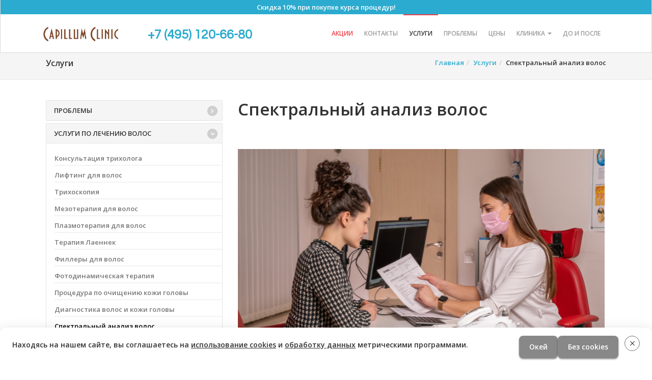

--- FILE ---
content_type: text/html; charset=UTF-8
request_url: https://www.capillum-clinic.ru/uslugi/spektralnyy-analiz-volos/
body_size: 10727
content:
						
<!DOCTYPE html>
<html>
  <head>
    <meta charset="utf-8">
    <meta http-equiv="X-UA-Compatible" content="IE=edge">
    <meta name="viewport" content="width=device-width, initial-scale=1">
    <title>Спектральный анализ волос: цена в Москве | Capillum Clinic</title>

      <link rel="icon" href="/favicon.ico">
      <link rel="icon" href="/favicon.svg" type="image/svg+xml">
      <link rel="apple-touch-icon" href="/favicon.png">

    <!-- CSS Plugins -->
    <link href="/local/templates/hair/plugins/font-awesome/css/font-awesome.min.css" rel="stylesheet">
    <link href="/local/templates/hair/plugins/animate/animate.css" rel="stylesheet">

    <!-- CSS Global -->
    <link href="/local/templates/hair/css/styles.css" rel="stylesheet">

    <!-- Google Fonts -->
    <link href='https://fonts.googleapis.com/css?family=Open+Sans:300,400,600,700,800' rel='stylesheet' type='text/css'>
    <link href='https://fonts.googleapis.com/css?family=Questrial' rel='stylesheet' type='text/css'>
    
    <meta http-equiv="Content-Type" content="text/html; charset=UTF-8" />
<meta name="keywords" content="спектральный анализ волос, спектральный анализ волос на микроэлементы, спектральный анализ волос цена, спектральный анализ волос москва    
" />
<meta name="description" content="Спектральный анализ волос проводится для комплексной оценки состояния волосяного стержня. Исследование поможет определить нехватку тех или иных элементов. Запишитесь в Capillum!" />
<link href="/bitrix/components/seoc/cookies/templates/cookies_buttons/style.css?17540609042464" type="text/css"  data-template-style="true"  rel="stylesheet" />
<link href="/local/templates/hair/template_styles.css?175495807327182" type="text/css"  data-template-style="true"  rel="stylesheet" />
<script type="text/javascript" src="/bitrix/components/seoc/cookies/templates/cookies_buttons/script.js?17540609041812"></script>
<script type="text/javascript">var _ba = _ba || []; _ba.push(["aid", "1072fe3d9ada851ac6ea28dd80acf339"]); _ba.push(["host", "www.capillum-clinic.ru"]); (function() {var ba = document.createElement("script"); ba.type = "text/javascript"; ba.async = true;ba.src = (document.location.protocol == "https:" ? "https://" : "http://") + "bitrix.info/ba.js";var s = document.getElementsByTagName("script")[0];s.parentNode.insertBefore(ba, s);})();</script>



      <!-- Marquiz script start -->
      <script>
          (function(w, d, s, o){
              var j = d.createElement(s); j.async = true; j.src = '//script.marquiz.ru/v2.js';j.onload = function() {
                  if (document.readyState !== 'loading') Marquiz.init(o);
                  else document.addEventListener("DOMContentLoaded", function() {
                      Marquiz.init(o);
                  });
              };
              d.head.insertBefore(j, d.head.firstElementChild);
          })(window, document, 'script', {
              host: '//quiz.marquiz.ru',
              region: 'ru',
              id: '60521911798061004495ac72',
              autoOpen: false,
              autoOpenFreq: 'once',
              openOnExit: false,
              disableOnMobile: false
          });
      </script>
      <!-- Marquiz script end -->
      <script src="//code-ya.jivosite.com/widget/dxKBbSSxyL" async></script>



      <!-- advertising banners marking -->
      <link href="https://cdn.jsdelivr.net/gh/AntonShtinov/advmarking@v0.1/adv_marking_banner.css" rel='stylesheet' type='text/css'>
      <script src="https://cdn.jsdelivr.net/gh/AntonShtinov/advmarking@v0.1/adv_marking_banner.js"></script>

        </head>

  <body class="body-navbar-fixed-top">

  <div class="hidden-xs hidden-sm">
        </div>

  <div class="navbar navbar-default" role="navigation">
    	  <style>

.topic {margin-top: -12px;} 
.navbar-banner {cursor:default;    }
.navbar-banner .banner-title span {border-bottom:none;}

.banner_inner {
    margin-top: 0;
    text-align: center;
}

.mag_flag:after {
}

.mag_flag:before {
}

.first-spanchik { margin-left: 0px;}

@media (min-width: 768px) {
.first-spanchik { margin-left: -125px;}
}
</style>


<div data-target="#header-action " data-toggle="collapse" type="button" aria-expanded="false" class="navbar-banner clearfix  hiddenxs collapsed">
	<div class="container">
		<div class="banner-title">
			<span>Скидка 10% при покупке курса процедур!</span>
					</div>
	</div>
</div>





      <div class="container">
        <div class="navbar-header">
        
          <!-- Navbar toggle -->
          <button type="button" class="navbar-toggle" data-toggle="collapse" data-target=".navbar-collapse">
            <span class="sr-only">Toggle navigation</span>
            <span class="icon-bar"></span>
            <span class="icon-bar"></span>
            <span class="icon-bar"></span>
          </button>
         
          <!-- Navbar brand -->
          <a class="navbar-brand" href="/">
          	<img style=""src="/local/templates/hair/img/logo_8.png" title="Capillum" class="img-responsive" />
          </a>

	        <div class="phone_top" >
	        
	    		<a class="global_phone" href="tel:+7 (495) 120-66-80">+7 (495) 120-66-80</a>
	    			    		
			</div>


        </div> <!-- / .navbar-header -->
        

        <div class="collapse navbar-collapse">
 
			<ul class="nav navbar-nav navbar-right">

							
			
				<li class=" ">
				
				
						<a href="/price/akcii/" >
							Акции													</a>
									</li>
				
						
		            
            
			
		
							
			
				<li class=" ">
				
				
						<a href="/about/#map-view_" >
							Контакты													</a>
									</li>
				
						
		            
            
			
		
							
			
				<li class="active ">
				
				
						<a href="/uslugi/" >
							Услуги													</a>
									</li>
				
						
		            
            
			
		
							
			
				<li class=" ">
				
				
						<a href="/problemy/" >
							Проблемы													</a>
									</li>
				
						
		            
            
			
		
							
			
				<li class=" ">
				
				
						<a href="/price/" >
							Цены													</a>
									</li>
				
						
		            
            
			
		
							
			
				<li class=" dropdown">
				
				
						<a href="/about/" class="dropdown-toggle" data-toggle="dropdown">
							Клиника							<b class="caret"></b>						</a>
									  <ul class="dropdown-menu">
		               				 <li class="" ><a href="/about/">О нас</a></li>
					  
					  		                 <li class=""><a href="/otzyvy/">Отзывы</a></li>
					  
					  		                					  
		                <li><a href="/my-dlya-pressy/">Мы для прессы</a></li>


		                <li><a href="/about/friends/">Друзья клиники</a></li>
		                <li><a href="/recommended/">Рекомендуем</a></li>

		              </ul>
									</li>
				
						
		            
            
			
		
							
			
				<li class=" ">
				
				
						<a href="/rezultaty/" >
							До и после													</a>
									</li>
				
						
		            
            
			
		
	
	  </ul>

 
 

 


           

		  
            <div class="navbar-badge">
                <iframe src="https://yandex.ru/sprav/widget/rating-badge/44518171018?type=award" width="150" height="50" frameborder="0"></iframe>
            </div>
        </div><!--/.navbar-collapse -->
      </div>

</div> <!-- / .navigation -->  
    
  
	  <div class="topic">
		  <div class="container">
			<div class="row">
			  <div class="col-sm-4">
								 	<h3>Услуги</h3>
							  </div>
			  <div class="col-sm-8">
				<ol class="breadcrumb pull-right hidden-md hidden-sm hidden-xs"><li><a href="/">Главная</a></li><li><a href="/uslugi/">Услуги</a></li><li>Спектральный анализ волос</li></ol>			  </div>
			</div>
		  </div>
		</div>

  
    

    


<div class="container">
  <div class="row">
	<div class="col-sm-4">

	 		 	
	 	<div class="panel panel-default section-menu"> 
	 	
		

	  	<div aria-multiselectable="true" role="tablist" id="help-nav" class="panel-group">
	  	
	  			  		
	  			  		
            <div class="panel panel-default">
              <div class="panel-heading panel_tree_menu">
              	<div class="header_root_section">
              		<a href="/problemy/"> Проблемы</a>
              		              		  <a class="header_root_nav collapsed" href="#section-nav-0" data-parent="#help-nav" data-toggle="collapse" aria-expanded="false"></a>
              		              	</div>
              </div>
              
                            <div class="panel-collapse collapse" id="section-nav-0" aria-expanded="false" style="height: 0px;">
                            
                <div class="panel-body panel_tree_menu"> 
                  <ul id="rootsection-nav-0">
                  	                    <li class="li_section panel">
                    	<div class="panel-heading subcat_header">
                    	
                    		                    		
                    									   <div class="subcat_link"><a href="/problemy/alopetsiya/"  >Алопеция</a></div> 
														
							<div class="subcat_nav">
																										<a class="collapsed" data-parent="#rootsection-nav-0" data-toggle="collapse" aria-expanded="false" data-target="#subcat-nav-0_0"></a>
																								</div>
                    	</div>
                    	                    	<div class="panel-collapse subcat_body" id="subcat-nav-0_0" aria-expanded="false" style="height: 0px;">
                    								<div class="categ_items">  
								 
								
																		
																			<p><a href="/problemy/oblysenie-u-zhenshchin/">Облысение у женщин</a></p> 
																		
								 
								
																		
																			<p><a href="/problemy/oblysenie-u-muzhchin/">Облысение у мужчин</a></p> 
																		
								 
								
																		
																			<p><a href="/problemy/ochagovaya-alopetsiya/">Очаговая алопеция</a></p> 
																		
								 
								
																		
																			<p><a href="/problemy/telogennoe-vypadenie-volos/">Телогенное выпадение волос</a></p> 
																		
								 
								
																		
																			<p><a href="/problemy/totalnaya-alopetsiya/">Тотальная алопеция</a></p> 
																		
								 
								
																		
																			<p><a href="/problemy/trikhoskopiya/">Трихоскопия</a></p> 
																		
								 
								
																		
																			<p><a href="/problemy/androgennaya-alopetsiya/">Андрогенная алопеция</a></p> 
																		
								 
								
																		
																			<p><a href="/problemy/diffuznaya-alopetsiya/">Диффузная алопеция</a></p> 
																		
								 
								
																		
																			<p><a href="/problemy/profilaktika-oblyseniya/">Профилактика облысения</a></p> 
																		
								 
								
																		
																			<p><a href="/problemy/oblysenie/">Облысение</a></p> 
																		
															</div>
                    	</div>
                    </li>
                                       <li class="li_section panel">
                    	<div class="panel-heading subcat_header">
                    	
                    		                    		
                    									   <div class="subcat_link"><a href="/problemy/trikhoskopiya/"  >Трихоскопия</a></div> 
														
							<div class="subcat_nav">
															</div>
                    	</div>
                    	                    	<div class="panel-collapse subcat_body" id="subcat-nav-1_0" aria-expanded="false" style="height: 0px;">
                    								<div class="categ_items">  
															</div>
                    	</div>
                    </li>
                                       <li class="li_section panel">
                    	<div class="panel-heading subcat_header">
                    	
                    		                    		
                    									   <div class="subcat_link"><a href="/problemy/seboreya/"  >Себорея</a></div> 
														
							<div class="subcat_nav">
																										<a class="collapsed" data-parent="#rootsection-nav-0" data-toggle="collapse" aria-expanded="false" data-target="#subcat-nav-2_0"></a>
																								</div>
                    	</div>
                    	                    	<div class="panel-collapse subcat_body" id="subcat-nav-2_0" aria-expanded="false" style="height: 0px;">
                    								<div class="categ_items">  
								 
								
																		
																			<p><a href="/problemy/trikhoskopiya/">Трихоскопия</a></p> 
																		
								 
								
																		
																			<p><a href="/problemy/zhidkaya-seboreya/">Жидкая себорея</a></p> 
																		
								 
								
																		
																			<p><a href="/problemy/seboreynyy-dermatit/">Себорейный дерматит</a></p> 
																		
								 
								
																		
																			<p><a href="/problemy/zhirnaya-seboreya/">Жирная себорея</a></p> 
																		
								 
								
																		
																			<p><a href="/problemy/sukhaya-seboreya/">Сухая себорея</a></p> 
																		
															</div>
                    	</div>
                    </li>
                                       <li class="li_section panel">
                    	<div class="panel-heading subcat_header">
                    	
                    		                    		
                    									   <div class="subcat_link"><a href="/problemy/perkhot/"  >Перхоть</a></div> 
														
							<div class="subcat_nav">
																										<a class="collapsed" data-parent="#rootsection-nav-0" data-toggle="collapse" aria-expanded="false" data-target="#subcat-nav-3_0"></a>
																								</div>
                    	</div>
                    	                    	<div class="panel-collapse subcat_body" id="subcat-nav-3_0" aria-expanded="false" style="height: 0px;">
                    								<div class="categ_items">  
								 
								
																		
																			<p><a href="/problemy/trikhoskopiya/">Трихоскопия</a></p> 
																		
								 
								
																		
																			<p><a href="/problemy/zhirnaya-perkhot/">Жирная перхоть</a></p> 
																		
								 
								
																		
																			<p><a href="/problemy/sukhaya-perkhot/">Сухая перхоть</a></p> 
																		
															</div>
                    	</div>
                    </li>
                                       <li class="li_section panel">
                    	<div class="panel-heading subcat_header">
                    	
                    		                    		
                    									   <div class="subcat_link"><a href="/problemy/vypadenie-volos/"  >Выпадение волос</a></div> 
														
							<div class="subcat_nav">
																										<a class="collapsed" data-parent="#rootsection-nav-0" data-toggle="collapse" aria-expanded="false" data-target="#subcat-nav-4_0"></a>
																								</div>
                    	</div>
                    	                    	<div class="panel-collapse subcat_body" id="subcat-nav-4_0" aria-expanded="false" style="height: 0px;">
                    								<div class="categ_items">  
								 
								
																		
																			<p><a href="/problemy/trikhoskopiya/">Трихоскопия</a></p> 
																		
								 
								
																		
																			<p><a href="/problemy/vypadenie-volos-u-zhenshchin/">Выпадение волос у женщин</a></p> 
																		
								 
								
																		
																			<p><a href="/problemy/gormonalnoe-vypadenie-volos/">Гормональное выпадение волос</a></p> 
																		
								 
								
																		
																			<p><a href="/problemy/prichiny-vypadeniya-volos/">Причины выпадения волос</a></p> 
																		
								 
								
																		
																			<p><a href="/problemy/vypadenie-volos-u-muzhchin/">Выпадение волос у мужчин</a></p> 
																		
								 
								
																		
																			<p><a href="/problemy/profilaktika-vypadeniya-volos/">Профилактика выпадения волос</a></p> 
																		
															</div>
                    	</div>
                    </li>
                                      </ul>
                </div>
              </div>
            </div>
            	  		
	  			  		
            <div class="panel panel-default">
              <div class="panel-heading panel_tree_menu">
              	<div class="header_root_section">
              		<a href="/uslugi/">Услуги по лечению волос</a>
              		              		  <a class="header_root_nav" aria-expanded="true" data-toggle="collapse" data-parent="#help-nav" href="#section-nav-1"></a>
              		              	</div>
              </div>
              
               
              <div class="panel-collapse collapse in" id="section-nav-1" aria-expanded="true">
                            
                <div class="panel-body panel_tree_menu"> 
                  <ul id="rootsection-nav-1">
                  	                    <li class="li_section panel">
                    	<div class="panel-heading subcat_header">
                    	
                    		                    		
                    									   <div class="subcat_link"><a href="/uslugi/konsultatsiya-trikhologa/"  >Консультация трихолога</a></div> 
														
							<div class="subcat_nav">
															</div>
                    	</div>
                    	                    	<div class="panel-collapse subcat_body" id="subcat-nav-0_1" aria-expanded="false" style="height: 0px;">
                    								<div class="categ_items">  
															</div>
                    	</div>
                    </li>
                                       <li class="li_section panel">
                    	<div class="panel-heading subcat_header">
                    	
                    		                    		
                    									   <div class="subcat_link"><a href="/uslugi/lifting-dlya-volos/"  >Лифтинг для волос</a></div> 
														
							<div class="subcat_nav">
															</div>
                    	</div>
                    	                    	<div class="panel-collapse subcat_body" id="subcat-nav-1_1" aria-expanded="false" style="height: 0px;">
                    								<div class="categ_items">  
															</div>
                    	</div>
                    </li>
                                       <li class="li_section panel">
                    	<div class="panel-heading subcat_header">
                    	
                    		                    		
                    									   <div class="subcat_link"><a href="/uslugi/trikhoskopiya/"  >Трихоскопия</a></div> 
														
							<div class="subcat_nav">
															</div>
                    	</div>
                    	                    	<div class="panel-collapse subcat_body" id="subcat-nav-2_1" aria-expanded="false" style="height: 0px;">
                    								<div class="categ_items">  
															</div>
                    	</div>
                    </li>
                                       <li class="li_section panel">
                    	<div class="panel-heading subcat_header">
                    	
                    		                    		
                    									   <div class="subcat_link"><a href="/uslugi/mezoterapiya-dlya-volos/"  >Мезотерапия для волос</a></div> 
														
							<div class="subcat_nav">
															</div>
                    	</div>
                    	                    	<div class="panel-collapse subcat_body" id="subcat-nav-3_1" aria-expanded="false" style="height: 0px;">
                    								<div class="categ_items">  
															</div>
                    	</div>
                    </li>
                                       <li class="li_section panel">
                    	<div class="panel-heading subcat_header">
                    	
                    		                    		
                    									   <div class="subcat_link"><a href="/uslugi/plazmolifting-dlya-volos/"  >Плазмотерапия для волос</a></div> 
														
							<div class="subcat_nav">
															</div>
                    	</div>
                    	                    	<div class="panel-collapse subcat_body" id="subcat-nav-4_1" aria-expanded="false" style="height: 0px;">
                    								<div class="categ_items">  
															</div>
                    	</div>
                    </li>
                                       <li class="li_section panel">
                    	<div class="panel-heading subcat_header">
                    	
                    		                    		
                    									   <div class="subcat_link"><a href="/uslugi/platsentarnaya-terapiya-laennek/"  >Терапия Лаеннек</a></div> 
														
							<div class="subcat_nav">
															</div>
                    	</div>
                    	                    	<div class="panel-collapse subcat_body" id="subcat-nav-5_1" aria-expanded="false" style="height: 0px;">
                    								<div class="categ_items">  
															</div>
                    	</div>
                    </li>
                                       <li class="li_section panel">
                    	<div class="panel-heading subcat_header">
                    	
                    		                    		
                    									   <div class="subcat_link"><a href="/uslugi/filler-dlya-volos/"  >Филлеры для волос</a></div> 
														
							<div class="subcat_nav">
															</div>
                    	</div>
                    	                    	<div class="panel-collapse subcat_body" id="subcat-nav-6_1" aria-expanded="false" style="height: 0px;">
                    								<div class="categ_items">  
															</div>
                    	</div>
                    </li>
                                       <li class="li_section panel">
                    	<div class="panel-heading subcat_header">
                    	
                    		                    		
                    									   <div class="subcat_link"><a href="/uslugi/fotodinamicheskaya-terapiya/"  >Фотодинамическая терапия</a></div> 
														
							<div class="subcat_nav">
															</div>
                    	</div>
                    	                    	<div class="panel-collapse subcat_body" id="subcat-nav-7_1" aria-expanded="false" style="height: 0px;">
                    								<div class="categ_items">  
															</div>
                    	</div>
                    </li>
                                       <li class="li_section panel">
                    	<div class="panel-heading subcat_header">
                    	
                    		                    		
                    									   <div class="subcat_link"><a href="/uslugi/protsedura-po-ochishcheniyu-kozhi-golovy/"  >Процедура по очищению кожи головы</a></div> 
														
							<div class="subcat_nav">
															</div>
                    	</div>
                    	                    	<div class="panel-collapse subcat_body" id="subcat-nav-8_1" aria-expanded="false" style="height: 0px;">
                    								<div class="categ_items">  
															</div>
                    	</div>
                    </li>
                                       <li class="li_section panel">
                    	<div class="panel-heading subcat_header">
                    	
                    		                    		
                    									   <div class="subcat_link"><a href="/uslugi/diagnostika/"  >Диагностика волос и кожи головы</a></div> 
														
							<div class="subcat_nav">
															</div>
                    	</div>
                    	                    	<div class="panel-collapse subcat_body" id="subcat-nav-9_1" aria-expanded="false" style="height: 0px;">
                    								<div class="categ_items">  
															</div>
                    	</div>
                    </li>
                                       <li class="li_section panel">
                    	<div class="panel-heading subcat_header">
                    	
                    		                    		
                    									   <div class="subcat_link active"><a  href="/uslugi/spektralnyy-analiz-volos/">Спектральный анализ волос</a></div> 
														
							<div class="subcat_nav">
															</div>
                    	</div>
                    	  
                    	<div class="panel-collapse subcat_body collapse in" id="subcat-nav-10_1" aria-expanded="true">
                    								<div class="categ_items">  
															</div>
                    	</div>
                    </li>
                                       <li class="li_section panel">
                    	<div class="panel-heading subcat_header">
                    	
                    		                    		
                    									   <div class="subcat_link"><a href="/uslugi/analiz-krovi/"  >Анализ крови при выпадении волос</a></div> 
														
							<div class="subcat_nav">
															</div>
                    	</div>
                    	                    	<div class="panel-collapse subcat_body" id="subcat-nav-11_1" aria-expanded="false" style="height: 0px;">
                    								<div class="categ_items">  
															</div>
                    	</div>
                    </li>
                                      </ul>
                </div>
              </div>
            </div>
                        

          </div>


			<div class="block_similar row hidden">
						
						
			<div class="col-md-12 similar_item"> 
				<div class="similar_img">
					<a href="/uslugi/konsultatsiya-trikhologa/">
												<img src="/upload/resize_cache/iblock/430/130_127_2/Дизайн без названия(16).png"  class="img_responsive"/> 
					</a>
				</div>
				<div class="similar_text">
					<div class="similar_title">
						<a href="/uslugi/konsultatsiya-trikhologa/">Консультация трихолога</a>
					</div>
					<div class="similar_preview_text"><p>
	 Первичная консультация необходима для установки верного диагноза и подбора адекватного лечения.
</p></div>	
				</div>
			</div>
						
						
			<div class="col-md-12 similar_item"> 
				<div class="similar_img">
					<a href="/uslugi/mezoterapiya-dlya-volos/">
												<img src="/upload/resize_cache/iblock/051/130_127_2/Дизайн без названия(18).png"  class="img_responsive"/> 
					</a>
				</div>
				<div class="similar_text">
					<div class="similar_title">
						<a href="/uslugi/mezoterapiya-dlya-volos/">Мезотерапия для волос</a>
					</div>
					<div class="similar_preview_text">Незаменимая процедура при борьбе с алопецией и выпадением волос.</div>	
				</div>
			</div>
						
						
			<div class="col-md-12 similar_item"> 
				<div class="similar_img">
					<a href="/uslugi/lazernaya-terapiya/">
												<img src="/upload/resize_cache/iblock/962/130_127_2/Врач и п.png"  class="img_responsive"/> 
					</a>
				</div>
				<div class="similar_text">
					<div class="similar_title">
						<a href="/uslugi/lazernaya-terapiya/">Лазерная терапия для волос</a>
					</div>
					<div class="similar_preview_text"><strong>Процедура временно не проводится в нашей клинике.</strong>
<br>
Лазерный луч пробуждает спящие фолликулы, восстанавливая густоту и ускоряя рост волос.</div>	
				</div>
			</div>
					</div>
			
		
			
<div class="calc__form form-block hidden-xs">

            <h4 class="calc-form__title sub_menu_form_ttl">
              Расчет стоимости лечения
            </h4>

            <form class="site-form">
						<input type="hidden" name="cur_page" value="/uslugi/spektralnyy-analiz-volos/"/>
						<input type="hidden" name="form-type" value="calc-form"/>

              <!-- Name -->
              <div class="form-group">
                <label for="name" class="sr-only">Ваше имя</label>
                <input type="text" class="form-control verified" data-type="required" name="name" placeholder="Ваше имя" data-toggle="popover" data-placement="left" data-trigger="focus" data-content="Пожалуйста представьтесь." data-original-title="Ваше имя">
              </div>
              
              <!-- Username -->
              <div class="form-group">
                <label for="username" class="sr-only">Контактный телефон</label>
                <input type="tel" class="form-control verified" data-type="required" name="phone" placeholder="Контактный телефон" data-toggle="popover" data-placement="left" data-trigger="focus" data-content="Телефон для связи с вами." data-original-title="Контактный телефон">
              </div>

              <div class="form-group">
					<textarea class="form-control" name="message" placeholder="Ваша проблема"></textarea>             
			  </div>
              <!-- Terms of services --> 
             	<div class="form-group">
						<input name="agree" id="i_agree" type="checkbox" class="verified checkbox_input form-control" checked="" data-type="required">
						<label for="i_agree" class="lab_agree">Согласие на обработку <a href="/about/politika-konfidencialnosti/" target="_blank">моих персональных данных</a></label>
				</div>
<div class="form_note" 
				data-send-ok="Ваше сообщение отправлено!"  
				data-send-error="Ошибка отправки формы, попробуйте перезагрузить страницу и повторить отправку!" 
				data-send-timeerror="Письма отправляются не чаще чем раз в минуту" 
				data-valid-error="Введите корректные данные!"></div>              <!-- Submit -->
              <button type="submit" class="btn btn-primary">Отправить</button>

            </form>
            					                        <div class="wrap-box wrap-box-big"><div class="suc-message">Сообщение отправлено!</div></div>
            

          </div>

 
		
		
		</div>

	</div>
	<div class="col-sm-8">
	
	 
	
	
	         
		




<div class="blog-post">
	<div class="blog-post__body">
	  <h1>Спектральный анализ волос</h1>
	  <div class="blog-post__content">
	  
	  
	  
	  
		  		
		
				
						<div class="gallery_cut carousel-example service_top_gal">
                  <div id="carousel-example-generic2" class="carousel slide" data-ride="carousel">
                    <div class="carousel-inner">
																											
				                    <div class="item active">
				                          <img src="/upload/resize_cache/iblock/277/720_400_240cd750bba9870f18aada2478b24840a/Консультация_жен_безлого.png" class="img-responsive" >
				                          <p><i></i></p>
				                    </div>
									    
									    
													                    
											                    </div>
                    <a class="carousel-arrow carousel-arrow-prev" href="#carousel-example-generic2" data-slide="prev">
                      <i class="fa fa-angle-left"></i>
                    </a>
                    <a class="carousel-arrow carousel-arrow-next" href="#carousel-example-generic2" data-slide="next">
                      <i class="fa fa-angle-right"></i>
                    </a>
                  </div>
                </div>
			 
		 							<p>
	 Процедура, представляющая собой исследование минерального профиля организма по 23 микроэлементам, содержащихся в волосах, называется спектральным анализом. Она является важной составляющей трихологического обследования, а полученная информация может стать основанием для постановки диагноза и утверждения плана лечения.
</p>
<h2>Цена на спектральный анализ волос в Москве</h2>
 									
	
	 

		
	
		
	
		
	
		
	
		
	
		
	
		
	
 

								
<h2>Как проводится спектральный анализ волос на микроэлементы </h2>
<p>
	 Во время исследования специалист осуществляет забор небольшой пряди с затылка пациента. При необходимости состригание материала для диагностики может быть осуществлено с нескольких участков или же, если на голове полностью отсутствуют волосы, с тела.
</p>
<p>
	 В лабораторных условиях осуществляется обезжиривание, промывание и высушивание биоматериала, после чего он взвешивается и подвергается воздействию воды с азотной кислотой. После этого масса попадает в спектрометр, который выдает данные о содержании в волосах различных микроэлементов, а также автоматически сопоставляет эти данные с нормами для соответствующего возраста и пола.
</p>
<p>
	 Ограничением для анализа является окрашивание волос, а также обесцвечивание или химическая завивка менее чем за месяц до планируемой диагностики. Кроме того, пряди должны быть чистыми, а в течение суток перед исследованием запрещается применять любые укладочные и уходовые средства.
</p>
<h2>Какую информацию могут дать результаты исследования</h2>
<p>
	 Волосяные стержни имеют свойство длительное время сохранять информацию о воздействовавших на них веществах. Полученные во время анализа данные позволяют специалисту сделать выводы не только о наличии или отсутствии дефицита микроэлементов в волосах, но также относительно:
</p>
<ul>
	<li>вредных привычек; </li>
	<li>нерационального питания пациента; </li>
	<li>влияния негативных веществ на пряди (например, при работе на производстве); </li>
	<li>эндокринных нарушений; </li>
	<li>некоторых заболеваний печени, почек, ЖКТ. </li>
</ul>
<p>
	 После лечения повторное проведение исследования возможно примерно через 10 месяцев: данные, полученные ранее, будут недостаточно информативными.
</p>
										

<style>

</style>



<div class="result_list">


                             							<div class="result-item">
										 
	
									<div class="result-title"><a href="/rezultaty/lechenie-alopetsii-u-zhenshchin-foto/"> Лечение алопеции у женщин: фото</a></div>
									
										<div class="result-info">
											<a href="/rezultaty/lechenie-alopetsii-u-zhenshchin-foto/">
									
													<div class="">
																												<img class="col-xs-12 col-sm-6 pic_result img-responsive" src="/upload/resize_cache/iblock/58e/423_282_230d90882c0e28a271e2643901b8ed416/до.jpg" title=""  />
		
														 
																												<img class="col-xs-12 col-sm-6 pic_result img-responsive" src="/upload/resize_cache/iblock/bbc/423_282_230d90882c0e28a271e2643901b8ed416/photo_2017-12-22_13-10-27.jpg" title=""  />
													</div>
													
												</a>		
													<div style="text-align: left;">Пациентка, 49 лет. В ходе обследования была диагностирована прогрессирующая алопеция смешанного типа. В течение 4 месяцев специалистами клиники Capillum проводилась терапия, включавшая специализированную диету и витаминотерапию, лазерное лечение и инъекционные методики.<br />
</div>
													<div class="result-more_link"><a href="/rezultaty/lechenie-alopetsii-u-zhenshchin-foto/">Подробнее</a></div>
										</div>			
												
								</div>							
                                 
</div>
									
										
		

<div class="doctor_cut_in_serv call-to-action row">
	<div
		style="right: 30px;"
		class="adv-marking-info-banner top-right"
		data-company=""
		data-erid=""
		data-link=""
	></div>
	
	 <div class="col-md-4">
		          		 		            <img class="img-responsive" src="/upload/resize_cache/iblock/df0/cgtr0n5e8wdvjugxe139w05sqrvz8vtl/330_388_2/PHOTO-2023-12-10-16-49-01.jpg" >
		 </div>
		
		
		<div class="col-md-8">
		        	<a href="/doctors/varfolomeeva-elena-vyacheslavovna/">						              	
			            Варфоломеева Елена Вячеславовна			         </a>			            
		            <p class="text-muted  center-block">Главный врач Capillum Clinic, трихолог, дерматовенеролог, косметолог, кандидат медицинских наук</p>
	
				Запишитесь на спектральный анализ волос для точной диагностики заболеваний и своевременного лечения.				<br><br>
				<a class="btn btn-primary" data-btn="callback_popup">Запись на прием</a>
		</div>
	
</div>

				                     


	
					
							
							
							
							
								
 					
	  </div>
	  
	</div>

</div>







				
	




                  
                  


	  
	  	  
	  	  
	  
	   	  
	  
	  
      

	</div>
  </div> <!-- / .row -->
</div> <!-- / .container -->



    <footer>

      <div class="footer_top">
        <div class="container">
          <div class="row">

            <!-- Contact Us -->
            <div class="col-xs-12 col-sm-6">
              <div class="footer__item">
                <h5 class="footer-item__title"><span>Адрес и график работы</span></h5>
                <div class="footer-item__content">
                    Москва, ул. Малая Полянка, дом 2<br>
                    Время работы: <br>
                    Пн-Сб: с 09:00 до 21:00 <br>
                    Вс: с 10:00 до 20:00
                    <br>
                    <br>
                    Лицензия № Л041-01137-77/00359011.<br>
                    ОГРН 1177746903938<br>
                    ИНН 7706450212<br>
                    КПП 770601001<br>
                    © ООО «Капиллум» Все права защищены.
                	<br><br>
                	<a href="http://www.dmt.ru" target="_blank" title="dmt"><img src="/local/templates/hair/img/dmtlab.png" alt="дмт лаб" /></a>
                	
                </div>
              </div>
            </div>

            

            <div class="col-xs-12 col-sm-6">
              <div class="footer__item">
                <h5 class="footer-item__title"><span>Дополнительно</span></h5> 
                <div class="footer-item__content row">
                  
                  		<div class="col-md-4"><p><a href="/about/">О клинике</a></p></div>
                    	<div class="col-md-4"><p><a href="/consultation/">Вопрос-ответ</a></p></div>
                    	<div class="col-md-4"><p><a href="/poleznye-stati/">Полезные статьи</a></p></div>
                    	<div class="col-md-4"><p><a href="/about/#liz-view_">Документы</a></p></div>
                    	
                    	<div class="col-md-4"><p><a href="/sitemap/">Карта сайта</a></p></div>
                    	
                    
                </div>
              </div>
                <div class="row">
                    <div class="col-sm-4">
                        <iframe src="https://yandex.ru/sprav/widget/rating-badge/44518171018?type=award" width="150" height="50" frameborder="0"></iframe>
                    </div>
                    <div class="col-sm-8">
                        Медицинская помощь оказывается на основании стандартов и клинических рекомендаций, опубликованных на официальных ресурсах: <a href="http://www.pravo.gov.ru" target="blank">www.pravo.gov.ru</a>, <a href="https://minzdrav.gov.ru" target="blank">minzdrav.gov.ru</a>.
                    </div>
                </div>
            </div>
            

          </div> <!-- / .row -->
        </div> <!-- / .container -->
      </div> <!-- / .footer_top -->





	 
	<div class="come_with_friend">  
		<div class="but_inner">
			<div class="but_text"><a class=""  href="/price/akcii/"> <span class="visible-xs">Лучшие предложения!</span>  <span  class="hidden-xs">Лучшие предложения!</span></a></div>
		</div>
	</div>
	
    <script>(function(t, p) {window.Marquiz ? Marquiz.add([t, p]) : document.addEventListener('marquizLoaded', function() {Marquiz.add([t, p])})})('Pop', {id: '60521911798061004495ac72', title: '', text: 'Пройдите тест и получите -10% на курс', delay: 20, textColor: '#ffffff', bgColor: '#67b4d4', svgColor: '#ffffff', closeColor: '#ffffff', bonusCount: 1, bonusText: 'Вам доступен бонус', type: 'full', position: 'position_bottom', shadow: 'rgba(103, 180, 212, 0)', blicked: true})</script>
        <!-- Footer Bottom -->
          </footer>
        <!-- Yandex.Metrika counter -->
<script type="text/javascript" >
    (function(m,e,t,r,i,k,a){m[i]=m[i]||function(){(m[i].a=m[i].a||[]).push(arguments)};
        m[i].l=1*new Date();k=e.createElement(t),a=e.getElementsByTagName(t)[0],k.async=1,k.src=r,a.parentNode.insertBefore(k,a)})
    (window, document, "script", "https://mc.yandex.ru/metrika/tag.js", "ym");

    ym(46471875, "init", {
        clickmap:true,
        trackLinks:true,
        accurateTrackBounce:true,
        webvisor:true
    });
</script>
<noscript><div><img src="https://mc.yandex.ru/watch/46471875" style="position:absolute; left:-9999px;" alt="" /></div></noscript>
<!-- /Yandex.Metrika counter -->


<script>
  (function(i,s,o,g,r,a,m){i['GoogleAnalyticsObject']=r;i[r]=i[r]||function(){
  (i[r].q=i[r].q||[]).push(arguments)},i[r].l=1*new Date();a=s.createElement(o),
  m=s.getElementsByTagName(o)[0];a.async=1;a.src=g;m.parentNode.insertBefore(a,m)
  })(window,document,'script','//www.google-analytics.com/analytics.js','ga');

  ga('create', 'UA-109030009-1', 'auto');
  ga('send', 'pageview');

</script>
    
    <!-- JS Global -->
    <script src="https://ajax.googleapis.com/ajax/libs/jquery/1.11.3/jquery.min.js"></script>
    <script src="/local/templates/hair/bootstrap/js/bootstrap.min.js"></script>
    
    <!-- JS Plugins -->
    <script src="/local/templates/hair/plugins/scrolltopcontrol/scrolltopcontrol.js"></script> 
      <script src="/local/templates/hair/plugins/fancybox/jquery.fancybox.min.js"></script> 
    <script src="/local/templates/hair/plugins/fancybox/jquery.fancybox-media.js"></script> 
    
    <script src="/local/templates/hair/plugins/jquery.scrollTo/jquery.scrollTo.min.js"></script> 

    <script src="/local/templates/hair/OwlCarousel/owl.carousel.min.js"></script>
    <script src="/local/templates/hair/js/jquery.maskedinput.js"></script>
    <!-- JS Custom -->
    <script src="/local/templates/hair/js/script.js"></script>
    <script src="/local/templates/hair/js/form.js"></script>
    
    
    
  <script src="/bitrix/components/seoc/cookies/templates/cookies_buttons/script.js"></script>
<link rel="stylesheet" href="/bitrix/components/seoc/cookies/templates/cookies_buttons/style.css">
<div class="d-none cookie-modal" id="seoc_agreement__cookieConsentPopup">
    <div class="text">                <p>Находясь на нашем сайте, вы соглашаетесь на <a href="/upload/aggrement_cookies.pdf" target="_blank">использование cookies</a> и <a href="/upload/aggrement_privacy_policy.pdf" target="_blank">обработку данных</a> метрическими программами.</p>        </div>

    <div class="cookie-modal__buttons">
        <button class="seoc_agreement__cookie-accept" id="seoc_agreement__cookieConsentBtn">Окей</button>
        <a href="/nocookies/" class="seoc_agreement__cookie-accept">Без cookies</a>
        <button class="btn-close" id="seoc_agreement__cookieConsentBtnClose" type="button" alt="" title=""></button>
    </div>
</div>

<script>
    seoc_agreement__cookieConsentShow('/bitrix/components/seoc/cookies/templates/cookies_buttons', 1);
</script>
</body>
</html>
						



--- FILE ---
content_type: text/css
request_url: https://www.capillum-clinic.ru/local/templates/hair/css/styles.css
body_size: 39185
content:
/*!
 * Bootstrap v3.3.6 (http://getbootstrap.com)
 * Copyright 2011-2015 Twitter, Inc.
 * Licensed under MIT (https://github.com/twbs/bootstrap/blob/master/LICENSE)
 */
/*! normalize.css v3.0.3 | MIT License | github.com/necolas/normalize.css */
html {
  font-family: sans-serif;
  -ms-text-size-adjust: 100%;
  -webkit-text-size-adjust: 100%;
}
body {
  margin: 0;
}
article,
aside,
details,
figcaption,
figure,
footer,
header,
hgroup,
main,
menu,
nav,
section,
summary {
  display: block;
}
audio,
canvas,
progress,
video {
  display: inline-block;
  vertical-align: baseline;
}
audio:not([controls]) {
  display: none;
  height: 0;
}
[hidden],
template {
  display: none;
}
a {
  background-color: transparent;
}
a:active,
a:hover {
  outline: 0;
}
abbr[title] {
  border-bottom: 1px dotted;
}
b,
strong {
  font-weight: bold;
}
dfn {
  font-style: italic;
}
h1 {
  font-size: 2em;
  margin: 0.67em 0;
}
mark {
  background: #ff0;
  color: #000;
}
small {
  font-size: 80%;
}
sub,
sup {
  font-size: 75%;
  line-height: 0;
  position: relative;
  vertical-align: baseline;
}
sup {
  top: -0.5em;
}
sub {
  bottom: -0.25em;
}
img {
  border: 0;
}
svg:not(:root) {
  overflow: hidden;
}
figure {
  margin: 1em 40px;
}
hr {
  -webkit-box-sizing: content-box;
     -moz-box-sizing: content-box;
          box-sizing: content-box;
  height: 0;
}
pre {
  overflow: auto;
}
code,
kbd,
pre,
samp {
  font-family: monospace, monospace;
  font-size: 1em;
}
button,
input,
optgroup,
select,
textarea {
  color: inherit;
  font: inherit;
  margin: 0;
}
button {
  overflow: visible;
}
button,
select {
  text-transform: none;
}
button,
html input[type="button"],
input[type="reset"],
input[type="submit"] {
  -webkit-appearance: button;
  cursor: pointer;
}
button[disabled],
html input[disabled] {
  cursor: default;
}
button::-moz-focus-inner,
input::-moz-focus-inner {
  border: 0;
  padding: 0;
}
input {
  line-height: normal;
}
input[type="checkbox"],
input[type="radio"] {
  -webkit-box-sizing: border-box;
     -moz-box-sizing: border-box;
          box-sizing: border-box;
  padding: 0;
}
input[type="number"]::-webkit-inner-spin-button,
input[type="number"]::-webkit-outer-spin-button {
  height: auto;
}
input[type="search"] {
  -webkit-appearance: textfield;
  -webkit-box-sizing: content-box;
     -moz-box-sizing: content-box;
          box-sizing: content-box;
}
input[type="search"]::-webkit-search-cancel-button,
input[type="search"]::-webkit-search-decoration {
  -webkit-appearance: none;
}
fieldset {
  border: 1px solid #c0c0c0;
  margin: 0 2px;
  padding: 0.35em 0.625em 0.75em;
}
legend {
  border: 0;
  padding: 0;
}
textarea {
  overflow: auto;
}
optgroup {
  font-weight: bold;
}
table {
  border-collapse: collapse;
  border-spacing: 0;
}
td,
th {
  padding: 0;
}
/*! Source: https://github.com/h5bp/html5-boilerplate/blob/master/src/css/main.css */
@media print {
  *,
  *:before,
  *:after {
    background: transparent !important;
    color: #000 !important;
    -webkit-box-shadow: none !important;
            box-shadow: none !important;
    text-shadow: none !important;
  }
  a,
  a:visited {
    text-decoration: underline;
  }
  a[href]:after {
    content: " (" attr(href) ")";
  }
  abbr[title]:after {
    content: " (" attr(title) ")";
  }
  a[href^="#"]:after,
  a[href^="javascript:"]:after {
    content: "";
  }
  pre,
  blockquote {
    border: 1px solid #999;
    page-break-inside: avoid;
  }
  thead {
    display: table-header-group;
  }
  tr,
  img {
    page-break-inside: avoid;
  }
  img {
    max-width: 100% !important;
  }
  p,
  h2,
  h3 {
    orphans: 3;
    widows: 3;
  }
  h2,
  h3 {
    page-break-after: avoid;
  }
  .navbar {
    display: none;
  }
  .btn > .caret,
  .dropup > .btn > .caret {
    border-top-color: #000 !important;
  }
  .label {
    border: 1px solid #000;
  }
  .table {
    border-collapse: collapse !important;
  }
  .table td,
  .table th {
    background-color: #fff !important;
  }
  .table-bordered th,
  .table-bordered td {
    border: 1px solid #ddd !important;
  }
}
@font-face {
  font-family: 'Glyphicons Halflings';
  src: url('../fonts/glyphicons-halflings-regular.eot');
  src: url('../fonts/glyphicons-halflings-regular.eot?#iefix') format('embedded-opentype'), url('../fonts/glyphicons-halflings-regular.woff2') format('woff2'), url('../fonts/glyphicons-halflings-regular.woff') format('woff'), url('../fonts/glyphicons-halflings-regular.ttf') format('truetype'), url('../fonts/glyphicons-halflings-regular.svg#glyphicons_halflingsregular') format('svg');
}
.glyphicon {
  position: relative;
  top: 1px;
  display: inline-block;
  font-family: 'Glyphicons Halflings';
  font-style: normal;
  font-weight: 600;
  line-height: 1;
  -webkit-font-smoothing: antialiased;
  -moz-osx-font-smoothing: grayscale;
}
.glyphicon-asterisk:before {
  content: "\002a";
}
.glyphicon-plus:before {
  content: "\002b";
}
.glyphicon-euro:before,
.glyphicon-eur:before {
  content: "\20ac";
}
.glyphicon-minus:before {
  content: "\2212";
}
.glyphicon-cloud:before {
  content: "\2601";
}
.glyphicon-envelope:before {
  content: "\2709";
}
.glyphicon-pencil:before {
  content: "\270f";
}
.glyphicon-glass:before {
  content: "\e001";
}
.glyphicon-music:before {
  content: "\e002";
}
.glyphicon-search:before {
  content: "\e003";
}
.glyphicon-heart:before {
  content: "\e005";
}
.glyphicon-star:before {
  content: "\e006";
}
.glyphicon-star-empty:before {
  content: "\e007";
}
.glyphicon-user:before {
  content: "\e008";
}
.glyphicon-film:before {
  content: "\e009";
}
.glyphicon-th-large:before {
  content: "\e010";
}
.glyphicon-th:before {
  content: "\e011";
}
.glyphicon-th-list:before {
  content: "\e012";
}
.glyphicon-ok:before {
  content: "\e013";
}
.glyphicon-remove:before {
  content: "\e014";
}
.glyphicon-zoom-in:before {
  content: "\e015";
}
.glyphicon-zoom-out:before {
  content: "\e016";
}
.glyphicon-off:before {
  content: "\e017";
}
.glyphicon-signal:before {
  content: "\e018";
}
.glyphicon-cog:before {
  content: "\e019";
}
.glyphicon-trash:before {
  content: "\e020";
}
.glyphicon-home:before {
  content: "\e021";
}
.glyphicon-file:before {
  content: "\e022";
}
.glyphicon-time:before {
  content: "\e023";
}
.glyphicon-road:before {
  content: "\e024";
}
.glyphicon-download-alt:before {
  content: "\e025";
}
.glyphicon-download:before {
  content: "\e026";
}
.glyphicon-upload:before {
  content: "\e027";
}
.glyphicon-inbox:before {
  content: "\e028";
}
.glyphicon-play-circle:before {
  content: "\e029";
}
.glyphicon-repeat:before {
  content: "\e030";
}
.glyphicon-refresh:before {
  content: "\e031";
}
.glyphicon-list-alt:before {
  content: "\e032";
}
.glyphicon-lock:before {
  content: "\e033";
}
.glyphicon-flag:before {
  content: "\e034";
}
.glyphicon-headphones:before {
  content: "\e035";
}
.glyphicon-volume-off:before {
  content: "\e036";
}
.glyphicon-volume-down:before {
  content: "\e037";
}
.glyphicon-volume-up:before {
  content: "\e038";
}
.glyphicon-qrcode:before {
  content: "\e039";
}
.glyphicon-barcode:before {
  content: "\e040";
}
.glyphicon-tag:before {
  content: "\e041";
}
.glyphicon-tags:before {
  content: "\e042";
}
.glyphicon-book:before {
  content: "\e043";
}
.glyphicon-bookmark:before {
  content: "\e044";
}
.glyphicon-print:before {
  content: "\e045";
}
.glyphicon-camera:before {
  content: "\e046";
}
.glyphicon-font:before {
  content: "\e047";
}
.glyphicon-bold:before {
  content: "\e048";
}
.glyphicon-italic:before {
  content: "\e049";
}
.glyphicon-text-height:before {
  content: "\e050";
}
.glyphicon-text-width:before {
  content: "\e051";
}
.glyphicon-align-left:before {
  content: "\e052";
}
.glyphicon-align-center:before {
  content: "\e053";
}
.glyphicon-align-right:before {
  content: "\e054";
}
.glyphicon-align-justify:before {
  content: "\e055";
}
.glyphicon-list:before {
  content: "\e056";
}
.glyphicon-indent-left:before {
  content: "\e057";
}
.glyphicon-indent-right:before {
  content: "\e058";
}
.glyphicon-facetime-video:before {
  content: "\e059";
}
.glyphicon-picture:before {
  content: "\e060";
}
.glyphicon-map-marker:before {
  content: "\e062";
}
.glyphicon-adjust:before {
  content: "\e063";
}
.glyphicon-tint:before {
  content: "\e064";
}
.glyphicon-edit:before {
  content: "\e065";
}
.glyphicon-share:before {
  content: "\e066";
}
.glyphicon-check:before {
  content: "\e067";
}
.glyphicon-move:before {
  content: "\e068";
}
.glyphicon-step-backward:before {
  content: "\e069";
}
.glyphicon-fast-backward:before {
  content: "\e070";
}
.glyphicon-backward:before {
  content: "\e071";
}
.glyphicon-play:before {
  content: "\e072";
}
.glyphicon-pause:before {
  content: "\e073";
}
.glyphicon-stop:before {
  content: "\e074";
}
.glyphicon-forward:before {
  content: "\e075";
}
.glyphicon-fast-forward:before {
  content: "\e076";
}
.glyphicon-step-forward:before {
  content: "\e077";
}
.glyphicon-eject:before {
  content: "\e078";
}
.glyphicon-chevron-left:before {
  content: "\e079";
}
.glyphicon-chevron-right:before {
  content: "\e080";
}
.glyphicon-plus-sign:before {
  content: "\e081";
}
.glyphicon-minus-sign:before {
  content: "\e082";
}
.glyphicon-remove-sign:before {
  content: "\e083";
}
.glyphicon-ok-sign:before {
  content: "\e084";
}
.glyphicon-question-sign:before {
  content: "\e085";
}
.glyphicon-info-sign:before {
  content: "\e086";
}
.glyphicon-screenshot:before {
  content: "\e087";
}
.glyphicon-remove-circle:before {
  content: "\e088";
}
.glyphicon-ok-circle:before {
  content: "\e089";
}
.glyphicon-ban-circle:before {
  content: "\e090";
}
.glyphicon-arrow-left:before {
  content: "\e091";
}
.glyphicon-arrow-right:before {
  content: "\e092";
}
.glyphicon-arrow-up:before {
  content: "\e093";
}
.glyphicon-arrow-down:before {
  content: "\e094";
}
.glyphicon-share-alt:before {
  content: "\e095";
}
.glyphicon-resize-full:before {
  content: "\e096";
}
.glyphicon-resize-small:before {
  content: "\e097";
}
.glyphicon-exclamation-sign:before {
  content: "\e101";
}
.glyphicon-gift:before {
  content: "\e102";
}
.glyphicon-leaf:before {
  content: "\e103";
}
.glyphicon-fire:before {
  content: "\e104";
}
.glyphicon-eye-open:before {
  content: "\e105";
}
.glyphicon-eye-close:before {
  content: "\e106";
}
.glyphicon-warning-sign:before {
  content: "\e107";
}
.glyphicon-plane:before {
  content: "\e108";
}
.glyphicon-calendar:before {
  content: "\e109";
}
.glyphicon-random:before {
  content: "\e110";
}
.glyphicon-comment:before {
  content: "\e111";
}
.glyphicon-magnet:before {
  content: "\e112";
}
.glyphicon-chevron-up:before {
  content: "\e113";
}
.glyphicon-chevron-down:before {
  content: "\e114";
}
.glyphicon-retweet:before {
  content: "\e115";
}
.glyphicon-shopping-cart:before {
  content: "\e116";
}
.glyphicon-folder-close:before {
  content: "\e117";
}
.glyphicon-folder-open:before {
  content: "\e118";
}
.glyphicon-resize-vertical:before {
  content: "\e119";
}
.glyphicon-resize-horizontal:before {
  content: "\e120";
}
.glyphicon-hdd:before {
  content: "\e121";
}
.glyphicon-bullhorn:before {
  content: "\e122";
}
.glyphicon-bell:before {
  content: "\e123";
}
.glyphicon-certificate:before {
  content: "\e124";
}
.glyphicon-thumbs-up:before {
  content: "\e125";
}
.glyphicon-thumbs-down:before {
  content: "\e126";
}
.glyphicon-hand-right:before {
  content: "\e127";
}
.glyphicon-hand-left:before {
  content: "\e128";
}
.glyphicon-hand-up:before {
  content: "\e129";
}
.glyphicon-hand-down:before {
  content: "\e130";
}
.glyphicon-circle-arrow-right:before {
  content: "\e131";
}
.glyphicon-circle-arrow-left:before {
  content: "\e132";
}
.glyphicon-circle-arrow-up:before {
  content: "\e133";
}
.glyphicon-circle-arrow-down:before {
  content: "\e134";
}
.glyphicon-globe:before {
  content: "\e135";
}
.glyphicon-wrench:before {
  content: "\e136";
}
.glyphicon-tasks:before {
  content: "\e137";
}
.glyphicon-filter:before {
  content: "\e138";
}
.glyphicon-briefcase:before {
  content: "\e139";
}
.glyphicon-fullscreen:before {
  content: "\e140";
}
.glyphicon-dashboard:before {
  content: "\e141";
}
.glyphicon-paperclip:before {
  content: "\e142";
}
.glyphicon-heart-empty:before {
  content: "\e143";
}
.glyphicon-link:before {
  content: "\e144";
}
.glyphicon-phone:before {
  content: "\e145";
}
.glyphicon-pushpin:before {
  content: "\e146";
}
.glyphicon-usd:before {
  content: "\e148";
}
.glyphicon-gbp:before {
  content: "\e149";
}
.glyphicon-sort:before {
  content: "\e150";
}
.glyphicon-sort-by-alphabet:before {
  content: "\e151";
}
.glyphicon-sort-by-alphabet-alt:before {
  content: "\e152";
}
.glyphicon-sort-by-order:before {
  content: "\e153";
}
.glyphicon-sort-by-order-alt:before {
  content: "\e154";
}
.glyphicon-sort-by-attributes:before {
  content: "\e155";
}
.glyphicon-sort-by-attributes-alt:before {
  content: "\e156";
}
.glyphicon-unchecked:before {
  content: "\e157";
}
.glyphicon-expand:before {
  content: "\e158";
}
.glyphicon-collapse-down:before {
  content: "\e159";
}
.glyphicon-collapse-up:before {
  content: "\e160";
}
.glyphicon-log-in:before {
  content: "\e161";
}
.glyphicon-flash:before {
  content: "\e162";
}
.glyphicon-log-out:before {
  content: "\e163";
}
.glyphicon-new-window:before {
  content: "\e164";
}
.glyphicon-record:before {
  content: "\e165";
}
.glyphicon-save:before {
  content: "\e166";
}
.glyphicon-open:before {
  content: "\e167";
}
.glyphicon-saved:before {
  content: "\e168";
}
.glyphicon-import:before {
  content: "\e169";
}
.glyphicon-export:before {
  content: "\e170";
}
.glyphicon-send:before {
  content: "\e171";
}
.glyphicon-floppy-disk:before {
  content: "\e172";
}
.glyphicon-floppy-saved:before {
  content: "\e173";
}
.glyphicon-floppy-remove:before {
  content: "\e174";
}
.glyphicon-floppy-save:before {
  content: "\e175";
}
.glyphicon-floppy-open:before {
  content: "\e176";
}
.glyphicon-credit-card:before {
  content: "\e177";
}
.glyphicon-transfer:before {
  content: "\e178";
}
.glyphicon-cutlery:before {
  content: "\e179";
}
.glyphicon-header:before {
  content: "\e180";
}
.glyphicon-compressed:before {
  content: "\e181";
}
.glyphicon-earphone:before {
  content: "\e182";
}
.glyphicon-phone-alt:before {
  content: "\e183";
}
.glyphicon-tower:before {
  content: "\e184";
}
.glyphicon-stats:before {
  content: "\e185";
}
.glyphicon-sd-video:before {
  content: "\e186";
}
.glyphicon-hd-video:before {
  content: "\e187";
}
.glyphicon-subtitles:before {
  content: "\e188";
}
.glyphicon-sound-stereo:before {
  content: "\e189";
}
.glyphicon-sound-dolby:before {
  content: "\e190";
}
.glyphicon-sound-5-1:before {
  content: "\e191";
}
.glyphicon-sound-6-1:before {
  content: "\e192";
}
.glyphicon-sound-7-1:before {
  content: "\e193";
}
.glyphicon-copyright-mark:before {
  content: "\e194";
}
.glyphicon-registration-mark:before {
  content: "\e195";
}
.glyphicon-cloud-download:before {
  content: "\e197";
}
.glyphicon-cloud-upload:before {
  content: "\e198";
}
.glyphicon-tree-conifer:before {
  content: "\e199";
}
.glyphicon-tree-deciduous:before {
  content: "\e200";
}
.glyphicon-cd:before {
  content: "\e201";
}
.glyphicon-save-file:before {
  content: "\e202";
}
.glyphicon-open-file:before {
  content: "\e203";
}
.glyphicon-level-up:before {
  content: "\e204";
}
.glyphicon-copy:before {
  content: "\e205";
}
.glyphicon-paste:before {
  content: "\e206";
}
.glyphicon-alert:before {
  content: "\e209";
}
.glyphicon-equalizer:before {
  content: "\e210";
}
.glyphicon-king:before {
  content: "\e211";
}
.glyphicon-queen:before {
  content: "\e212";
}
.glyphicon-pawn:before {
  content: "\e213";
}
.glyphicon-bishop:before {
  content: "\e214";
}
.glyphicon-knight:before {
  content: "\e215";
}
.glyphicon-baby-formula:before {
  content: "\e216";
}
.glyphicon-tent:before {
  content: "\26fa";
}
.glyphicon-blackboard:before {
  content: "\e218";
}
.glyphicon-bed:before {
  content: "\e219";
}
.glyphicon-apple:before {
  content: "\f8ff";
}
.glyphicon-erase:before {
  content: "\e221";
}
.glyphicon-hourglass:before {
  content: "\231b";
}
.glyphicon-lamp:before {
  content: "\e223";
}
.glyphicon-duplicate:before {
  content: "\e224";
}
.glyphicon-piggy-bank:before {
  content: "\e225";
}
.glyphicon-scissors:before {
  content: "\e226";
}
.glyphicon-bitcoin:before {
  content: "\e227";
}
.glyphicon-btc:before {
  content: "\e227";
}
.glyphicon-xbt:before {
  content: "\e227";
}
.glyphicon-yen:before {
  content: "\00a5";
}
.glyphicon-jpy:before {
  content: "\00a5";
}
.glyphicon-ruble:before {
  content: "\20bd";
}
.glyphicon-rub:before {
  content: "\20bd";
}
.glyphicon-scale:before {
  content: "\e230";
}
.glyphicon-ice-lolly:before {
  content: "\e231";
}
.glyphicon-ice-lolly-tasted:before {
  content: "\e232";
}
.glyphicon-education:before {
  content: "\e233";
}
.glyphicon-option-horizontal:before {
  content: "\e234";
}
.glyphicon-option-vertical:before {
  content: "\e235";
}
.glyphicon-menu-hamburger:before {
  content: "\e236";
}
.glyphicon-modal-window:before {
  content: "\e237";
}
.glyphicon-oil:before {
  content: "\e238";
}
.glyphicon-grain:before {
  content: "\e239";
}
.glyphicon-sunglasses:before {
  content: "\e240";
}
.glyphicon-text-size:before {
  content: "\e241";
}
.glyphicon-text-color:before {
  content: "\e242";
}
.glyphicon-text-background:before {
  content: "\e243";
}
.glyphicon-object-align-top:before {
  content: "\e244";
}
.glyphicon-object-align-bottom:before {
  content: "\e245";
}
.glyphicon-object-align-horizontal:before {
  content: "\e246";
}
.glyphicon-object-align-left:before {
  content: "\e247";
}
.glyphicon-object-align-vertical:before {
  content: "\e248";
}
.glyphicon-object-align-right:before {
  content: "\e249";
}
.glyphicon-triangle-right:before {
  content: "\e250";
}
.glyphicon-triangle-left:before {
  content: "\e251";
}
.glyphicon-triangle-bottom:before {
  content: "\e252";
}
.glyphicon-triangle-top:before {
  content: "\e253";
}
.glyphicon-console:before {
  content: "\e254";
}
.glyphicon-superscript:before {
  content: "\e255";
}
.glyphicon-subscript:before {
  content: "\e256";
}
.glyphicon-menu-left:before {
  content: "\e257";
}
.glyphicon-menu-right:before {
  content: "\e258";
}
.glyphicon-menu-down:before {
  content: "\e259";
}
.glyphicon-menu-up:before {
  content: "\e260";
}
* {
  -webkit-box-sizing: border-box;
  -moz-box-sizing: border-box;
  box-sizing: border-box;
}
*:before,
*:after {
  -webkit-box-sizing: border-box;
  -moz-box-sizing: border-box;
  box-sizing: border-box;
}
html {
  font-size: 10px;
  -webkit-tap-highlight-color: rgba(0, 0, 0, 0);
}
body {
  font-family: 'Open Sans', sans-serif;
  font-size: 13px;
  line-height: 1.42857143;
  color: #333333;
  background-color: white;
}
input,
button,
select,
textarea {
  font-family: inherit;
  font-size: inherit;
  line-height: inherit;
}
a {
  color: #2babcf;
  text-decoration: none;
}
a:hover,
a:focus {
  color: #2babcf;
  text-decoration: underline;
}
a:focus {
  outline: thin dotted;
  outline: 5px auto -webkit-focus-ring-color;
  outline-offset: -2px;
}
figure {
  margin: 0;
}
img {
  vertical-align: middle;
}
.img-responsive,
.thumbnail > img,
.thumbnail a > img,
.carousel-inner > .item > img,
.carousel-inner > .item > a > img {
  display: block;
  max-width: 100%;
  height: auto;
}
.img-rounded {
  border-radius: 6px;
}
.img-thumbnail {
  padding: 4px;
  line-height: 1.42857143;
  background-color: white;
  border: 1px solid #dddddd;
  border-radius: 2px;
  -webkit-transition: all 0.2s ease-in-out;
  -o-transition: all 0.2s ease-in-out;
  transition: all 0.2s ease-in-out;
  display: inline-block;
  max-width: 100%;
  height: auto;
}
.img-circle {
  border-radius: 50%;
}
hr {
  margin-top: 18px;
  margin-bottom: 18px;
  border: 0;
  border-top: 1px solid #eeeeee;
}
.sr-only {
  position: absolute;
  width: 1px;
  height: 1px;
  margin: -1px;
  padding: 0;
  overflow: hidden;
  clip: rect(0, 0, 0, 0);
  border: 0;
}
.sr-only-focusable:active,
.sr-only-focusable:focus {
  position: static;
  width: auto;
  height: auto;
  margin: 0;
  overflow: visible;
  clip: auto;
}
[role="button"] {
  cursor: pointer;
}
h1,
h2,
h3,
h4,
h5,
h6,
.h1,
.h2,
.h3,
.h4,
.h5,
.h6 {
  font-family: inherit;
  font-weight: 600;
  line-height: 1.1;
  color: inherit;
}
h1 small,
h2 small,
h3 small,
h4 small,
h5 small,
h6 small,
.h1 small,
.h2 small,
.h3 small,
.h4 small,
.h5 small,
.h6 small,
h1 .small,
h2 .small,
h3 .small,
h4 .small,
h5 .small,
h6 .small,
.h1 .small,
.h2 .small,
.h3 .small,
.h4 .small,
.h5 .small,
.h6 .small {
  font-weight: 600;
  line-height: 1;
  color: #777777;
}
h1,
.h1,
h2,
.h2,
h3,
.h3 {
  margin-top: 18px;
  margin-bottom: 9px;
}
h1 small,
.h1 small,
h2 small,
.h2 small,
h3 small,
.h3 small,
h1 .small,
.h1 .small,
h2 .small,
.h2 .small,
h3 .small,
.h3 .small {
  font-size: 65%;
}
h4,
.h4,
h5,
.h5,
h6,
.h6 {
  margin-top: 9px;
  margin-bottom: 9px;
}
h4 small,
.h4 small,
h5 small,
.h5 small,
h6 small,
.h6 small,
h4 .small,
.h4 .small,
h5 .small,
.h5 .small,
h6 .small,
.h6 .small {
  font-size: 75%;
}
h1,
.h1 {
  font-size: 33px;
}
h2,
.h2 {
  font-size: 27px;
}
h3,
.h3 {
  font-size: 23px;
}
h4,
.h4 {
  font-size: 17px;
}
h5,
.h5 {
  font-size: 13px;
}
h6,
.h6 {
  font-size: 12px;
}
p {
  margin: 0 0 9px;
}
.lead {
  margin-bottom: 18px;
  font-size: 14px;
  font-weight: 300;
  line-height: 1.4;
}
@media (min-width: 768px) {
  .lead {
    font-size: 19.5px;
  }
}
small,
.small {
  font-size: 92%;
}
mark,
.mark {
  background-color: #fcf8e3;
  padding: .2em;
}
.text-left {
  text-align: left;
}
.text-right {
  text-align: right;
}
.text-center {
  text-align: center;
}
.text-justify {
  text-align: justify;
}
.text-nowrap {
  white-space: nowrap;
}
.text-lowercase {
  text-transform: lowercase;
}
.text-uppercase {
  text-transform: uppercase;
}
.text-capitalize {
  text-transform: capitalize;
}
.text-muted {
  color: #777777;
}
.text-primary {
  color: #ed3e49;
}
a.text-primary:hover,
a.text-primary:focus {
  color: #e31522;
}
.text-success {
  color: #3c763d;
}
a.text-success:hover,
a.text-success:focus {
  color: #2b542c;
}
.text-info {
  color: #31708f;
}
a.text-info:hover,
a.text-info:focus {
  color: #245269;
}
.text-warning {
  color: #8a6d3b;
}
a.text-warning:hover,
a.text-warning:focus {
  color: #66512c;
}
.text-danger {
  color: #a94442;
}
a.text-danger:hover,
a.text-danger:focus {
  color: #843534;
}
.bg-primary {
  color: #fff;
  background-color: #ed3e49;
}
a.bg-primary:hover,
a.bg-primary:focus {
  background-color: #e31522;
}
.bg-success {
  background-color: #dff0d8;
}
a.bg-success:hover,
a.bg-success:focus {
  background-color: #c1e2b3;
}
.bg-info {
  background-color: #d9edf7;
}
a.bg-info:hover,
a.bg-info:focus {
  background-color: #afd9ee;
}
.bg-warning {
  background-color: #fcf8e3;
}
a.bg-warning:hover,
a.bg-warning:focus {
  background-color: #f7ecb5;
}
.bg-danger {
  background-color: #f2dede;
}
a.bg-danger:hover,
a.bg-danger:focus {
  background-color: #e4b9b9;
}
.page-header {
  padding-bottom: 8px;
  margin: 36px 0 18px;
  border-bottom: 1px solid #eeeeee;
}
ul,
ol {
  margin-top: 0;
  margin-bottom: 9px;
}
ul ul,
ol ul,
ul ol,
ol ol {
  margin-bottom: 0;
}
.list-unstyled {
  padding-left: 0;
  list-style: none;
}
.list-inline {
  padding-left: 0;
  list-style: none;
  margin-left: -5px;
}
.list-inline > li {
  display: inline-block;
  padding-left: 5px;
  padding-right: 5px;
}
dl {
  margin-top: 0;
  margin-bottom: 18px;
}
dt,
dd {
  line-height: 1.42857143;
}
dt {
  font-weight: bold;
}
dd {
  margin-left: 0;
}
@media (min-width: 768px) {
  .dl-horizontal dt {
    float: left;
    width: 160px;
    clear: left;
    text-align: right;
    overflow: hidden;
    text-overflow: ellipsis;
    white-space: nowrap;
  }
  .dl-horizontal dd {
    margin-left: 180px;
  }
}
abbr[title],
abbr[data-original-title] {
  cursor: help;
  border-bottom: 1px dotted #777777;
}
.initialism {
  font-size: 90%;
  text-transform: uppercase;
}
blockquote {
  padding: 9px 18px;
  margin: 0 0 18px;
  font-size: 16.25px;
  border-left: 5px solid #eeeeee;
}
blockquote p:last-child,
blockquote ul:last-child,
blockquote ol:last-child {
  margin-bottom: 0;
}
blockquote footer,
blockquote small,
blockquote .small {
  display: block;
  font-size: 80%;
  line-height: 1.42857143;
  color: #777777;
}
blockquote footer:before,
blockquote small:before,
blockquote .small:before {
  content: '\2014 \00A0';
}
.blockquote-reverse,
blockquote.pull-right {
  padding-right: 15px;
  padding-left: 0;
  border-right: 5px solid #eeeeee;
  border-left: 0;
  text-align: right;
}
.blockquote-reverse footer:before,
blockquote.pull-right footer:before,
.blockquote-reverse small:before,
blockquote.pull-right small:before,
.blockquote-reverse .small:before,
blockquote.pull-right .small:before {
  content: '';
}
.blockquote-reverse footer:after,
blockquote.pull-right footer:after,
.blockquote-reverse small:after,
blockquote.pull-right small:after,
.blockquote-reverse .small:after,
blockquote.pull-right .small:after {
  content: '\00A0 \2014';
}
address {
  margin-bottom: 18px;
  font-style: normal;
  line-height: 1.42857143;
}
code,
kbd,
pre,
samp {
  font-family: Menlo, Monaco, Consolas, "Courier New", monospace;
}
code {
  padding: 2px 4px;
  font-size: 90%;
  color: #c7254e;
  background-color: #f9f2f4;
  border-radius: 2px;
}
kbd {
  padding: 2px 4px;
  font-size: 90%;
  color: #ffffff;
  background-color: #333333;
  border-radius: 3px;
  -webkit-box-shadow: inset 0 -1px 0 rgba(0, 0, 0, 0.25);
          box-shadow: inset 0 -1px 0 rgba(0, 0, 0, 0.25);
}
kbd kbd {
  padding: 0;
  font-size: 100%;
  font-weight: bold;
  -webkit-box-shadow: none;
          box-shadow: none;
}
pre {
  display: block;
  padding: 8.5px;
  margin: 0 0 9px;
  font-size: 12px;
  line-height: 1.42857143;
  word-break: break-all;
  word-wrap: break-word;
  color: #333333;
  background-color: #f5f5f5;
  border: 1px solid #cccccc;
  border-radius: 2px;
}
pre code {
  padding: 0;
  font-size: inherit;
  color: inherit;
  white-space: pre-wrap;
  background-color: transparent;
  border-radius: 0;
}
.pre-scrollable {
  max-height: 340px;
  overflow-y: scroll;
}
.container {
  margin-right: auto;
  margin-left: auto;
  padding-left: 15px;
  padding-right: 15px;
}
@media (min-width: 768px) {
  .container {
    width: 750px;
  }
}
@media (min-width: 992px) {
  .container {
    width: 970px;
  }
}
@media (min-width: 1200px) {
  .container {
    width: 1130px;
  }
}
.container-fluid {
  margin-right: auto;
  margin-left: auto;
  padding-left: 15px;
  padding-right: 15px;
}
.row {
  margin-left: -15px;
  margin-right: -15px;
}
.col-xs-1, .col-sm-1, .col-md-1, .col-lg-1, .col-xs-2, .col-sm-2, .col-md-2, .col-lg-2, .col-xs-3, .col-sm-3, .col-md-3, .col-lg-3, .col-xs-4, .col-sm-4, .col-md-4, .col-lg-4, .col-xs-5, .col-sm-5, .col-md-5, .col-lg-5, .col-xs-6, .col-sm-6, .col-md-6, .col-lg-6, .col-xs-7, .col-sm-7, .col-md-7, .col-lg-7, .col-xs-8, .col-sm-8, .col-md-8, .col-lg-8, .col-xs-9, .col-sm-9, .col-md-9, .col-lg-9, .col-xs-10, .col-sm-10, .col-md-10, .col-lg-10, .col-xs-11, .col-sm-11, .col-md-11, .col-lg-11, .col-xs-12, .col-sm-12, .col-md-12, .col-lg-12 {
  position: relative;
  min-height: 1px;
  padding-left: 15px;
  padding-right: 15px;
}
.col-xs-1, .col-xs-2, .col-xs-3, .col-xs-4, .col-xs-5, .col-xs-6, .col-xs-7, .col-xs-8, .col-xs-9, .col-xs-10, .col-xs-11, .col-xs-12 {
  float: left;
}
.col-xs-12 {
  width: 100%;
}
.col-xs-11 {
  width: 91.66666667%;
}
.col-xs-10 {
  width: 83.33333333%;
}
.col-xs-9 {
  width: 75%;
}
.col-xs-8 {
  width: 66.66666667%;
}
.col-xs-7 {
  width: 58.33333333%;
}
.col-xs-6 {
  width: 50%;
}
.col-xs-5 {
  width: 41.66666667%;
}
.col-xs-4 {
  width: 33.33333333%;
}
.col-xs-3 {
  width: 25%;
}
.col-xs-2 {
  width: 16.66666667%;
}
.col-xs-1 {
  width: 8.33333333%;
}
.col-xs-pull-12 {
  right: 100%;
}
.col-xs-pull-11 {
  right: 91.66666667%;
}
.col-xs-pull-10 {
  right: 83.33333333%;
}
.col-xs-pull-9 {
  right: 75%;
}
.col-xs-pull-8 {
  right: 66.66666667%;
}
.col-xs-pull-7 {
  right: 58.33333333%;
}
.col-xs-pull-6 {
  right: 50%;
}
.col-xs-pull-5 {
  right: 41.66666667%;
}
.col-xs-pull-4 {
  right: 33.33333333%;
}
.col-xs-pull-3 {
  right: 25%;
}
.col-xs-pull-2 {
  right: 16.66666667%;
}
.col-xs-pull-1 {
  right: 8.33333333%;
}
.col-xs-pull-0 {
  right: auto;
}
.col-xs-push-12 {
  left: 100%;
}
.col-xs-push-11 {
  left: 91.66666667%;
}
.col-xs-push-10 {
  left: 83.33333333%;
}
.col-xs-push-9 {
  left: 75%;
}
.col-xs-push-8 {
  left: 66.66666667%;
}
.col-xs-push-7 {
  left: 58.33333333%;
}
.col-xs-push-6 {
  left: 50%;
}
.col-xs-push-5 {
  left: 41.66666667%;
}
.col-xs-push-4 {
  left: 33.33333333%;
}
.col-xs-push-3 {
  left: 25%;
}
.col-xs-push-2 {
  left: 16.66666667%;
}
.col-xs-push-1 {
  left: 8.33333333%;
}
.col-xs-push-0 {
  left: auto;
}
.col-xs-offset-12 {
  margin-left: 100%;
}
.col-xs-offset-11 {
  margin-left: 91.66666667%;
}
.col-xs-offset-10 {
  margin-left: 83.33333333%;
}
.col-xs-offset-9 {
  margin-left: 75%;
}
.col-xs-offset-8 {
  margin-left: 66.66666667%;
}
.col-xs-offset-7 {
  margin-left: 58.33333333%;
}
.col-xs-offset-6 {
  margin-left: 50%;
}
.col-xs-offset-5 {
  margin-left: 41.66666667%;
}
.col-xs-offset-4 {
  margin-left: 33.33333333%;
}
.col-xs-offset-3 {
  margin-left: 25%;
}
.col-xs-offset-2 {
  margin-left: 16.66666667%;
}
.col-xs-offset-1 {
  margin-left: 8.33333333%;
}
.col-xs-offset-0 {
  margin-left: 0%;
}
@media (min-width: 768px) {
  .col-sm-1, .col-sm-2, .col-sm-3, .col-sm-4, .col-sm-5, .col-sm-6, .col-sm-7, .col-sm-8, .col-sm-9, .col-sm-10, .col-sm-11, .col-sm-12 {
    float: left;
  }
  .col-sm-12 {
    width: 100%;
  }
  .col-sm-11 {
    width: 91.66666667%;
  }
  .col-sm-10 {
    width: 83.33333333%;
  }
  .col-sm-9 {
    width: 75%;
  }
  .col-sm-8 {
    width: 66.66666667%;
  }
  .col-sm-7 {
    width: 58.33333333%;
  }
  .col-sm-6 {
    width: 50%;
  }
  .col-sm-5 {
    width: 41.66666667%;
  }
  .col-sm-4 {
    width: 33.33333333%;
  }
  .col-sm-3 {
    width: 25%;
  }
  .col-sm-2 {
    width: 16.66666667%;
  }
  .col-sm-1 {
    width: 8.33333333%;
  }
  .col-sm-pull-12 {
    right: 100%;
  }
  .col-sm-pull-11 {
    right: 91.66666667%;
  }
  .col-sm-pull-10 {
    right: 83.33333333%;
  }
  .col-sm-pull-9 {
    right: 75%;
  }
  .col-sm-pull-8 {
    right: 66.66666667%;
  }
  .col-sm-pull-7 {
    right: 58.33333333%;
  }
  .col-sm-pull-6 {
    right: 50%;
  }
  .col-sm-pull-5 {
    right: 41.66666667%;
  }
  .col-sm-pull-4 {
    right: 33.33333333%;
  }
  .col-sm-pull-3 {
    right: 25%;
  }
  .col-sm-pull-2 {
    right: 16.66666667%;
  }
  .col-sm-pull-1 {
    right: 8.33333333%;
  }
  .col-sm-pull-0 {
    right: auto;
  }
  .col-sm-push-12 {
    left: 100%;
  }
  .col-sm-push-11 {
    left: 91.66666667%;
  }
  .col-sm-push-10 {
    left: 83.33333333%;
  }
  .col-sm-push-9 {
    left: 75%;
  }
  .col-sm-push-8 {
    left: 66.66666667%;
  }
  .col-sm-push-7 {
    left: 58.33333333%;
  }
  .col-sm-push-6 {
    left: 50%;
  }
  .col-sm-push-5 {
    left: 41.66666667%;
  }
  .col-sm-push-4 {
    left: 33.33333333%;
  }
  .col-sm-push-3 {
    left: 25%;
  }
  .col-sm-push-2 {
    left: 16.66666667%;
  }
  .col-sm-push-1 {
    left: 8.33333333%;
  }
  .col-sm-push-0 {
    left: auto;
  }
  .col-sm-offset-12 {
    margin-left: 100%;
  }
  .col-sm-offset-11 {
    margin-left: 91.66666667%;
  }
  .col-sm-offset-10 {
    margin-left: 83.33333333%;
  }
  .col-sm-offset-9 {
    margin-left: 75%;
  }
  .col-sm-offset-8 {
    margin-left: 66.66666667%;
  }
  .col-sm-offset-7 {
    margin-left: 58.33333333%;
  }
  .col-sm-offset-6 {
    margin-left: 50%;
  }
  .col-sm-offset-5 {
    margin-left: 41.66666667%;
  }
  .col-sm-offset-4 {
    margin-left: 33.33333333%;
  }
  .col-sm-offset-3 {
    margin-left: 25%;
  }
  .col-sm-offset-2 {
    margin-left: 16.66666667%;
  }
  .col-sm-offset-1 {
    margin-left: 8.33333333%;
  }
  .col-sm-offset-0 {
    margin-left: 0%;
  }
}
@media (min-width: 992px) {
  .col-md-1, .col-md-2, .col-md-3, .col-md-4, .col-md-5, .col-md-6, .col-md-7, .col-md-8, .col-md-9, .col-md-10, .col-md-11, .col-md-12 {
    float: left;
  }
  .col-md-12 {
    width: 100%;
  }
  .col-md-11 {
    width: 91.66666667%;
  }
  .col-md-10 {
    width: 83.33333333%;
  }
  .col-md-9 {
    width: 75%;
  }
  .col-md-8 {
    width: 66.66666667%;
  }
  .col-md-7 {
    width: 58.33333333%;
  }
  .col-md-6 {
    width: 50%;
  }
  .col-md-5 {
    width: 41.66666667%;
  }
  .col-md-4 {
    width: 33.33333333%;
  }
  .col-md-3 {
    width: 25%;
  }
  .col-md-2 {
    width: 16.66666667%;
  }
  .col-md-1 {
    width: 8.33333333%;
  }
  .col-md-pull-12 {
    right: 100%;
  }
  .col-md-pull-11 {
    right: 91.66666667%;
  }
  .col-md-pull-10 {
    right: 83.33333333%;
  }
  .col-md-pull-9 {
    right: 75%;
  }
  .col-md-pull-8 {
    right: 66.66666667%;
  }
  .col-md-pull-7 {
    right: 58.33333333%;
  }
  .col-md-pull-6 {
    right: 50%;
  }
  .col-md-pull-5 {
    right: 41.66666667%;
  }
  .col-md-pull-4 {
    right: 33.33333333%;
  }
  .col-md-pull-3 {
    right: 25%;
  }
  .col-md-pull-2 {
    right: 16.66666667%;
  }
  .col-md-pull-1 {
    right: 8.33333333%;
  }
  .col-md-pull-0 {
    right: auto;
  }
  .col-md-push-12 {
    left: 100%;
  }
  .col-md-push-11 {
    left: 91.66666667%;
  }
  .col-md-push-10 {
    left: 83.33333333%;
  }
  .col-md-push-9 {
    left: 75%;
  }
  .col-md-push-8 {
    left: 66.66666667%;
  }
  .col-md-push-7 {
    left: 58.33333333%;
  }
  .col-md-push-6 {
    left: 50%;
  }
  .col-md-push-5 {
    left: 41.66666667%;
  }
  .col-md-push-4 {
    left: 33.33333333%;
  }
  .col-md-push-3 {
    left: 25%;
  }
  .col-md-push-2 {
    left: 16.66666667%;
  }
  .col-md-push-1 {
    left: 8.33333333%;
  }
  .col-md-push-0 {
    left: auto;
  }
  .col-md-offset-12 {
    margin-left: 100%;
  }
  .col-md-offset-11 {
    margin-left: 91.66666667%;
  }
  .col-md-offset-10 {
    margin-left: 83.33333333%;
  }
  .col-md-offset-9 {
    margin-left: 75%;
  }
  .col-md-offset-8 {
    margin-left: 66.66666667%;
  }
  .col-md-offset-7 {
    margin-left: 58.33333333%;
  }
  .col-md-offset-6 {
    margin-left: 50%;
  }
  .col-md-offset-5 {
    margin-left: 41.66666667%;
  }
  .col-md-offset-4 {
    margin-left: 33.33333333%;
  }
  .col-md-offset-3 {
    margin-left: 25%;
  }
  .col-md-offset-2 {
    margin-left: 16.66666667%;
  }
  .col-md-offset-1 {
    margin-left: 8.33333333%;
  }
  .col-md-offset-0 {
    margin-left: 0%;
  }
}
@media (min-width: 1200px) {
  .col-lg-1, .col-lg-2, .col-lg-3, .col-lg-4, .col-lg-5, .col-lg-6, .col-lg-7, .col-lg-8, .col-lg-9, .col-lg-10, .col-lg-11, .col-lg-12 {
    float: left;
  }
  .col-lg-12 {
    width: 100%;
  }
  .col-lg-11 {
    width: 91.66666667%;
  }
  .col-lg-10 {
    width: 83.33333333%;
  }
  .col-lg-9 {
    width: 75%;
  }
  .col-lg-8 {
    width: 66.66666667%;
  }
  .col-lg-7 {
    width: 58.33333333%;
  }
  .col-lg-6 {
    width: 50%;
  }
  .col-lg-5 {
    width: 41.66666667%;
  }
  .col-lg-4 {
    width: 33.33333333%;
  }
  .col-lg-3 {
    width: 25%;
  }
  .col-lg-2 {
    width: 16.66666667%;
  }
  .col-lg-1 {
    width: 8.33333333%;
  }
  .col-lg-pull-12 {
    right: 100%;
  }
  .col-lg-pull-11 {
    right: 91.66666667%;
  }
  .col-lg-pull-10 {
    right: 83.33333333%;
  }
  .col-lg-pull-9 {
    right: 75%;
  }
  .col-lg-pull-8 {
    right: 66.66666667%;
  }
  .col-lg-pull-7 {
    right: 58.33333333%;
  }
  .col-lg-pull-6 {
    right: 50%;
  }
  .col-lg-pull-5 {
    right: 41.66666667%;
  }
  .col-lg-pull-4 {
    right: 33.33333333%;
  }
  .col-lg-pull-3 {
    right: 25%;
  }
  .col-lg-pull-2 {
    right: 16.66666667%;
  }
  .col-lg-pull-1 {
    right: 8.33333333%;
  }
  .col-lg-pull-0 {
    right: auto;
  }
  .col-lg-push-12 {
    left: 100%;
  }
  .col-lg-push-11 {
    left: 91.66666667%;
  }
  .col-lg-push-10 {
    left: 83.33333333%;
  }
  .col-lg-push-9 {
    left: 75%;
  }
  .col-lg-push-8 {
    left: 66.66666667%;
  }
  .col-lg-push-7 {
    left: 58.33333333%;
  }
  .col-lg-push-6 {
    left: 50%;
  }
  .col-lg-push-5 {
    left: 41.66666667%;
  }
  .col-lg-push-4 {
    left: 33.33333333%;
  }
  .col-lg-push-3 {
    left: 25%;
  }
  .col-lg-push-2 {
    left: 16.66666667%;
  }
  .col-lg-push-1 {
    left: 8.33333333%;
  }
  .col-lg-push-0 {
    left: auto;
  }
  .col-lg-offset-12 {
    margin-left: 100%;
  }
  .col-lg-offset-11 {
    margin-left: 91.66666667%;
  }
  .col-lg-offset-10 {
    margin-left: 83.33333333%;
  }
  .col-lg-offset-9 {
    margin-left: 75%;
  }
  .col-lg-offset-8 {
    margin-left: 66.66666667%;
  }
  .col-lg-offset-7 {
    margin-left: 58.33333333%;
  }
  .col-lg-offset-6 {
    margin-left: 50%;
  }
  .col-lg-offset-5 {
    margin-left: 41.66666667%;
  }
  .col-lg-offset-4 {
    margin-left: 33.33333333%;
  }
  .col-lg-offset-3 {
    margin-left: 25%;
  }
  .col-lg-offset-2 {
    margin-left: 16.66666667%;
  }
  .col-lg-offset-1 {
    margin-left: 8.33333333%;
  }
  .col-lg-offset-0 {
    margin-left: 0%;
  }
}
table {
  background-color: transparent;
}
caption {
  padding-top: 8px;
  padding-bottom: 8px;
  color: #777777;
  text-align: left;
}
th {
  text-align: left;
}
.table {
  width: 100%;
  max-width: 100%;
  margin-bottom: 18px;
}
.table > thead > tr > th,
.table > tbody > tr > th,
.table > tfoot > tr > th,
.table > thead > tr > td,
.table > tbody > tr > td,
.table > tfoot > tr > td {
  padding: 8px;
  line-height: 1.42857143;
  vertical-align: top;
  border-top: 1px solid #e6e6e6;
}
.table > thead > tr > th {
  vertical-align: bottom;
  border-bottom: 2px solid #e6e6e6;
}
.table > caption + thead > tr:first-child > th,
.table > colgroup + thead > tr:first-child > th,
.table > thead:first-child > tr:first-child > th,
.table > caption + thead > tr:first-child > td,
.table > colgroup + thead > tr:first-child > td,
.table > thead:first-child > tr:first-child > td {
  border-top: 0;
}
.table > tbody + tbody {
  border-top: 2px solid #e6e6e6;
}
.table .table {
  background-color: white;
}
.table-condensed > thead > tr > th,
.table-condensed > tbody > tr > th,
.table-condensed > tfoot > tr > th,
.table-condensed > thead > tr > td,
.table-condensed > tbody > tr > td,
.table-condensed > tfoot > tr > td {
  padding: 5px;
}
.table-bordered {
  border: 1px solid #e6e6e6;
}
.table-bordered > thead > tr > th,
.table-bordered > tbody > tr > th,
.table-bordered > tfoot > tr > th,
.table-bordered > thead > tr > td,
.table-bordered > tbody > tr > td,
.table-bordered > tfoot > tr > td {
  border: 1px solid #e6e6e6;
}
.table-bordered > thead > tr > th,
.table-bordered > thead > tr > td {
  border-bottom-width: 2px;
}
.table-striped > tbody > tr:nth-of-type(odd) {
  background-color: #f9f9f9;
}
.table-hover > tbody > tr:hover {
  background-color: #f5f5f5;
}
table col[class*="col-"] {
  position: static;
  float: none;
  display: table-column;
}
table td[class*="col-"],
table th[class*="col-"] {
  position: static;
  float: none;
  display: table-cell;
}
.table > thead > tr > td.active,
.table > tbody > tr > td.active,
.table > tfoot > tr > td.active,
.table > thead > tr > th.active,
.table > tbody > tr > th.active,
.table > tfoot > tr > th.active,
.table > thead > tr.active > td,
.table > tbody > tr.active > td,
.table > tfoot > tr.active > td,
.table > thead > tr.active > th,
.table > tbody > tr.active > th,
.table > tfoot > tr.active > th {
  background-color: #f5f5f5;
}
.table-hover > tbody > tr > td.active:hover,
.table-hover > tbody > tr > th.active:hover,
.table-hover > tbody > tr.active:hover > td,
.table-hover > tbody > tr:hover > .active,
.table-hover > tbody > tr.active:hover > th {
  background-color: #e8e8e8;
}
.table > thead > tr > td.success,
.table > tbody > tr > td.success,
.table > tfoot > tr > td.success,
.table > thead > tr > th.success,
.table > tbody > tr > th.success,
.table > tfoot > tr > th.success,
.table > thead > tr.success > td,
.table > tbody > tr.success > td,
.table > tfoot > tr.success > td,
.table > thead > tr.success > th,
.table > tbody > tr.success > th,
.table > tfoot > tr.success > th {
  background-color: #dff0d8;
}
.table-hover > tbody > tr > td.success:hover,
.table-hover > tbody > tr > th.success:hover,
.table-hover > tbody > tr.success:hover > td,
.table-hover > tbody > tr:hover > .success,
.table-hover > tbody > tr.success:hover > th {
  background-color: #d0e9c6;
}
.table > thead > tr > td.info,
.table > tbody > tr > td.info,
.table > tfoot > tr > td.info,
.table > thead > tr > th.info,
.table > tbody > tr > th.info,
.table > tfoot > tr > th.info,
.table > thead > tr.info > td,
.table > tbody > tr.info > td,
.table > tfoot > tr.info > td,
.table > thead > tr.info > th,
.table > tbody > tr.info > th,
.table > tfoot > tr.info > th {
  background-color: #d9edf7;
}
.table-hover > tbody > tr > td.info:hover,
.table-hover > tbody > tr > th.info:hover,
.table-hover > tbody > tr.info:hover > td,
.table-hover > tbody > tr:hover > .info,
.table-hover > tbody > tr.info:hover > th {
  background-color: #c4e3f3;
}
.table > thead > tr > td.warning,
.table > tbody > tr > td.warning,
.table > tfoot > tr > td.warning,
.table > thead > tr > th.warning,
.table > tbody > tr > th.warning,
.table > tfoot > tr > th.warning,
.table > thead > tr.warning > td,
.table > tbody > tr.warning > td,
.table > tfoot > tr.warning > td,
.table > thead > tr.warning > th,
.table > tbody > tr.warning > th,
.table > tfoot > tr.warning > th {
  background-color: #fcf8e3;
}
.table-hover > tbody > tr > td.warning:hover,
.table-hover > tbody > tr > th.warning:hover,
.table-hover > tbody > tr.warning:hover > td,
.table-hover > tbody > tr:hover > .warning,
.table-hover > tbody > tr.warning:hover > th {
  background-color: #faf2cc;
}
.table > thead > tr > td.danger,
.table > tbody > tr > td.danger,
.table > tfoot > tr > td.danger,
.table > thead > tr > th.danger,
.table > tbody > tr > th.danger,
.table > tfoot > tr > th.danger,
.table > thead > tr.danger > td,
.table > tbody > tr.danger > td,
.table > tfoot > tr.danger > td,
.table > thead > tr.danger > th,
.table > tbody > tr.danger > th,
.table > tfoot > tr.danger > th {
  background-color: #f2dede;
}
.table-hover > tbody > tr > td.danger:hover,
.table-hover > tbody > tr > th.danger:hover,
.table-hover > tbody > tr.danger:hover > td,
.table-hover > tbody > tr:hover > .danger,
.table-hover > tbody > tr.danger:hover > th {
  background-color: #ebcccc;
}
.table-responsive {
  overflow-x: auto;
  min-height: 0.01%;
}
@media screen and (max-width: 767px) {
  .table-responsive {
    width: 100%;
    margin-bottom: 13.5px;
    overflow-y: hidden;
    -ms-overflow-style: -ms-autohiding-scrollbar;
    border: 1px solid #e6e6e6;
  }
  .table-responsive > .table {
    margin-bottom: 0;
  }
  .table-responsive > .table > thead > tr > th,
  .table-responsive > .table > tbody > tr > th,
  .table-responsive > .table > tfoot > tr > th,
  .table-responsive > .table > thead > tr > td,
  .table-responsive > .table > tbody > tr > td,
  .table-responsive > .table > tfoot > tr > td {
    white-space: nowrap;
  }
  .table-responsive > .table-bordered {
    border: 0;
  }
  .table-responsive > .table-bordered > thead > tr > th:first-child,
  .table-responsive > .table-bordered > tbody > tr > th:first-child,
  .table-responsive > .table-bordered > tfoot > tr > th:first-child,
  .table-responsive > .table-bordered > thead > tr > td:first-child,
  .table-responsive > .table-bordered > tbody > tr > td:first-child,
  .table-responsive > .table-bordered > tfoot > tr > td:first-child {
    border-left: 0;
  }
  .table-responsive > .table-bordered > thead > tr > th:last-child,
  .table-responsive > .table-bordered > tbody > tr > th:last-child,
  .table-responsive > .table-bordered > tfoot > tr > th:last-child,
  .table-responsive > .table-bordered > thead > tr > td:last-child,
  .table-responsive > .table-bordered > tbody > tr > td:last-child,
  .table-responsive > .table-bordered > tfoot > tr > td:last-child {
    border-right: 0;
  }
  .table-responsive > .table-bordered > tbody > tr:last-child > th,
  .table-responsive > .table-bordered > tfoot > tr:last-child > th,
  .table-responsive > .table-bordered > tbody > tr:last-child > td,
  .table-responsive > .table-bordered > tfoot > tr:last-child > td {
    border-bottom: 0;
  }
}
fieldset {
  padding: 0;
  margin: 0;
  border: 0;
  min-width: 0;
}
legend {
  display: block;
  width: 100%;
  padding: 0;
  margin-bottom: 18px;
  font-size: 19.5px;
  line-height: inherit;
  color: #333333;
  border: 0;
  border-bottom: 1px solid #e5e5e5;
}
label {
  display: inline-block;
  max-width: 100%;
  margin-bottom: 5px;
  font-weight: bold;
}
input[type="search"] {
  -webkit-box-sizing: border-box;
  -moz-box-sizing: border-box;
  box-sizing: border-box;
}
input[type="radio"],
input[type="checkbox"] {
  margin: 4px 0 0;
  margin-top: 1px \9;
  line-height: normal;
}
input[type="file"] {
  display: block;
}
input[type="range"] {
  display: block;
  width: 100%;
}
select[multiple],
select[size] {
  height: auto;
}
input[type="file"]:focus,
input[type="radio"]:focus,
input[type="checkbox"]:focus {
  outline: thin dotted;
  outline: 5px auto -webkit-focus-ring-color;
  outline-offset: -2px;
}
output {
  display: block;
  padding-top: 7px;
  font-size: 13px;
  line-height: 1.42857143;
  color: #555555;
}
.form-control {
  display: block;
  width: 100%;
  height: 32px;
  padding: 6px 12px;
  font-size: 13px;
  line-height: 1.42857143;
  color: #555555;
  background-color: #ffffff;
  background-image: none;
  border: 1px solid rgba(0, 0, 0, 0.1);
  border-radius: 2px;
  -webkit-box-shadow: inset 0 1px 1px rgba(0, 0, 0, 0.075);
  box-shadow: inset 0 1px 1px rgba(0, 0, 0, 0.075);
  -webkit-transition: border-color ease-in-out .15s, -webkit-box-shadow ease-in-out .15s;
  -o-transition: border-color ease-in-out .15s, box-shadow ease-in-out .15s;
  transition: border-color ease-in-out .15s, box-shadow ease-in-out .15s;
}
.form-control:focus {
  border-color: rgba(0, 0, 0, 0.15);
  outline: 0;
  -webkit-box-shadow: inset 0 1px 1px rgba(0,0,0,.075), 0 0 8px rgba(0, 0, 0, 0.6);
  box-shadow: inset 0 1px 1px rgba(0,0,0,.075), 0 0 8px rgba(0, 0, 0, 0.6);
}
.form-control::-moz-placeholder {
  color: #999999;
  opacity: 1;
}
.form-control:-ms-input-placeholder {
  color: #999999;
}
.form-control::-webkit-input-placeholder {
  color: #999999;
}
.form-control::-ms-expand {
  border: 0;
  background-color: transparent;
}
.form-control[disabled],
.form-control[readonly],
fieldset[disabled] .form-control {
  background-color: #eeeeee;
  opacity: 1;
}
.form-control[disabled],
fieldset[disabled] .form-control {
  cursor: not-allowed;
}
textarea.form-control {
  height: auto;
}
input[type="search"] {
  -webkit-appearance: none;
}
@media screen and (-webkit-min-device-pixel-ratio: 0) {
  input[type="date"].form-control,
  input[type="time"].form-control,
  input[type="datetime-local"].form-control,
  input[type="month"].form-control {
    line-height: 32px;
  }
  input[type="date"].input-sm,
  input[type="time"].input-sm,
  input[type="datetime-local"].input-sm,
  input[type="month"].input-sm,
  .input-group-sm input[type="date"],
  .input-group-sm input[type="time"],
  .input-group-sm input[type="datetime-local"],
  .input-group-sm input[type="month"] {
    line-height: 30px;
  }
  input[type="date"].input-lg,
  input[type="time"].input-lg,
  input[type="datetime-local"].input-lg,
  input[type="month"].input-lg,
  .input-group-lg input[type="date"],
  .input-group-lg input[type="time"],
  .input-group-lg input[type="datetime-local"],
  .input-group-lg input[type="month"] {
    line-height: 45px;
  }
}
.form-group {
  margin-bottom: 15px;
}
.radio,
.checkbox {
  position: relative;
  display: block;
  margin-top: 10px;
  margin-bottom: 10px;
}
.radio label,
.checkbox label {
  min-height: 18px;
  padding-left: 20px;
  margin-bottom: 0;
  font-weight: 600;
  cursor: pointer;
}
.radio input[type="radio"],
.radio-inline input[type="radio"],
.checkbox input[type="checkbox"],
.checkbox-inline input[type="checkbox"] {
  position: absolute;
  margin-left: -20px;
  margin-top: 4px \9;
}
.radio + .radio,
.checkbox + .checkbox {
  margin-top: -5px;
}
.radio-inline,
.checkbox-inline {
  position: relative;
  display: inline-block;
  padding-left: 20px;
  margin-bottom: 0;
  vertical-align: middle;
  font-weight: 600;
  cursor: pointer;
}
.radio-inline + .radio-inline,
.checkbox-inline + .checkbox-inline {
  margin-top: 0;
  margin-left: 10px;
}
input[type="radio"][disabled],
input[type="checkbox"][disabled],
input[type="radio"].disabled,
input[type="checkbox"].disabled,
fieldset[disabled] input[type="radio"],
fieldset[disabled] input[type="checkbox"] {
  cursor: not-allowed;
}
.radio-inline.disabled,
.checkbox-inline.disabled,
fieldset[disabled] .radio-inline,
fieldset[disabled] .checkbox-inline {
  cursor: not-allowed;
}
.radio.disabled label,
.checkbox.disabled label,
fieldset[disabled] .radio label,
fieldset[disabled] .checkbox label {
  cursor: not-allowed;
}
.form-control-static {
  padding-top: 7px;
  padding-bottom: 7px;
  margin-bottom: 0;
  min-height: 31px;
}
.form-control-static.input-lg,
.form-control-static.input-sm {
  padding-left: 0;
  padding-right: 0;
}
.input-sm {
  height: 30px;
  padding: 5px 10px;
  font-size: 12px;
  line-height: 1.5;
  border-radius: 3px;
}
select.input-sm {
  height: 30px;
  line-height: 30px;
}
textarea.input-sm,
select[multiple].input-sm {
  height: auto;
}
.form-group-sm .form-control {
  height: 30px;
  padding: 5px 10px;
  font-size: 12px;
  line-height: 1.5;
  border-radius: 3px;
}
.form-group-sm select.form-control {
  height: 30px;
  line-height: 30px;
}
.form-group-sm textarea.form-control,
.form-group-sm select[multiple].form-control {
  height: auto;
}
.form-group-sm .form-control-static {
  height: 30px;
  min-height: 30px;
  padding: 6px 10px;
  font-size: 12px;
  line-height: 1.5;
}
.input-lg {
  height: 45px;
  padding: 10px 16px;
  font-size: 17px;
  line-height: 1.3333333;
  border-radius: 6px;
}
select.input-lg {
  height: 45px;
  line-height: 45px;
}
textarea.input-lg,
select[multiple].input-lg {
  height: auto;
}
.form-group-lg .form-control {
  height: 45px;
  padding: 10px 16px;
  font-size: 17px;
  line-height: 1.3333333;
  border-radius: 6px;
}
.form-group-lg select.form-control {
  height: 45px;
  line-height: 45px;
}
.form-group-lg textarea.form-control,
.form-group-lg select[multiple].form-control {
  height: auto;
}
.form-group-lg .form-control-static {
  height: 45px;
  min-height: 35px;
  padding: 11px 16px;
  font-size: 17px;
  line-height: 1.3333333;
}
.has-feedback {
  position: relative;
}
.has-feedback .form-control {
  padding-right: 40px;
}
.form-control-feedback {
  position: absolute;
  top: 0;
  right: 0;
  z-index: 2;
  display: block;
  width: 32px;
  height: 32px;
  line-height: 32px;
  text-align: center;
  pointer-events: none;
}
.input-lg + .form-control-feedback,
.input-group-lg + .form-control-feedback,
.form-group-lg .form-control + .form-control-feedback {
  width: 45px;
  height: 45px;
  line-height: 45px;
}
.input-sm + .form-control-feedback,
.input-group-sm + .form-control-feedback,
.form-group-sm .form-control + .form-control-feedback {
  width: 30px;
  height: 30px;
  line-height: 30px;
}
.has-success .help-block,
.has-success .control-label,
.has-success .radio,
.has-success .checkbox,
.has-success .radio-inline,
.has-success .checkbox-inline,
.has-success.radio label,
.has-success.checkbox label,
.has-success.radio-inline label,
.has-success.checkbox-inline label {
  color: #3c763d;
}
.has-success .form-control {
  border-color: #3c763d;
  -webkit-box-shadow: inset 0 1px 1px rgba(0, 0, 0, 0.075);
  box-shadow: inset 0 1px 1px rgba(0, 0, 0, 0.075);
}
.has-success .form-control:focus {
  border-color: #2b542c;
  -webkit-box-shadow: inset 0 1px 1px rgba(0, 0, 0, 0.075), 0 0 6px #67b168;
  box-shadow: inset 0 1px 1px rgba(0, 0, 0, 0.075), 0 0 6px #67b168;
}
.has-success .input-group-addon {
  color: #3c763d;
  border-color: #3c763d;
  background-color: #dff0d8;
}
.has-success .form-control-feedback {
  color: #3c763d;
}
.has-warning .help-block,
.has-warning .control-label,
.has-warning .radio,
.has-warning .checkbox,
.has-warning .radio-inline,
.has-warning .checkbox-inline,
.has-warning.radio label,
.has-warning.checkbox label,
.has-warning.radio-inline label,
.has-warning.checkbox-inline label {
  color: #8a6d3b;
}
.has-warning .form-control {
  border-color: #8a6d3b;
  -webkit-box-shadow: inset 0 1px 1px rgba(0, 0, 0, 0.075);
  box-shadow: inset 0 1px 1px rgba(0, 0, 0, 0.075);
}
.has-warning .form-control:focus {
  border-color: #66512c;
  -webkit-box-shadow: inset 0 1px 1px rgba(0, 0, 0, 0.075), 0 0 6px #c0a16b;
  box-shadow: inset 0 1px 1px rgba(0, 0, 0, 0.075), 0 0 6px #c0a16b;
}
.has-warning .input-group-addon {
  color: #8a6d3b;
  border-color: #8a6d3b;
  background-color: #fcf8e3;
}
.has-warning .form-control-feedback {
  color: #8a6d3b;
}
.has-error .help-block,
.has-error .control-label,
.has-error .radio,
.has-error .checkbox,
.has-error .radio-inline,
.has-error .checkbox-inline,
.has-error.radio label,
.has-error.checkbox label,
.has-error.radio-inline label,
.has-error.checkbox-inline label {
  color: #a94442;
}
.has-error .form-control {
  border-color: #a94442;
  -webkit-box-shadow: inset 0 1px 1px rgba(0, 0, 0, 0.075);
  box-shadow: inset 0 1px 1px rgba(0, 0, 0, 0.075);
}
.has-error .form-control:focus {
  border-color: #843534;
  -webkit-box-shadow: inset 0 1px 1px rgba(0, 0, 0, 0.075), 0 0 6px #ce8483;
  box-shadow: inset 0 1px 1px rgba(0, 0, 0, 0.075), 0 0 6px #ce8483;
}
.has-error .input-group-addon {
  color: #a94442;
  border-color: #a94442;
  background-color: #f2dede;
}
.has-error .form-control-feedback {
  color: #a94442;
}
.has-feedback label ~ .form-control-feedback {
  top: 23px;
}
.has-feedback label.sr-only ~ .form-control-feedback {
  top: 0;
}
.help-block {
  display: block;
  margin-top: 5px;
  margin-bottom: 10px;
  color: #737373;
}
@media (min-width: 768px) {
  .form-inline .form-group {
    display: inline-block;
    margin-bottom: 0;
    vertical-align: middle;
  }
  .form-inline .form-control {
    display: inline-block;
    width: auto;
    vertical-align: middle;
  }
  .form-inline .form-control-static {
    display: inline-block;
  }
  .form-inline .input-group {
    display: inline-table;
    vertical-align: middle;
  }
  .form-inline .input-group .input-group-addon,
  .form-inline .input-group .input-group-btn,
  .form-inline .input-group .form-control {
    width: auto;
  }
  .form-inline .input-group > .form-control {
    width: 100%;
  }
  .form-inline .control-label {
    margin-bottom: 0;
    vertical-align: middle;
  }
  .form-inline .radio,
  .form-inline .checkbox {
    display: inline-block;
    margin-top: 0;
    margin-bottom: 0;
    vertical-align: middle;
  }
  .form-inline .radio label,
  .form-inline .checkbox label {
    padding-left: 0;
  }
  .form-inline .radio input[type="radio"],
  .form-inline .checkbox input[type="checkbox"] {
    position: relative;
    margin-left: 0;
  }
  .form-inline .has-feedback .form-control-feedback {
    top: 0;
  }
}
.form-horizontal .radio,
.form-horizontal .checkbox,
.form-horizontal .radio-inline,
.form-horizontal .checkbox-inline {
  margin-top: 0;
  margin-bottom: 0;
  padding-top: 7px;
}
.form-horizontal .radio,
.form-horizontal .checkbox {
  min-height: 25px;
}
.form-horizontal .form-group {
  margin-left: -15px;
  margin-right: -15px;
}
@media (min-width: 768px) {
  .form-horizontal .control-label {
    text-align: right;
    margin-bottom: 0;
    padding-top: 7px;
  }
}
.form-horizontal .has-feedback .form-control-feedback {
  right: 15px;
}
@media (min-width: 768px) {
  .form-horizontal .form-group-lg .control-label {
    padding-top: 11px;
    font-size: 17px;
  }
}
@media (min-width: 768px) {
  .form-horizontal .form-group-sm .control-label {
    padding-top: 6px;
    font-size: 12px;
  }
}
.btn {
  display: inline-block;
  margin-bottom: 0;
  font-weight: 600;
  text-align: center;
  vertical-align: middle;
  -ms-touch-action: manipulation;
      touch-action: manipulation;
  cursor: pointer;
  background-image: none;
  border: 1px solid transparent;
  white-space: nowrap;
  padding: 6px 12px;
  font-size: 13px;
  line-height: 1.42857143;
  border-radius: 2px;
  -webkit-user-select: none;
  -moz-user-select: none;
  -ms-user-select: none;
  user-select: none;
}
.btn:focus,
.btn:active:focus,
.btn.active:focus,
.btn.focus,
.btn:active.focus,
.btn.active.focus {
  outline: thin dotted;
  outline: 5px auto -webkit-focus-ring-color;
  outline-offset: -2px;
}
.btn:hover,
.btn:focus,
.btn.focus {
  color: #333333;
  text-decoration: none;
}
.btn:active,
.btn.active {
  outline: 0;
  background-image: none;
  -webkit-box-shadow: inset 0 3px 5px rgba(0, 0, 0, 0.125);
  box-shadow: inset 0 3px 5px rgba(0, 0, 0, 0.125);
}
.btn.disabled,
.btn[disabled],
fieldset[disabled] .btn {
  cursor: not-allowed;
  opacity: 0.65;
  filter: alpha(opacity=65);
  -webkit-box-shadow: none;
  box-shadow: none;
}
a.btn.disabled,
fieldset[disabled] a.btn {
  pointer-events: none;
}
.btn-default {
  color: #333333;
  background-color: #ffffff;
  border-color: #cccccc;
}
.btn-default:focus,
.btn-default.focus {
  color: #333333;
  background-color: #e6e6e6;
  border-color: #8c8c8c;
}
.btn-default:hover {
  color: #333333;
  background-color: #e6e6e6;
  border-color: #adadad;
}
.btn-default:active,
.btn-default.active,
.open > .dropdown-toggle.btn-default {
  color: #333333;
  background-color: #e6e6e6;
  border-color: #adadad;
}
.btn-default:active:hover,
.btn-default.active:hover,
.open > .dropdown-toggle.btn-default:hover,
.btn-default:active:focus,
.btn-default.active:focus,
.open > .dropdown-toggle.btn-default:focus,
.btn-default:active.focus,
.btn-default.active.focus,
.open > .dropdown-toggle.btn-default.focus {
  color: #333333;
  background-color: #d4d4d4;
  border-color: #8c8c8c;
}
.btn-default:active,
.btn-default.active,
.open > .dropdown-toggle.btn-default {
  background-image: none;
}
.btn-default.disabled:hover,
.btn-default[disabled]:hover,
fieldset[disabled] .btn-default:hover,
.btn-default.disabled:focus,
.btn-default[disabled]:focus,
fieldset[disabled] .btn-default:focus,
.btn-default.disabled.focus,
.btn-default[disabled].focus,
fieldset[disabled] .btn-default.focus {
  background-color: #ffffff;
  border-color: #cccccc;
}
.btn-default .badge {
  color: #ffffff;
  background-color: #333333;
}
.btn-primary {
  color: #ffffff;
  background-color: #ed3e49;
  border-color: #eb2733;
}
.btn-primary:focus,
.btn-primary.focus {
  color: #ffffff;
  background-color: #e31522;
  border-color: #860c14;
}
.btn-primary:hover {
  color: #ffffff;
  background-color: #e31522;
  border-color: #c2121d;
}
.btn-primary:active,
.btn-primary.active,
.open > .dropdown-toggle.btn-primary {
  color: #ffffff;
  background-color: #e31522;
  border-color: #c2121d;
}
.btn-primary:active:hover,
.btn-primary.active:hover,
.open > .dropdown-toggle.btn-primary:hover,
.btn-primary:active:focus,
.btn-primary.active:focus,
.open > .dropdown-toggle.btn-primary:focus,
.btn-primary:active.focus,
.btn-primary.active.focus,
.open > .dropdown-toggle.btn-primary.focus {
  color: #ffffff;
  background-color: #c2121d;
  border-color: #860c14;
}
.btn-primary:active,
.btn-primary.active,
.open > .dropdown-toggle.btn-primary {
  background-image: none;
}
.btn-primary.disabled:hover,
.btn-primary[disabled]:hover,
fieldset[disabled] .btn-primary:hover,
.btn-primary.disabled:focus,
.btn-primary[disabled]:focus,
fieldset[disabled] .btn-primary:focus,
.btn-primary.disabled.focus,
.btn-primary[disabled].focus,
fieldset[disabled] .btn-primary.focus {
  background-color: #ed3e49;
  border-color: #eb2733;
}
.btn-primary .badge {
  color: #ed3e49;
  background-color: #ffffff;
}
.btn-success {
  color: #ffffff;
  background-color: #5cb85c;
  border-color: #4cae4c;
}
.btn-success:focus,
.btn-success.focus {
  color: #ffffff;
  background-color: #449d44;
  border-color: #255625;
}
.btn-success:hover {
  color: #ffffff;
  background-color: #449d44;
  border-color: #398439;
}
.btn-success:active,
.btn-success.active,
.open > .dropdown-toggle.btn-success {
  color: #ffffff;
  background-color: #449d44;
  border-color: #398439;
}
.btn-success:active:hover,
.btn-success.active:hover,
.open > .dropdown-toggle.btn-success:hover,
.btn-success:active:focus,
.btn-success.active:focus,
.open > .dropdown-toggle.btn-success:focus,
.btn-success:active.focus,
.btn-success.active.focus,
.open > .dropdown-toggle.btn-success.focus {
  color: #ffffff;
  background-color: #398439;
  border-color: #255625;
}
.btn-success:active,
.btn-success.active,
.open > .dropdown-toggle.btn-success {
  background-image: none;
}
.btn-success.disabled:hover,
.btn-success[disabled]:hover,
fieldset[disabled] .btn-success:hover,
.btn-success.disabled:focus,
.btn-success[disabled]:focus,
fieldset[disabled] .btn-success:focus,
.btn-success.disabled.focus,
.btn-success[disabled].focus,
fieldset[disabled] .btn-success.focus {
  background-color: #5cb85c;
  border-color: #4cae4c;
}
.btn-success .badge {
  color: #5cb85c;
  background-color: #ffffff;
}
.btn-info {
  color: #ffffff;
  background-color: #5bc0de;
  border-color: #46b8da;
}
.btn-info:focus,
.btn-info.focus {
  color: #ffffff;
  background-color: #31b0d5;
  border-color: #1b6d85;
}
.btn-info:hover {
  color: #ffffff;
  background-color: #31b0d5;
  border-color: #269abc;
}
.btn-info:active,
.btn-info.active,
.open > .dropdown-toggle.btn-info {
  color: #ffffff;
  background-color: #31b0d5;
  border-color: #269abc;
}
.btn-info:active:hover,
.btn-info.active:hover,
.open > .dropdown-toggle.btn-info:hover,
.btn-info:active:focus,
.btn-info.active:focus,
.open > .dropdown-toggle.btn-info:focus,
.btn-info:active.focus,
.btn-info.active.focus,
.open > .dropdown-toggle.btn-info.focus {
  color: #ffffff;
  background-color: #269abc;
  border-color: #1b6d85;
}
.btn-info:active,
.btn-info.active,
.open > .dropdown-toggle.btn-info {
  background-image: none;
}
.btn-info.disabled:hover,
.btn-info[disabled]:hover,
fieldset[disabled] .btn-info:hover,
.btn-info.disabled:focus,
.btn-info[disabled]:focus,
fieldset[disabled] .btn-info:focus,
.btn-info.disabled.focus,
.btn-info[disabled].focus,
fieldset[disabled] .btn-info.focus {
  background-color: #5bc0de;
  border-color: #46b8da;
}
.btn-info .badge {
  color: #5bc0de;
  background-color: #ffffff;
}
.btn-warning {
  color: #ffffff;
  background-color: #f0ad4e;
  border-color: #eea236;
}
.btn-warning:focus,
.btn-warning.focus {
  color: #ffffff;
  background-color: #ec971f;
  border-color: #985f0d;
}
.btn-warning:hover {
  color: #ffffff;
  background-color: #ec971f;
  border-color: #d58512;
}
.btn-warning:active,
.btn-warning.active,
.open > .dropdown-toggle.btn-warning {
  color: #ffffff;
  background-color: #ec971f;
  border-color: #d58512;
}
.btn-warning:active:hover,
.btn-warning.active:hover,
.open > .dropdown-toggle.btn-warning:hover,
.btn-warning:active:focus,
.btn-warning.active:focus,
.open > .dropdown-toggle.btn-warning:focus,
.btn-warning:active.focus,
.btn-warning.active.focus,
.open > .dropdown-toggle.btn-warning.focus {
  color: #ffffff;
  background-color: #d58512;
  border-color: #985f0d;
}
.btn-warning:active,
.btn-warning.active,
.open > .dropdown-toggle.btn-warning {
  background-image: none;
}
.btn-warning.disabled:hover,
.btn-warning[disabled]:hover,
fieldset[disabled] .btn-warning:hover,
.btn-warning.disabled:focus,
.btn-warning[disabled]:focus,
fieldset[disabled] .btn-warning:focus,
.btn-warning.disabled.focus,
.btn-warning[disabled].focus,
fieldset[disabled] .btn-warning.focus {
  background-color: #f0ad4e;
  border-color: #eea236;
}
.btn-warning .badge {
  color: #f0ad4e;
  background-color: #ffffff;
}
.btn-danger {
  color: #ffffff;
  background-color: #d9534f;
  border-color: #d43f3a;
}
.btn-danger:focus,
.btn-danger.focus {
  color: #ffffff;
  background-color: #c9302c;
  border-color: #761c19;
}
.btn-danger:hover {
  color: #ffffff;
  background-color: #c9302c;
  border-color: #ac2925;
}
.btn-danger:active,
.btn-danger.active,
.open > .dropdown-toggle.btn-danger {
  color: #ffffff;
  background-color: #c9302c;
  border-color: #ac2925;
}
.btn-danger:active:hover,
.btn-danger.active:hover,
.open > .dropdown-toggle.btn-danger:hover,
.btn-danger:active:focus,
.btn-danger.active:focus,
.open > .dropdown-toggle.btn-danger:focus,
.btn-danger:active.focus,
.btn-danger.active.focus,
.open > .dropdown-toggle.btn-danger.focus {
  color: #ffffff;
  background-color: #ac2925;
  border-color: #761c19;
}
.btn-danger:active,
.btn-danger.active,
.open > .dropdown-toggle.btn-danger {
  background-image: none;
}
.btn-danger.disabled:hover,
.btn-danger[disabled]:hover,
fieldset[disabled] .btn-danger:hover,
.btn-danger.disabled:focus,
.btn-danger[disabled]:focus,
fieldset[disabled] .btn-danger:focus,
.btn-danger.disabled.focus,
.btn-danger[disabled].focus,
fieldset[disabled] .btn-danger.focus {
  background-color: #d9534f;
  border-color: #d43f3a;
}
.btn-danger .badge {
  color: #d9534f;
  background-color: #ffffff;
}
.btn-link {
  color: #2babcf;
  font-weight: 600;
  border-radius: 0;
}
.btn-link,
.btn-link:active,
.btn-link.active,
.btn-link[disabled],
fieldset[disabled] .btn-link {
  background-color: transparent;
  -webkit-box-shadow: none;
  box-shadow: none;
}
.btn-link,
.btn-link:hover,
.btn-link:focus,
.btn-link:active {
  border-color: transparent;
}
.btn-link:hover,
.btn-link:focus {
  color: #2babcf;
  text-decoration: underline;
  background-color: transparent;
}
.btn-link[disabled]:hover,
fieldset[disabled] .btn-link:hover,
.btn-link[disabled]:focus,
fieldset[disabled] .btn-link:focus {
  color: #777777;
  text-decoration: none;
}
.btn-lg,
.btn-group-lg > .btn {
  padding: 10px 16px;
  font-size: 17px;
  line-height: 1.3333333;
  border-radius: 6px;
}
.btn-sm,
.btn-group-sm > .btn {
  padding: 5px 10px;
  font-size: 12px;
  line-height: 1.5;
  border-radius: 3px;
}
.btn-xs,
.btn-group-xs > .btn {
  padding: 1px 5px;
  font-size: 12px;
  line-height: 1.5;
  border-radius: 3px;
}
.btn-block {
  display: block;
  width: 100%;
}
.btn-block + .btn-block {
  margin-top: 5px;
}
input[type="submit"].btn-block,
input[type="reset"].btn-block,
input[type="button"].btn-block {
  width: 100%;
}
.fade {
  opacity: 0;
  -webkit-transition: opacity 0.15s linear;
  -o-transition: opacity 0.15s linear;
  transition: opacity 0.15s linear;
}
.fade.in {
  opacity: 1;
}
.collapse {
  display: none;
}
.collapse.in {
  display: block;
}
tr.collapse.in {
  display: table-row;
}
tbody.collapse.in {
  display: table-row-group;
}
.collapsing {
  position: relative;
  height: 0;
  overflow: hidden;
  -webkit-transition-property: height, visibility;
  -o-transition-property: height, visibility;
     transition-property: height, visibility;
  -webkit-transition-duration: 0.35s;
  -o-transition-duration: 0.35s;
     transition-duration: 0.35s;
  -webkit-transition-timing-function: ease;
  -o-transition-timing-function: ease;
     transition-timing-function: ease;
}
.caret {
  display: inline-block;
  width: 0;
  height: 0;
  margin-left: 2px;
  vertical-align: middle;
  border-top: 4px dashed;
  border-top: 4px solid \9;
  border-right: 4px solid transparent;
  border-left: 4px solid transparent;
}
.dropup,
.dropdown {
  position: relative;
}
.dropdown-toggle:focus {
  outline: 0;
}
.dropdown-menu {
  position: absolute;
  top: 100%;
  left: 0;
  z-index: 1000;
  display: none;
  float: left;
  min-width: 160px;
  padding: 5px 0;
  margin: 2px 0 0;
  list-style: none;
  font-size: 13px;
  text-align: left;
  background-color: #ffffff;
  border: 1px solid #cccccc;
  border: 1px solid rgba(0, 0, 0, 0.1);
  border-radius: 2px;
  -webkit-box-shadow: 0 6px 12px rgba(0, 0, 0, 0.175);
  box-shadow: 0 6px 12px rgba(0, 0, 0, 0.175);
  -webkit-background-clip: padding-box;
          background-clip: padding-box;
}
.dropdown-menu.pull-right {
  right: 0;
  left: auto;
}
.dropdown-menu .divider {
  height: 1px;
  margin: 8px 0;
  overflow: hidden;
  background-color: #e5e5e5;
}
.dropdown-menu > li > a {
  display: block;
  padding: 3px 20px;
  clear: both;
  font-weight: 600;
  line-height: 1.42857143;
  color: #858585;
  white-space: nowrap;
}
.dropdown-menu > li > a:hover,
.dropdown-menu > li > a:focus {
  text-decoration: none;
  color: #333333;
  background-color: rgba(0, 0, 0, 0.02);
}
.dropdown-menu > .active > a,
.dropdown-menu > .active > a:hover,
.dropdown-menu > .active > a:focus {
  color: #333333;
  text-decoration: none;
  outline: 0;
  background-color: rgba(0, 0, 0, 0.02);
}
.dropdown-menu > .disabled > a,
.dropdown-menu > .disabled > a:hover,
.dropdown-menu > .disabled > a:focus {
  color: #777777;
}
.dropdown-menu > .disabled > a:hover,
.dropdown-menu > .disabled > a:focus {
  text-decoration: none;
  background-color: transparent;
  background-image: none;
  filter: progid:DXImageTransform.Microsoft.gradient(enabled = false);
  cursor: not-allowed;
}
.open > .dropdown-menu {
  display: block;
}
.open > a {
  outline: 0;
}
.dropdown-menu-right {
  left: auto;
  right: 0;
}
.dropdown-menu-left {
  left: 0;
  right: auto;
}
.dropdown-header {
  display: block;
  padding: 3px 20px;
  font-size: 12px;
  line-height: 1.42857143;
  color: #777777;
  white-space: nowrap;
}
.dropdown-backdrop {
  position: fixed;
  left: 0;
  right: 0;
  bottom: 0;
  top: 0;
  z-index: 990;
}
.pull-right > .dropdown-menu {
  right: 0;
  left: auto;
}
.dropup .caret,
.navbar-fixed-bottom .dropdown .caret {
  border-top: 0;
  border-bottom: 4px dashed;
  border-bottom: 4px solid \9;
  content: "";
}
.dropup .dropdown-menu,
.navbar-fixed-bottom .dropdown .dropdown-menu {
  top: auto;
  bottom: 100%;
  margin-bottom: 2px;
}
@media (min-width: 768px) {
  .navbar-right .dropdown-menu {
    left: auto;
    right: 0;
  }
  .navbar-right .dropdown-menu-left {
    left: 0;
    right: auto;
  }
}
.btn-group,
.btn-group-vertical {
  position: relative;
  display: inline-block;
  vertical-align: middle;
}
.btn-group > .btn,
.btn-group-vertical > .btn {
  position: relative;
  float: left;
}
.btn-group > .btn:hover,
.btn-group-vertical > .btn:hover,
.btn-group > .btn:focus,
.btn-group-vertical > .btn:focus,
.btn-group > .btn:active,
.btn-group-vertical > .btn:active,
.btn-group > .btn.active,
.btn-group-vertical > .btn.active {
  z-index: 2;
}
.btn-group .btn + .btn,
.btn-group .btn + .btn-group,
.btn-group .btn-group + .btn,
.btn-group .btn-group + .btn-group {
  margin-left: -1px;
}
.btn-toolbar {
  margin-left: -5px;
}
.btn-toolbar .btn,
.btn-toolbar .btn-group,
.btn-toolbar .input-group {
  float: left;
}
.btn-toolbar > .btn,
.btn-toolbar > .btn-group,
.btn-toolbar > .input-group {
  margin-left: 5px;
}
.btn-group > .btn:not(:first-child):not(:last-child):not(.dropdown-toggle) {
  border-radius: 0;
}
.btn-group > .btn:first-child {
  margin-left: 0;
}
.btn-group > .btn:first-child:not(:last-child):not(.dropdown-toggle) {
  border-bottom-right-radius: 0;
  border-top-right-radius: 0;
}
.btn-group > .btn:last-child:not(:first-child),
.btn-group > .dropdown-toggle:not(:first-child) {
  border-bottom-left-radius: 0;
  border-top-left-radius: 0;
}
.btn-group > .btn-group {
  float: left;
}
.btn-group > .btn-group:not(:first-child):not(:last-child) > .btn {
  border-radius: 0;
}
.btn-group > .btn-group:first-child:not(:last-child) > .btn:last-child,
.btn-group > .btn-group:first-child:not(:last-child) > .dropdown-toggle {
  border-bottom-right-radius: 0;
  border-top-right-radius: 0;
}
.btn-group > .btn-group:last-child:not(:first-child) > .btn:first-child {
  border-bottom-left-radius: 0;
  border-top-left-radius: 0;
}
.btn-group .dropdown-toggle:active,
.btn-group.open .dropdown-toggle {
  outline: 0;
}
.btn-group > .btn + .dropdown-toggle {
  padding-left: 8px;
  padding-right: 8px;
}
.btn-group > .btn-lg + .dropdown-toggle {
  padding-left: 12px;
  padding-right: 12px;
}
.btn-group.open .dropdown-toggle {
  -webkit-box-shadow: inset 0 3px 5px rgba(0, 0, 0, 0.125);
  box-shadow: inset 0 3px 5px rgba(0, 0, 0, 0.125);
}
.btn-group.open .dropdown-toggle.btn-link {
  -webkit-box-shadow: none;
  box-shadow: none;
}
.btn .caret {
  margin-left: 0;
}
.btn-lg .caret {
  border-width: 5px 5px 0;
  border-bottom-width: 0;
}
.dropup .btn-lg .caret {
  border-width: 0 5px 5px;
}
.btn-group-vertical > .btn,
.btn-group-vertical > .btn-group,
.btn-group-vertical > .btn-group > .btn {
  display: block;
  float: none;
  width: 100%;
  max-width: 100%;
}
.btn-group-vertical > .btn-group > .btn {
  float: none;
}
.btn-group-vertical > .btn + .btn,
.btn-group-vertical > .btn + .btn-group,
.btn-group-vertical > .btn-group + .btn,
.btn-group-vertical > .btn-group + .btn-group {
  margin-top: -1px;
  margin-left: 0;
}
.btn-group-vertical > .btn:not(:first-child):not(:last-child) {
  border-radius: 0;
}
.btn-group-vertical > .btn:first-child:not(:last-child) {
  border-top-right-radius: 2px;
  border-top-left-radius: 2px;
  border-bottom-right-radius: 0;
  border-bottom-left-radius: 0;
}
.btn-group-vertical > .btn:last-child:not(:first-child) {
  border-top-right-radius: 0;
  border-top-left-radius: 0;
  border-bottom-right-radius: 2px;
  border-bottom-left-radius: 2px;
}
.btn-group-vertical > .btn-group:not(:first-child):not(:last-child) > .btn {
  border-radius: 0;
}
.btn-group-vertical > .btn-group:first-child:not(:last-child) > .btn:last-child,
.btn-group-vertical > .btn-group:first-child:not(:last-child) > .dropdown-toggle {
  border-bottom-right-radius: 0;
  border-bottom-left-radius: 0;
}
.btn-group-vertical > .btn-group:last-child:not(:first-child) > .btn:first-child {
  border-top-right-radius: 0;
  border-top-left-radius: 0;
}
.btn-group-justified {
  display: table;
  width: 100%;
  table-layout: fixed;
  border-collapse: separate;
}
.btn-group-justified > .btn,
.btn-group-justified > .btn-group {
  float: none;
  display: table-cell;
  width: 1%;
}
.btn-group-justified > .btn-group .btn {
  width: 100%;
}
.btn-group-justified > .btn-group .dropdown-menu {
  left: auto;
}
[data-toggle="buttons"] > .btn input[type="radio"],
[data-toggle="buttons"] > .btn-group > .btn input[type="radio"],
[data-toggle="buttons"] > .btn input[type="checkbox"],
[data-toggle="buttons"] > .btn-group > .btn input[type="checkbox"] {
  position: absolute;
  clip: rect(0, 0, 0, 0);
  pointer-events: none;
}
.input-group {
  position: relative;
  display: table;
  border-collapse: separate;
}
.input-group[class*="col-"] {
  float: none;
  padding-left: 0;
  padding-right: 0;
}
.input-group .form-control {
  position: relative;
  z-index: 2;
  float: left;
  width: 100%;
  margin-bottom: 0;
}
.input-group .form-control:focus {
  z-index: 3;
}
.input-group-lg > .form-control,
.input-group-lg > .input-group-addon,
.input-group-lg > .input-group-btn > .btn {
  height: 45px;
  padding: 10px 16px;
  font-size: 17px;
  line-height: 1.3333333;
  border-radius: 6px;
}
select.input-group-lg > .form-control,
select.input-group-lg > .input-group-addon,
select.input-group-lg > .input-group-btn > .btn {
  height: 45px;
  line-height: 45px;
}
textarea.input-group-lg > .form-control,
textarea.input-group-lg > .input-group-addon,
textarea.input-group-lg > .input-group-btn > .btn,
select[multiple].input-group-lg > .form-control,
select[multiple].input-group-lg > .input-group-addon,
select[multiple].input-group-lg > .input-group-btn > .btn {
  height: auto;
}
.input-group-sm > .form-control,
.input-group-sm > .input-group-addon,
.input-group-sm > .input-group-btn > .btn {
  height: 30px;
  padding: 5px 10px;
  font-size: 12px;
  line-height: 1.5;
  border-radius: 3px;
}
select.input-group-sm > .form-control,
select.input-group-sm > .input-group-addon,
select.input-group-sm > .input-group-btn > .btn {
  height: 30px;
  line-height: 30px;
}
textarea.input-group-sm > .form-control,
textarea.input-group-sm > .input-group-addon,
textarea.input-group-sm > .input-group-btn > .btn,
select[multiple].input-group-sm > .form-control,
select[multiple].input-group-sm > .input-group-addon,
select[multiple].input-group-sm > .input-group-btn > .btn {
  height: auto;
}
.input-group-addon,
.input-group-btn,
.input-group .form-control {
  display: table-cell;
}
.input-group-addon:not(:first-child):not(:last-child),
.input-group-btn:not(:first-child):not(:last-child),
.input-group .form-control:not(:first-child):not(:last-child) {
  border-radius: 0;
}
.input-group-addon,
.input-group-btn {
  width: 1%;
  white-space: nowrap;
  vertical-align: middle;
}
.input-group-addon {
  padding: 6px 12px;
  font-size: 13px;
  font-weight: 600;
  line-height: 1;
  color: #555555;
  text-align: center;
  background-color: #eeeeee;
  border: 1px solid rgba(0, 0, 0, 0.1);
  border-radius: 2px;
}
.input-group-addon.input-sm {
  padding: 5px 10px;
  font-size: 12px;
  border-radius: 3px;
}
.input-group-addon.input-lg {
  padding: 10px 16px;
  font-size: 17px;
  border-radius: 6px;
}
.input-group-addon input[type="radio"],
.input-group-addon input[type="checkbox"] {
  margin-top: 0;
}
.input-group .form-control:first-child,
.input-group-addon:first-child,
.input-group-btn:first-child > .btn,
.input-group-btn:first-child > .btn-group > .btn,
.input-group-btn:first-child > .dropdown-toggle,
.input-group-btn:last-child > .btn:not(:last-child):not(.dropdown-toggle),
.input-group-btn:last-child > .btn-group:not(:last-child) > .btn {
  border-bottom-right-radius: 0;
  border-top-right-radius: 0;
}
.input-group-addon:first-child {
  border-right: 0;
}
.input-group .form-control:last-child,
.input-group-addon:last-child,
.input-group-btn:last-child > .btn,
.input-group-btn:last-child > .btn-group > .btn,
.input-group-btn:last-child > .dropdown-toggle,
.input-group-btn:first-child > .btn:not(:first-child),
.input-group-btn:first-child > .btn-group:not(:first-child) > .btn {
  border-bottom-left-radius: 0;
  border-top-left-radius: 0;
}
.input-group-addon:last-child {
  border-left: 0;
}
.input-group-btn {
  position: relative;
  font-size: 0;
  white-space: nowrap;
}
.input-group-btn > .btn {
  position: relative;
}
.input-group-btn > .btn + .btn {
  margin-left: -1px;
}
.input-group-btn > .btn:hover,
.input-group-btn > .btn:focus,
.input-group-btn > .btn:active {
  z-index: 2;
}
.input-group-btn:first-child > .btn,
.input-group-btn:first-child > .btn-group {
  margin-right: -1px;
}
.input-group-btn:last-child > .btn,
.input-group-btn:last-child > .btn-group {
  z-index: 2;
  margin-left: -1px;
}
.nav {
  margin-bottom: 0;
  padding-left: 0;
  list-style: none;
}
.nav > li {
  position: relative;
  display: block;
}
.nav > li > a {
  position: relative;
  display: block;
  padding: 10px 15px;
}
.nav > li > a:hover,
.nav > li > a:focus {
  text-decoration: none;
  background-color: #eeeeee;
}
.nav > li.disabled > a {
  color: #777777;
}
.nav > li.disabled > a:hover,
.nav > li.disabled > a:focus {
  color: #777777;
  text-decoration: none;
  background-color: transparent;
  cursor: not-allowed;
}
.nav .open > a,
.nav .open > a:hover,
.nav .open > a:focus {
  background-color: #eeeeee;
  border-color: #2babcf;
}
.nav .nav-divider {
  height: 1px;
  margin: 8px 0;
  overflow: hidden;
  background-color: #e5e5e5;
}
.nav > li > a > img {
  max-width: none;
}
.nav-tabs {
  border-bottom: 1px solid #e9e9e9;
}
.nav-tabs > li {
  float: left;
  margin-bottom: -1px;
}
.nav-tabs > li > a {
  margin-right: 2px;
  line-height: 1.42857143;
  border: 1px solid transparent;
  border-radius: 2px 2px 0 0;
}
.nav-tabs > li > a:hover {
  border-color: #eeeeee #eeeeee #e9e9e9;
}
.nav-tabs > li.active > a,
.nav-tabs > li.active > a:hover,
.nav-tabs > li.active > a:focus {
  color: #555555;
  background-color: white;
  border: 1px solid #dddddd;
  border-bottom-color: transparent;
  cursor: default;
}
.nav-tabs.nav-justified {
  width: 100%;
  border-bottom: 0;
}
.nav-tabs.nav-justified > li {
  float: none;
}
.nav-tabs.nav-justified > li > a {
  text-align: center;
  margin-bottom: 5px;
}
.nav-tabs.nav-justified > .dropdown .dropdown-menu {
  top: auto;
  left: auto;
}
@media (min-width: 768px) {
  .nav-tabs.nav-justified > li {
    display: table-cell;
    width: 1%;
  }
  .nav-tabs.nav-justified > li > a {
    margin-bottom: 0;
  }
}
.nav-tabs.nav-justified > li > a {
  margin-right: 0;
  border-radius: 2px;
}
.nav-tabs.nav-justified > .active > a,
.nav-tabs.nav-justified > .active > a:hover,
.nav-tabs.nav-justified > .active > a:focus {
  border: 1px solid #dddddd;
}
@media (min-width: 768px) {
  .nav-tabs.nav-justified > li > a {
    border-bottom: 1px solid #dddddd;
    border-radius: 2px 2px 0 0;
  }
  .nav-tabs.nav-justified > .active > a,
  .nav-tabs.nav-justified > .active > a:hover,
  .nav-tabs.nav-justified > .active > a:focus {
    border-bottom-color: white;
  }
}
.nav-pills > li {
  float: left;
}
.nav-pills > li > a {
  border-radius: 2px;
}
.nav-pills > li + li {
  margin-left: 2px;
}
.nav-pills > li.active > a,
.nav-pills > li.active > a:hover,
.nav-pills > li.active > a:focus {
  color: #ffffff;
  background-color: #ed3e49;
}
.nav-stacked > li {
  float: none;
}
.nav-stacked > li + li {
  margin-top: 2px;
  margin-left: 0;
}
.nav-justified {
  width: 100%;
}
.nav-justified > li {
  float: none;
}
.nav-justified > li > a {
  text-align: center;
  margin-bottom: 5px;
}
.nav-justified > .dropdown .dropdown-menu {
  top: auto;
  left: auto;
}
@media (min-width: 768px) {
  .nav-justified > li {
    display: table-cell;
    width: 1%;
  }
  .nav-justified > li > a {
    margin-bottom: 0;
  }
}
.nav-tabs-justified {
  border-bottom: 0;
}
.nav-tabs-justified > li > a {
  margin-right: 0;
  border-radius: 2px;
}
.nav-tabs-justified > .active > a,
.nav-tabs-justified > .active > a:hover,
.nav-tabs-justified > .active > a:focus {
  border: 1px solid #dddddd;
}
@media (min-width: 768px) {
  .nav-tabs-justified > li > a {
    border-bottom: 1px solid #dddddd;
    border-radius: 2px 2px 0 0;
  }
  .nav-tabs-justified > .active > a,
  .nav-tabs-justified > .active > a:hover,
  .nav-tabs-justified > .active > a:focus {
    border-bottom-color: white;
  }
}
.tab-content > .tab-pane {
  display: none;
}
.tab-content > .active {
  display: block;
}
.nav-tabs .dropdown-menu {
  margin-top: -1px;
  border-top-right-radius: 0;
  border-top-left-radius: 0;
}
.navbar {
  position: relative;
  min-height: 75px;
  margin-bottom: 18px;
  border: 1px solid transparent;
}
@media (min-width: 768px) {
  .navbar {
    border-radius: 2px;
  }
}
@media (min-width: 992px) {
  .navbar-header {
    float: left;
  }
}
.navbar-collapse {
  overflow-x: visible;
  padding-right: 15px;
  padding-left: 15px;
  border-top: 1px solid transparent;
  -webkit-box-shadow: inset 0 1px 0 rgba(255, 255, 255, 0.1);
          box-shadow: inset 0 1px 0 rgba(255, 255, 255, 0.1);
  -webkit-overflow-scrolling: touch;
}
.navbar-collapse.in {
  overflow-y: auto;
}
@media (min-width: 992px) {
  .navbar-collapse {
    width: auto;
    border-top: 0;
    -webkit-box-shadow: none;
            box-shadow: none;
  }
  .navbar-collapse.collapse {
    display: block !important;
    height: auto !important;
    padding-bottom: 0;
    overflow: visible !important;
  }
  .navbar-collapse.in {
    overflow-y: visible;
  }
  .navbar-fixed-top .navbar-collapse,
  .navbar-static-top .navbar-collapse,
  .navbar-fixed-bottom .navbar-collapse {
    padding-left: 0;
    padding-right: 0;
  }
}
.navbar-fixed-top .navbar-collapse,
.navbar-fixed-bottom .navbar-collapse {
  max-height: 340px;
}
@media (max-device-width: 480px) and (orientation: landscape) {
  .navbar-fixed-top .navbar-collapse,
  .navbar-fixed-bottom .navbar-collapse {
    max-height: 200px;
  }
}
.container > .navbar-header,
.container-fluid > .navbar-header,
.container > .navbar-collapse,
.container-fluid > .navbar-collapse {
  margin-right: -15px;
  margin-left: -15px;
}
@media (min-width: 768px) {
  .container > .navbar-header,
  .container-fluid > .navbar-header,
  .container > .navbar-collapse,
  .container-fluid > .navbar-collapse {
    margin-right: 0;
    margin-left: 0;
  }
}
.navbar-static-top {
  z-index: 1000;
  border-width: 0 0 1px;
}
@media (min-width: 768px) {
  .navbar-static-top {
    border-radius: 0;
  }
}
.navbar-fixed-top,
.navbar-fixed-bottom {
  position: fixed;
  right: 0;
  left: 0;
  z-index: 1030;
}
@media (min-width: 768px) {
  .navbar-fixed-top,
  .navbar-fixed-bottom {
    border-radius: 0;
  }
}
.navbar-fixed-top {
  top: 0;
  border-width: 0 0 1px;
}
.navbar-fixed-bottom {
  bottom: 0;
  margin-bottom: 0;
  border-width: 1px 0 0;
}
.navbar-brand {
  float: left;
  padding: 28.5px 15px;
  font-size: 17px;
  line-height: 18px;
  height: 75px;
}
.navbar-brand:hover,
.navbar-brand:focus {
  text-decoration: none;
}
.navbar-brand > img {
  display: block;
}
@media (min-width: 768px) {
  .navbar > .container .navbar-brand,
  .navbar > .container-fluid .navbar-brand {
    margin-left: -15px;
  }
}
.navbar-toggle {
  position: relative;
  float: right;
  margin-right: 15px;
  padding: 9px 10px;
  margin-top: 20.5px;
  margin-bottom: 20.5px;
  background-color: transparent;
  background-image: none;
  border: 1px solid transparent;
  border-radius: 2px;
}
.navbar-toggle:focus {
  outline: 0;
}
.navbar-toggle .icon-bar {
  display: block;
  width: 22px;
  height: 2px;
  border-radius: 1px;
}
.navbar-toggle .icon-bar + .icon-bar {
  margin-top: 4px;
}
@media (min-width: 992px) {
  .navbar-toggle {
    display: none;
  }
}
.navbar-nav {
  margin: 14.25px -15px 0;
}
.navbar-nav > li > a {
  padding-top: 10px;
  padding-bottom: 10px;
  line-height: 18px;
}
@media (max-width: 767px) {
  .navbar-nav .open .dropdown-menu {
    position: static;
    float: none;
    width: auto;
    margin-top: 0;
    background-color: transparent;
    border: 0;
    -webkit-box-shadow: none;
            box-shadow: none;
  }
  .navbar-nav .open .dropdown-menu > li > a,
  .navbar-nav .open .dropdown-menu .dropdown-header {
    padding: 5px 15px 5px 25px;
  }
  .navbar-nav .open .dropdown-menu > li > a {
    line-height: 18px;
  }
  .navbar-nav .open .dropdown-menu > li > a:hover,
  .navbar-nav .open .dropdown-menu > li > a:focus {
    background-image: none;
  }
}
@media (min-width: 992px) {
  .navbar-nav {
    float: left;
    margin: 0;
  }
  .navbar-nav > li {
    float: left;
  }
  .navbar-nav > li > a {
    padding-top: 28.5px;
    padding-bottom: 28.5px;
  }
}
.navbar-form {
  margin-left: -15px;
  margin-right: -15px;
  padding: 10px 15px;
  border-top: 1px solid transparent;
  border-bottom: 1px solid transparent;
  -webkit-box-shadow: inset 0 1px 0 rgba(255, 255, 255, 0.1), 0 1px 0 rgba(255, 255, 255, 0.1);
  box-shadow: inset 0 1px 0 rgba(255, 255, 255, 0.1), 0 1px 0 rgba(255, 255, 255, 0.1);
  margin-top: 21.5px;
  margin-bottom: 21.5px;
}
@media (min-width: 768px) {
  .navbar-form .form-group {
    display: inline-block;
    margin-bottom: 0;
    vertical-align: middle;
  }
  .navbar-form .form-control {
    display: inline-block;
    width: auto;
    vertical-align: middle;
  }
  .navbar-form .form-control-static {
    display: inline-block;
  }
  .navbar-form .input-group {
    display: inline-table;
    vertical-align: middle;
  }
  .navbar-form .input-group .input-group-addon,
  .navbar-form .input-group .input-group-btn,
  .navbar-form .input-group .form-control {
    width: auto;
  }
  .navbar-form .input-group > .form-control {
    width: 100%;
  }
  .navbar-form .control-label {
    margin-bottom: 0;
    vertical-align: middle;
  }
  .navbar-form .radio,
  .navbar-form .checkbox {
    display: inline-block;
    margin-top: 0;
    margin-bottom: 0;
    vertical-align: middle;
  }
  .navbar-form .radio label,
  .navbar-form .checkbox label {
    padding-left: 0;
  }
  .navbar-form .radio input[type="radio"],
  .navbar-form .checkbox input[type="checkbox"] {
    position: relative;
    margin-left: 0;
  }
  .navbar-form .has-feedback .form-control-feedback {
    top: 0;
  }
}
@media (max-width: 767px) {
  .navbar-form .form-group {
    margin-bottom: 5px;
  }
  .navbar-form .form-group:last-child {
    margin-bottom: 0;
  }
}
@media (min-width: 768px) {
  .navbar-form {
    width: auto;
    border: 0;
    margin-left: 0;
    margin-right: 0;
    padding-top: 0;
    padding-bottom: 0;
    -webkit-box-shadow: none;
    box-shadow: none;
  }
}
.navbar-nav > li > .dropdown-menu {
  margin-top: 0;
  border-top-right-radius: 0;
  border-top-left-radius: 0;
}
.navbar-fixed-bottom .navbar-nav > li > .dropdown-menu {
  margin-bottom: 0;
  border-top-right-radius: 2px;
  border-top-left-radius: 2px;
  border-bottom-right-radius: 0;
  border-bottom-left-radius: 0;
}
.navbar-btn {
  margin-top: 21.5px;
  margin-bottom: 21.5px;
}
.navbar-btn.btn-sm {
  margin-top: 22.5px;
  margin-bottom: 22.5px;
}
.navbar-btn.btn-xs {
  margin-top: 26.5px;
  margin-bottom: 26.5px;
}
.navbar-text {
  margin-top: 28.5px;
  margin-bottom: 28.5px;
}
@media (min-width: 992px) {
  .navbar-text {
    float: left;
    margin-left: 15px;
    margin-right: 15px;
  }
}
@media (min-width: 992px) {
  .navbar-left {
    float: left !important;
  }
  .navbar-right {
    float: right !important;
    margin-right: -15px;
  }
  .navbar-right ~ .navbar-right {
    margin-right: 0;
  }
}
.navbar-default {
  background-color: white;
  border-color: rgba(0, 0, 0, 0.15);
}
.navbar-default .navbar-brand {
  color: #555555;
}
.navbar-default .navbar-brand:hover,
.navbar-default .navbar-brand:focus {
  color: #555555;
  background-color: transparent;
}
.navbar-default .navbar-text {
  color: #777777;
}
.navbar-default .navbar-nav > li > a {
  color: #999999;
}
.navbar-default .navbar-nav > li > a:hover,
.navbar-default .navbar-nav > li > a:focus {
  color: #333333;
  background-color: transparent;
}
.navbar-default .navbar-nav > .active > a,
.navbar-default .navbar-nav > .active > a:hover,
.navbar-default .navbar-nav > .active > a:focus {
  color: #333333;
  background-color: transparent;
}
.navbar-default .navbar-nav > .disabled > a,
.navbar-default .navbar-nav > .disabled > a:hover,
.navbar-default .navbar-nav > .disabled > a:focus {
  color: #cccccc;
  background-color: transparent;
}
.navbar-default .navbar-toggle {
  border-color: #dddddd;
}
.navbar-default .navbar-toggle:hover,
.navbar-default .navbar-toggle:focus {
  background-color: #dddddd;
}
.navbar-default .navbar-toggle .icon-bar {
  background-color: #888888;
}
.navbar-default .navbar-collapse,
.navbar-default .navbar-form {
  border-color: rgba(0, 0, 0, 0.15);
}
.navbar-default .navbar-nav > .open > a,
.navbar-default .navbar-nav > .open > a:hover,
.navbar-default .navbar-nav > .open > a:focus {
  background-color: transparent;
  color: #333333;
}
@media (max-width: 767px) {
  .navbar-default .navbar-nav .open .dropdown-menu > li > a {
    color: #999999;
  }
  .navbar-default .navbar-nav .open .dropdown-menu > li > a:hover,
  .navbar-default .navbar-nav .open .dropdown-menu > li > a:focus {
    color: #333333;
    background-color: transparent;
  }
  .navbar-default .navbar-nav .open .dropdown-menu > .active > a,
  .navbar-default .navbar-nav .open .dropdown-menu > .active > a:hover,
  .navbar-default .navbar-nav .open .dropdown-menu > .active > a:focus {
    color: #333333;
    background-color: transparent;
  }
  .navbar-default .navbar-nav .open .dropdown-menu > .disabled > a,
  .navbar-default .navbar-nav .open .dropdown-menu > .disabled > a:hover,
  .navbar-default .navbar-nav .open .dropdown-menu > .disabled > a:focus {
    color: #cccccc;
    background-color: transparent;
  }
}
.navbar-default .navbar-link {
  color: #999999;
}
.navbar-default .navbar-link:hover {
  color: #333333;
}
.navbar-default .btn-link {
  color: #999999;
}
.navbar-default .btn-link:hover,
.navbar-default .btn-link:focus {
  color: #333333;
}
.navbar-default .btn-link[disabled]:hover,
fieldset[disabled] .navbar-default .btn-link:hover,
.navbar-default .btn-link[disabled]:focus,
fieldset[disabled] .navbar-default .btn-link:focus {
  color: #cccccc;
}
.navbar-inverse {
  background-color: transparent;
  border-color: transparent;
}
.navbar-inverse .navbar-brand {
  color: rgba(255, 255, 255, 0.6);
}
.navbar-inverse .navbar-brand:hover,
.navbar-inverse .navbar-brand:focus {
  color: rgba(255, 255, 255, 0.9);
  background-color: transparent;
}
.navbar-inverse .navbar-text {
  color: #9d9d9d;
}
.navbar-inverse .navbar-nav > li > a {
  color: rgba(255, 255, 255, 0.6);
}
.navbar-inverse .navbar-nav > li > a:hover,
.navbar-inverse .navbar-nav > li > a:focus {
  color: rgba(255, 255, 255, 0.9);
  background-color: transparent;
}
.navbar-inverse .navbar-nav > .active > a,
.navbar-inverse .navbar-nav > .active > a:hover,
.navbar-inverse .navbar-nav > .active > a:focus {
  color: rgba(255, 255, 255, 0.9);
  background-color: transparent;
}
.navbar-inverse .navbar-nav > .disabled > a,
.navbar-inverse .navbar-nav > .disabled > a:hover,
.navbar-inverse .navbar-nav > .disabled > a:focus {
  color: #444444;
  background-color: transparent;
}
.navbar-inverse .navbar-toggle {
  border-color: rgba(255, 255, 255, 0.2);
}
.navbar-inverse .navbar-toggle:hover,
.navbar-inverse .navbar-toggle:focus {
  background-color: transparent;
}
.navbar-inverse .navbar-toggle .icon-bar {
  background-color: rgba(255, 255, 255, 0.6);
}
.navbar-inverse .navbar-collapse,
.navbar-inverse .navbar-form {
  border-color: rgba(0, 0, 0, 0);
}
.navbar-inverse .navbar-nav > .open > a,
.navbar-inverse .navbar-nav > .open > a:hover,
.navbar-inverse .navbar-nav > .open > a:focus {
  background-color: transparent;
  color: rgba(255, 255, 255, 0.9);
}
@media (max-width: 767px) {
  .navbar-inverse .navbar-nav .open .dropdown-menu > .dropdown-header {
    border-color: transparent;
  }
  .navbar-inverse .navbar-nav .open .dropdown-menu .divider {
    background-color: transparent;
  }
  .navbar-inverse .navbar-nav .open .dropdown-menu > li > a {
    color: rgba(255, 255, 255, 0.6);
  }
  .navbar-inverse .navbar-nav .open .dropdown-menu > li > a:hover,
  .navbar-inverse .navbar-nav .open .dropdown-menu > li > a:focus {
    color: rgba(255, 255, 255, 0.9);
    background-color: transparent;
  }
  .navbar-inverse .navbar-nav .open .dropdown-menu > .active > a,
  .navbar-inverse .navbar-nav .open .dropdown-menu > .active > a:hover,
  .navbar-inverse .navbar-nav .open .dropdown-menu > .active > a:focus {
    color: rgba(255, 255, 255, 0.9);
    background-color: transparent;
  }
  .navbar-inverse .navbar-nav .open .dropdown-menu > .disabled > a,
  .navbar-inverse .navbar-nav .open .dropdown-menu > .disabled > a:hover,
  .navbar-inverse .navbar-nav .open .dropdown-menu > .disabled > a:focus {
    color: #444444;
    background-color: transparent;
  }
}
.navbar-inverse .navbar-link {
  color: rgba(255, 255, 255, 0.6);
}
.navbar-inverse .navbar-link:hover {
  color: rgba(255, 255, 255, 0.9);
}
.navbar-inverse .btn-link {
  color: rgba(255, 255, 255, 0.6);
}
.navbar-inverse .btn-link:hover,
.navbar-inverse .btn-link:focus {
  color: rgba(255, 255, 255, 0.9);
}
.navbar-inverse .btn-link[disabled]:hover,
fieldset[disabled] .navbar-inverse .btn-link:hover,
.navbar-inverse .btn-link[disabled]:focus,
fieldset[disabled] .navbar-inverse .btn-link:focus {
  color: #444444;
}
.breadcrumb {
  padding: 8px 15px;
  margin-bottom: 18px;
  list-style: none;
  background-color: #f5f5f5;
  border-radius: 2px;
}
.breadcrumb > li {
  display: inline-block;
}
.breadcrumb > li + li:before {
  content: "/\00a0";
  padding: 0 5px;
  color: #cccccc;
}
.breadcrumb > .active {
  color: #777777;
}
.pagination {
  display: inline-block;
  padding-left: 0;
  margin: 18px 0;
  border-radius: 2px;
}
.pagination > li {
  display: inline;
}
.pagination > li > a,
.pagination > li > span {
  position: relative;
  float: left;
  padding: 6px 12px;
  line-height: 1.42857143;
  text-decoration: none;
  color: #333333;
  background-color: #ffffff;
  border: 1px solid rgba(0, 0, 0, 0.1);
  margin-left: -1px;
}
.pagination > li:first-child > a,
.pagination > li:first-child > span {
  margin-left: 0;
  border-bottom-left-radius: 2px;
  border-top-left-radius: 2px;
}
.pagination > li:last-child > a,
.pagination > li:last-child > span {
  border-bottom-right-radius: 2px;
  border-top-right-radius: 2px;
}
.pagination > li > a:hover,
.pagination > li > span:hover,
.pagination > li > a:focus,
.pagination > li > span:focus {
  z-index: 2;
  color: white;
  background-color: #ed3e49;
  border-color: rgba(0, 0, 0, 0.1);
}
.pagination > .active > a,
.pagination > .active > span,
.pagination > .active > a:hover,
.pagination > .active > span:hover,
.pagination > .active > a:focus,
.pagination > .active > span:focus {
  z-index: 3;
  color: white;
  background-color: #ed3e49;
  border-color: rgba(0, 0, 0, 0.1);
  cursor: default;
}
.pagination > .disabled > span,
.pagination > .disabled > span:hover,
.pagination > .disabled > span:focus,
.pagination > .disabled > a,
.pagination > .disabled > a:hover,
.pagination > .disabled > a:focus {
  color: #333333;
  background-color: #ffffff;
  border-color: rgba(0, 0, 0, 0.1);
  cursor: not-allowed;
}
.pagination-lg > li > a,
.pagination-lg > li > span {
  padding: 10px 16px;
  font-size: 17px;
  line-height: 1.3333333;
}
.pagination-lg > li:first-child > a,
.pagination-lg > li:first-child > span {
  border-bottom-left-radius: 6px;
  border-top-left-radius: 6px;
}
.pagination-lg > li:last-child > a,
.pagination-lg > li:last-child > span {
  border-bottom-right-radius: 6px;
  border-top-right-radius: 6px;
}
.pagination-sm > li > a,
.pagination-sm > li > span {
  padding: 5px 10px;
  font-size: 12px;
  line-height: 1.5;
}
.pagination-sm > li:first-child > a,
.pagination-sm > li:first-child > span {
  border-bottom-left-radius: 3px;
  border-top-left-radius: 3px;
}
.pagination-sm > li:last-child > a,
.pagination-sm > li:last-child > span {
  border-bottom-right-radius: 3px;
  border-top-right-radius: 3px;
}
.pager {
  padding-left: 0;
  margin: 18px 0;
  list-style: none;
  text-align: center;
}
.pager li {
  display: inline;
}
.pager li > a,
.pager li > span {
  display: inline-block;
  padding: 5px 14px;
  background-color: #ffffff;
  border: 1px solid rgba(0, 0, 0, 0.1);
  border-radius: 15px;
}
.pager li > a:hover,
.pager li > a:focus {
  text-decoration: none;
  background-color: #ed3e49;
}
.pager .next > a,
.pager .next > span {
  float: right;
}
.pager .previous > a,
.pager .previous > span {
  float: left;
}
.pager .disabled > a,
.pager .disabled > a:hover,
.pager .disabled > a:focus,
.pager .disabled > span {
  color: #333333;
  background-color: #ffffff;
  cursor: not-allowed;
}
.label {
  display: inline;
  padding: .2em .6em .3em;
  font-size: 75%;
  font-weight: bold;
  line-height: 1;
  color: #ffffff;
  text-align: center;
  white-space: nowrap;
  vertical-align: baseline;
  border-radius: .25em;
}
a.label:hover,
a.label:focus {
  color: #ffffff;
  text-decoration: none;
  cursor: pointer;
}
.label:empty {
  display: none;
}
.btn .label {
  position: relative;
  top: -1px;
}
.label-default {
  background-color: #777777;
}
.label-default[href]:hover,
.label-default[href]:focus {
  background-color: #5e5e5e;
}
.label-primary {
  background-color: #ed3e49;
}
.label-primary[href]:hover,
.label-primary[href]:focus {
  background-color: #e31522;
}
.label-success {
  background-color: #5cb85c;
}
.label-success[href]:hover,
.label-success[href]:focus {
  background-color: #449d44;
}
.label-info {
  background-color: #5bc0de;
}
.label-info[href]:hover,
.label-info[href]:focus {
  background-color: #31b0d5;
}
.label-warning {
  background-color: #f0ad4e;
}
.label-warning[href]:hover,
.label-warning[href]:focus {
  background-color: #ec971f;
}
.label-danger {
  background-color: #d9534f;
}
.label-danger[href]:hover,
.label-danger[href]:focus {
  background-color: #c9302c;
}
.badge {
  display: inline-block;
  min-width: 10px;
  padding: 3px 7px;
  font-size: 12px;
  font-weight: bold;
  color: #ffffff;
  line-height: 1;
  vertical-align: middle;
  white-space: nowrap;
  text-align: center;
  background-color: #777777;
  border-radius: 10px;
}
.badge:empty {
  display: none;
}
.btn .badge {
  position: relative;
  top: -1px;
}
.btn-xs .badge,
.btn-group-xs > .btn .badge {
  top: 0;
  padding: 1px 5px;
}
a.badge:hover,
a.badge:focus {
  color: #ffffff;
  text-decoration: none;
  cursor: pointer;
}
.list-group-item.active > .badge,
.nav-pills > .active > a > .badge {
  color: #2babcf;
  background-color: #ffffff;
}
.list-group-item > .badge {
  float: right;
}
.list-group-item > .badge + .badge {
  margin-right: 5px;
}
.nav-pills > li > a > .badge {
  margin-left: 3px;
}
.jumbotron {
  padding-top: 30px;
  padding-bottom: 30px;
  margin-bottom: 30px;
  color: inherit;
  background-color: #eeeeee;
}
.jumbotron h1,
.jumbotron .h1 {
  color: inherit;
}
.jumbotron p {
  margin-bottom: 15px;
  font-size: 20px;
  font-weight: 200;
}
.jumbotron > hr {
  border-top-color: #d5d5d5;
}
.container .jumbotron,
.container-fluid .jumbotron {
  border-radius: 6px;
  padding-left: 15px;
  padding-right: 15px;
}
.jumbotron .container {
  max-width: 100%;
}
@media screen and (min-width: 768px) {
  .jumbotron {
    padding-top: 48px;
    padding-bottom: 48px;
  }
  .container .jumbotron,
  .container-fluid .jumbotron {
    padding-left: 60px;
    padding-right: 60px;
  }
  .jumbotron h1,
  .jumbotron .h1 {
    font-size: 59px;
  }
}
.thumbnail {
  display: block;
  padding: 4px;
  margin-bottom: 18px;
  line-height: 1.42857143;
  background-color: white;
  border: 1px solid #dddddd;
  border-radius: 2px;
  -webkit-transition: border 0.2s ease-in-out;
  -o-transition: border 0.2s ease-in-out;
  transition: border 0.2s ease-in-out;
}
.thumbnail > img,
.thumbnail a > img {
  margin-left: auto;
  margin-right: auto;
}
a.thumbnail:hover,
a.thumbnail:focus,
a.thumbnail.active {
  border-color: #2babcf;
}
.thumbnail .caption {
  padding: 9px;
  color: #333333;
}
.alert {
  padding: 15px;
  margin-bottom: 18px;
  border: 1px solid transparent;
  border-radius: 2px;
}
.alert h4 {
  margin-top: 0;
  color: inherit;
}
.alert .alert-link {
  font-weight: bold;
}
.alert > p,
.alert > ul {
  margin-bottom: 0;
}
.alert > p + p {
  margin-top: 5px;
}
.alert-dismissable,
.alert-dismissible {
  padding-right: 35px;
}
.alert-dismissable .close,
.alert-dismissible .close {
  position: relative;
  top: -2px;
  right: -21px;
  color: inherit;
}
.alert-success {
  background-color: #dff0d8;
  border-color: #d6e9c6;
  color: #3c763d;
}
.alert-success hr {
  border-top-color: #c9e2b3;
}
.alert-success .alert-link {
  color: #2b542c;
}
.alert-info {
  background-color: #d9edf7;
  border-color: #bce8f1;
  color: #31708f;
}
.alert-info hr {
  border-top-color: #a6e1ec;
}
.alert-info .alert-link {
  color: #245269;
}
.alert-warning {
  background-color: #fcf8e3;
  border-color: #faebcc;
  color: #8a6d3b;
}
.alert-warning hr {
  border-top-color: #f7e1b5;
}
.alert-warning .alert-link {
  color: #66512c;
}
.alert-danger {
  background-color: #f2dede;
  border-color: #ebccd1;
  color: #a94442;
}
.alert-danger hr {
  border-top-color: #e4b9c0;
}
.alert-danger .alert-link {
  color: #843534;
}
@-webkit-keyframes progress-bar-stripes {
  from {
    background-position: 40px 0;
  }
  to {
    background-position: 0 0;
  }
}
@-o-keyframes progress-bar-stripes {
  from {
    background-position: 40px 0;
  }
  to {
    background-position: 0 0;
  }
}
@keyframes progress-bar-stripes {
  from {
    background-position: 40px 0;
  }
  to {
    background-position: 0 0;
  }
}
.progress {
  overflow: hidden;
  height: 18px;
  margin-bottom: 18px;
  background-color: #f5f5f5;
  border-radius: 2px;
  -webkit-box-shadow: inset 0 1px 2px rgba(0, 0, 0, 0.1);
  box-shadow: inset 0 1px 2px rgba(0, 0, 0, 0.1);
}
.progress-bar {
  float: left;
  width: 0%;
  height: 100%;
  font-size: 12px;
  line-height: 18px;
  color: #ffffff;
  text-align: center;
  background-color: #ed3e49;
  -webkit-box-shadow: inset 0 -1px 0 rgba(0, 0, 0, 0.15);
  box-shadow: inset 0 -1px 0 rgba(0, 0, 0, 0.15);
  -webkit-transition: width 0.6s ease;
  -o-transition: width 0.6s ease;
  transition: width 0.6s ease;
}
.progress-striped .progress-bar,
.progress-bar-striped {
  background-image: -webkit-linear-gradient(45deg, rgba(255, 255, 255, 0.15) 25%, transparent 25%, transparent 50%, rgba(255, 255, 255, 0.15) 50%, rgba(255, 255, 255, 0.15) 75%, transparent 75%, transparent);
  background-image: -o-linear-gradient(45deg, rgba(255, 255, 255, 0.15) 25%, transparent 25%, transparent 50%, rgba(255, 255, 255, 0.15) 50%, rgba(255, 255, 255, 0.15) 75%, transparent 75%, transparent);
  background-image: linear-gradient(45deg, rgba(255, 255, 255, 0.15) 25%, transparent 25%, transparent 50%, rgba(255, 255, 255, 0.15) 50%, rgba(255, 255, 255, 0.15) 75%, transparent 75%, transparent);
  -webkit-background-size: 40px 40px;
          background-size: 40px 40px;
}
.progress.active .progress-bar,
.progress-bar.active {
  -webkit-animation: progress-bar-stripes 2s linear infinite;
  -o-animation: progress-bar-stripes 2s linear infinite;
  animation: progress-bar-stripes 2s linear infinite;
}
.progress-bar-success {
  background-color: #5cb85c;
}
.progress-striped .progress-bar-success {
  background-image: -webkit-linear-gradient(45deg, rgba(255, 255, 255, 0.15) 25%, transparent 25%, transparent 50%, rgba(255, 255, 255, 0.15) 50%, rgba(255, 255, 255, 0.15) 75%, transparent 75%, transparent);
  background-image: -o-linear-gradient(45deg, rgba(255, 255, 255, 0.15) 25%, transparent 25%, transparent 50%, rgba(255, 255, 255, 0.15) 50%, rgba(255, 255, 255, 0.15) 75%, transparent 75%, transparent);
  background-image: linear-gradient(45deg, rgba(255, 255, 255, 0.15) 25%, transparent 25%, transparent 50%, rgba(255, 255, 255, 0.15) 50%, rgba(255, 255, 255, 0.15) 75%, transparent 75%, transparent);
}
.progress-bar-info {
  background-color: #5bc0de;
}
.progress-striped .progress-bar-info {
  background-image: -webkit-linear-gradient(45deg, rgba(255, 255, 255, 0.15) 25%, transparent 25%, transparent 50%, rgba(255, 255, 255, 0.15) 50%, rgba(255, 255, 255, 0.15) 75%, transparent 75%, transparent);
  background-image: -o-linear-gradient(45deg, rgba(255, 255, 255, 0.15) 25%, transparent 25%, transparent 50%, rgba(255, 255, 255, 0.15) 50%, rgba(255, 255, 255, 0.15) 75%, transparent 75%, transparent);
  background-image: linear-gradient(45deg, rgba(255, 255, 255, 0.15) 25%, transparent 25%, transparent 50%, rgba(255, 255, 255, 0.15) 50%, rgba(255, 255, 255, 0.15) 75%, transparent 75%, transparent);
}
.progress-bar-warning {
  background-color: #f0ad4e;
}
.progress-striped .progress-bar-warning {
  background-image: -webkit-linear-gradient(45deg, rgba(255, 255, 255, 0.15) 25%, transparent 25%, transparent 50%, rgba(255, 255, 255, 0.15) 50%, rgba(255, 255, 255, 0.15) 75%, transparent 75%, transparent);
  background-image: -o-linear-gradient(45deg, rgba(255, 255, 255, 0.15) 25%, transparent 25%, transparent 50%, rgba(255, 255, 255, 0.15) 50%, rgba(255, 255, 255, 0.15) 75%, transparent 75%, transparent);
  background-image: linear-gradient(45deg, rgba(255, 255, 255, 0.15) 25%, transparent 25%, transparent 50%, rgba(255, 255, 255, 0.15) 50%, rgba(255, 255, 255, 0.15) 75%, transparent 75%, transparent);
}
.progress-bar-danger {
  background-color: #d9534f;
}
.progress-striped .progress-bar-danger {
  background-image: -webkit-linear-gradient(45deg, rgba(255, 255, 255, 0.15) 25%, transparent 25%, transparent 50%, rgba(255, 255, 255, 0.15) 50%, rgba(255, 255, 255, 0.15) 75%, transparent 75%, transparent);
  background-image: -o-linear-gradient(45deg, rgba(255, 255, 255, 0.15) 25%, transparent 25%, transparent 50%, rgba(255, 255, 255, 0.15) 50%, rgba(255, 255, 255, 0.15) 75%, transparent 75%, transparent);
  background-image: linear-gradient(45deg, rgba(255, 255, 255, 0.15) 25%, transparent 25%, transparent 50%, rgba(255, 255, 255, 0.15) 50%, rgba(255, 255, 255, 0.15) 75%, transparent 75%, transparent);
}
.media {
  margin-top: 15px;
}
.media:first-child {
  margin-top: 0;
}
.media,
.media-body {
  zoom: 1;
  overflow: hidden;
}
.media-body {
  width: 10000px;
}
.media-object {
  display: block;
}
.media-object.img-thumbnail {
  max-width: none;
}
.media-right,
.media > .pull-right {
  padding-left: 10px;
}
.media-left,
.media > .pull-left {
  padding-right: 10px;
}
.media-left,
.media-right,
.media-body {
  display: table-cell;
  vertical-align: top;
}
.media-middle {
  vertical-align: middle;
}
.media-bottom {
  vertical-align: bottom;
}
.media-heading {
  margin-top: 0;
  margin-bottom: 5px;
}
.media-list {
  padding-left: 0;
  list-style: none;
}
.list-group {
  margin-bottom: 20px;
  padding-left: 0;
}
.list-group-item {
  position: relative;
  display: block;
  padding: 10px 15px;
  margin-bottom: -1px;
  background-color: #ffffff;
  border: 1px solid #dddddd;
}
.list-group-item:first-child {
  border-top-right-radius: 2px;
  border-top-left-radius: 2px;
}
.list-group-item:last-child {
  margin-bottom: 0;
  border-bottom-right-radius: 2px;
  border-bottom-left-radius: 2px;
}
a.list-group-item,
button.list-group-item {
  color: #555555;
}
a.list-group-item .list-group-item-heading,
button.list-group-item .list-group-item-heading {
  color: #333333;
}
a.list-group-item:hover,
button.list-group-item:hover,
a.list-group-item:focus,
button.list-group-item:focus {
  text-decoration: none;
  color: #555555;
  background-color: #f5f5f5;
}
button.list-group-item {
  width: 100%;
  text-align: left;
}
.list-group-item.disabled,
.list-group-item.disabled:hover,
.list-group-item.disabled:focus {
  background-color: #eeeeee;
  color: #777777;
  cursor: not-allowed;
}
.list-group-item.disabled .list-group-item-heading,
.list-group-item.disabled:hover .list-group-item-heading,
.list-group-item.disabled:focus .list-group-item-heading {
  color: inherit;
}
.list-group-item.disabled .list-group-item-text,
.list-group-item.disabled:hover .list-group-item-text,
.list-group-item.disabled:focus .list-group-item-text {
  color: #777777;
}
.list-group-item.active,
.list-group-item.active:hover,
.list-group-item.active:focus {
  z-index: 2;
  color: #ffffff;
  background-color: #ed3e49;
  border-color: #ed3e49;
}
.list-group-item.active .list-group-item-heading,
.list-group-item.active:hover .list-group-item-heading,
.list-group-item.active:focus .list-group-item-heading,
.list-group-item.active .list-group-item-heading > small,
.list-group-item.active:hover .list-group-item-heading > small,
.list-group-item.active:focus .list-group-item-heading > small,
.list-group-item.active .list-group-item-heading > .small,
.list-group-item.active:hover .list-group-item-heading > .small,
.list-group-item.active:focus .list-group-item-heading > .small {
  color: inherit;
}
.list-group-item.active .list-group-item-text,
.list-group-item.active:hover .list-group-item-text,
.list-group-item.active:focus .list-group-item-text {
  color: #fef9f9;
}
.list-group-item-success {
  color: #3c763d;
  background-color: #dff0d8;
}
a.list-group-item-success,
button.list-group-item-success {
  color: #3c763d;
}
a.list-group-item-success .list-group-item-heading,
button.list-group-item-success .list-group-item-heading {
  color: inherit;
}
a.list-group-item-success:hover,
button.list-group-item-success:hover,
a.list-group-item-success:focus,
button.list-group-item-success:focus {
  color: #3c763d;
  background-color: #d0e9c6;
}
a.list-group-item-success.active,
button.list-group-item-success.active,
a.list-group-item-success.active:hover,
button.list-group-item-success.active:hover,
a.list-group-item-success.active:focus,
button.list-group-item-success.active:focus {
  color: #fff;
  background-color: #3c763d;
  border-color: #3c763d;
}
.list-group-item-info {
  color: #31708f;
  background-color: #d9edf7;
}
a.list-group-item-info,
button.list-group-item-info {
  color: #31708f;
}
a.list-group-item-info .list-group-item-heading,
button.list-group-item-info .list-group-item-heading {
  color: inherit;
}
a.list-group-item-info:hover,
button.list-group-item-info:hover,
a.list-group-item-info:focus,
button.list-group-item-info:focus {
  color: #31708f;
  background-color: #c4e3f3;
}
a.list-group-item-info.active,
button.list-group-item-info.active,
a.list-group-item-info.active:hover,
button.list-group-item-info.active:hover,
a.list-group-item-info.active:focus,
button.list-group-item-info.active:focus {
  color: #fff;
  background-color: #31708f;
  border-color: #31708f;
}
.list-group-item-warning {
  color: #8a6d3b;
  background-color: #fcf8e3;
}
a.list-group-item-warning,
button.list-group-item-warning {
  color: #8a6d3b;
}
a.list-group-item-warning .list-group-item-heading,
button.list-group-item-warning .list-group-item-heading {
  color: inherit;
}
a.list-group-item-warning:hover,
button.list-group-item-warning:hover,
a.list-group-item-warning:focus,
button.list-group-item-warning:focus {
  color: #8a6d3b;
  background-color: #faf2cc;
}
a.list-group-item-warning.active,
button.list-group-item-warning.active,
a.list-group-item-warning.active:hover,
button.list-group-item-warning.active:hover,
a.list-group-item-warning.active:focus,
button.list-group-item-warning.active:focus {
  color: #fff;
  background-color: #8a6d3b;
  border-color: #8a6d3b;
}
.list-group-item-danger {
  color: #a94442;
  background-color: #f2dede;
}
a.list-group-item-danger,
button.list-group-item-danger {
  color: #a94442;
}
a.list-group-item-danger .list-group-item-heading,
button.list-group-item-danger .list-group-item-heading {
  color: inherit;
}
a.list-group-item-danger:hover,
button.list-group-item-danger:hover,
a.list-group-item-danger:focus,
button.list-group-item-danger:focus {
  color: #a94442;
  background-color: #ebcccc;
}
a.list-group-item-danger.active,
button.list-group-item-danger.active,
a.list-group-item-danger.active:hover,
button.list-group-item-danger.active:hover,
a.list-group-item-danger.active:focus,
button.list-group-item-danger.active:focus {
  color: #fff;
  background-color: #a94442;
  border-color: #a94442;
}
.list-group-item-heading {
  margin-top: 0;
  margin-bottom: 5px;
}
.list-group-item-text {
  margin-bottom: 0;
  line-height: 1.3;
}
.panel {
  margin-bottom: 18px;
  background-color: #ffffff;
  border: 1px solid transparent;
  border-radius: 2px;
  -webkit-box-shadow: 0 1px 1px rgba(0, 0, 0, 0.05);
  box-shadow: 0 1px 1px rgba(0, 0, 0, 0.05);
}
.panel-body {
  padding: 15px;
}
.panel-heading {
  padding: 10px 15px;
  border-bottom: 1px solid transparent;
  border-top-right-radius: 1px;
  border-top-left-radius: 1px;
}
.panel-heading > .dropdown .dropdown-toggle {
  color: inherit;
}
.panel-title {
  margin-top: 0;
  margin-bottom: 0;
  font-size: 15px;
  color: inherit;
}
.panel-title > a,
.panel-title > small,
.panel-title > .small,
.panel-title > small > a,
.panel-title > .small > a {
  color: inherit;
}
.panel-footer {
  padding: 10px 15px;
  background-color: #f5f5f5;
  border-top: 1px solid rgba(0, 0, 0, 0.05);
  border-bottom-right-radius: 1px;
  border-bottom-left-radius: 1px;
}
.panel > .list-group,
.panel > .panel-collapse > .list-group {
  margin-bottom: 0;
}
.panel > .list-group .list-group-item,
.panel > .panel-collapse > .list-group .list-group-item {
  border-width: 1px 0;
  border-radius: 0;
}
.panel > .list-group:first-child .list-group-item:first-child,
.panel > .panel-collapse > .list-group:first-child .list-group-item:first-child {
  border-top: 0;
  border-top-right-radius: 1px;
  border-top-left-radius: 1px;
}
.panel > .list-group:last-child .list-group-item:last-child,
.panel > .panel-collapse > .list-group:last-child .list-group-item:last-child {
  border-bottom: 0;
  border-bottom-right-radius: 1px;
  border-bottom-left-radius: 1px;
}
.panel > .panel-heading + .panel-collapse > .list-group .list-group-item:first-child {
  border-top-right-radius: 0;
  border-top-left-radius: 0;
}
.panel-heading + .list-group .list-group-item:first-child {
  border-top-width: 0;
}
.list-group + .panel-footer {
  border-top-width: 0;
}
.panel > .table,
.panel > .table-responsive > .table,
.panel > .panel-collapse > .table {
  margin-bottom: 0;
}
.panel > .table caption,
.panel > .table-responsive > .table caption,
.panel > .panel-collapse > .table caption {
  padding-left: 15px;
  padding-right: 15px;
}
.panel > .table:first-child,
.panel > .table-responsive:first-child > .table:first-child {
  border-top-right-radius: 1px;
  border-top-left-radius: 1px;
}
.panel > .table:first-child > thead:first-child > tr:first-child,
.panel > .table-responsive:first-child > .table:first-child > thead:first-child > tr:first-child,
.panel > .table:first-child > tbody:first-child > tr:first-child,
.panel > .table-responsive:first-child > .table:first-child > tbody:first-child > tr:first-child {
  border-top-left-radius: 1px;
  border-top-right-radius: 1px;
}
.panel > .table:first-child > thead:first-child > tr:first-child td:first-child,
.panel > .table-responsive:first-child > .table:first-child > thead:first-child > tr:first-child td:first-child,
.panel > .table:first-child > tbody:first-child > tr:first-child td:first-child,
.panel > .table-responsive:first-child > .table:first-child > tbody:first-child > tr:first-child td:first-child,
.panel > .table:first-child > thead:first-child > tr:first-child th:first-child,
.panel > .table-responsive:first-child > .table:first-child > thead:first-child > tr:first-child th:first-child,
.panel > .table:first-child > tbody:first-child > tr:first-child th:first-child,
.panel > .table-responsive:first-child > .table:first-child > tbody:first-child > tr:first-child th:first-child {
  border-top-left-radius: 1px;
}
.panel > .table:first-child > thead:first-child > tr:first-child td:last-child,
.panel > .table-responsive:first-child > .table:first-child > thead:first-child > tr:first-child td:last-child,
.panel > .table:first-child > tbody:first-child > tr:first-child td:last-child,
.panel > .table-responsive:first-child > .table:first-child > tbody:first-child > tr:first-child td:last-child,
.panel > .table:first-child > thead:first-child > tr:first-child th:last-child,
.panel > .table-responsive:first-child > .table:first-child > thead:first-child > tr:first-child th:last-child,
.panel > .table:first-child > tbody:first-child > tr:first-child th:last-child,
.panel > .table-responsive:first-child > .table:first-child > tbody:first-child > tr:first-child th:last-child {
  border-top-right-radius: 1px;
}
.panel > .table:last-child,
.panel > .table-responsive:last-child > .table:last-child {
  border-bottom-right-radius: 1px;
  border-bottom-left-radius: 1px;
}
.panel > .table:last-child > tbody:last-child > tr:last-child,
.panel > .table-responsive:last-child > .table:last-child > tbody:last-child > tr:last-child,
.panel > .table:last-child > tfoot:last-child > tr:last-child,
.panel > .table-responsive:last-child > .table:last-child > tfoot:last-child > tr:last-child {
  border-bottom-left-radius: 1px;
  border-bottom-right-radius: 1px;
}
.panel > .table:last-child > tbody:last-child > tr:last-child td:first-child,
.panel > .table-responsive:last-child > .table:last-child > tbody:last-child > tr:last-child td:first-child,
.panel > .table:last-child > tfoot:last-child > tr:last-child td:first-child,
.panel > .table-responsive:last-child > .table:last-child > tfoot:last-child > tr:last-child td:first-child,
.panel > .table:last-child > tbody:last-child > tr:last-child th:first-child,
.panel > .table-responsive:last-child > .table:last-child > tbody:last-child > tr:last-child th:first-child,
.panel > .table:last-child > tfoot:last-child > tr:last-child th:first-child,
.panel > .table-responsive:last-child > .table:last-child > tfoot:last-child > tr:last-child th:first-child {
  border-bottom-left-radius: 1px;
}
.panel > .table:last-child > tbody:last-child > tr:last-child td:last-child,
.panel > .table-responsive:last-child > .table:last-child > tbody:last-child > tr:last-child td:last-child,
.panel > .table:last-child > tfoot:last-child > tr:last-child td:last-child,
.panel > .table-responsive:last-child > .table:last-child > tfoot:last-child > tr:last-child td:last-child,
.panel > .table:last-child > tbody:last-child > tr:last-child th:last-child,
.panel > .table-responsive:last-child > .table:last-child > tbody:last-child > tr:last-child th:last-child,
.panel > .table:last-child > tfoot:last-child > tr:last-child th:last-child,
.panel > .table-responsive:last-child > .table:last-child > tfoot:last-child > tr:last-child th:last-child {
  border-bottom-right-radius: 1px;
}
.panel > .panel-body + .table,
.panel > .panel-body + .table-responsive,
.panel > .table + .panel-body,
.panel > .table-responsive + .panel-body {
  border-top: 1px solid #e6e6e6;
}
.panel > .table > tbody:first-child > tr:first-child th,
.panel > .table > tbody:first-child > tr:first-child td {
  border-top: 0;
}
.panel > .table-bordered,
.panel > .table-responsive > .table-bordered {
  border: 0;
}
.panel > .table-bordered > thead > tr > th:first-child,
.panel > .table-responsive > .table-bordered > thead > tr > th:first-child,
.panel > .table-bordered > tbody > tr > th:first-child,
.panel > .table-responsive > .table-bordered > tbody > tr > th:first-child,
.panel > .table-bordered > tfoot > tr > th:first-child,
.panel > .table-responsive > .table-bordered > tfoot > tr > th:first-child,
.panel > .table-bordered > thead > tr > td:first-child,
.panel > .table-responsive > .table-bordered > thead > tr > td:first-child,
.panel > .table-bordered > tbody > tr > td:first-child,
.panel > .table-responsive > .table-bordered > tbody > tr > td:first-child,
.panel > .table-bordered > tfoot > tr > td:first-child,
.panel > .table-responsive > .table-bordered > tfoot > tr > td:first-child {
  border-left: 0;
}
.panel > .table-bordered > thead > tr > th:last-child,
.panel > .table-responsive > .table-bordered > thead > tr > th:last-child,
.panel > .table-bordered > tbody > tr > th:last-child,
.panel > .table-responsive > .table-bordered > tbody > tr > th:last-child,
.panel > .table-bordered > tfoot > tr > th:last-child,
.panel > .table-responsive > .table-bordered > tfoot > tr > th:last-child,
.panel > .table-bordered > thead > tr > td:last-child,
.panel > .table-responsive > .table-bordered > thead > tr > td:last-child,
.panel > .table-bordered > tbody > tr > td:last-child,
.panel > .table-responsive > .table-bordered > tbody > tr > td:last-child,
.panel > .table-bordered > tfoot > tr > td:last-child,
.panel > .table-responsive > .table-bordered > tfoot > tr > td:last-child {
  border-right: 0;
}
.panel > .table-bordered > thead > tr:first-child > td,
.panel > .table-responsive > .table-bordered > thead > tr:first-child > td,
.panel > .table-bordered > tbody > tr:first-child > td,
.panel > .table-responsive > .table-bordered > tbody > tr:first-child > td,
.panel > .table-bordered > thead > tr:first-child > th,
.panel > .table-responsive > .table-bordered > thead > tr:first-child > th,
.panel > .table-bordered > tbody > tr:first-child > th,
.panel > .table-responsive > .table-bordered > tbody > tr:first-child > th {
  border-bottom: 0;
}
.panel > .table-bordered > tbody > tr:last-child > td,
.panel > .table-responsive > .table-bordered > tbody > tr:last-child > td,
.panel > .table-bordered > tfoot > tr:last-child > td,
.panel > .table-responsive > .table-bordered > tfoot > tr:last-child > td,
.panel > .table-bordered > tbody > tr:last-child > th,
.panel > .table-responsive > .table-bordered > tbody > tr:last-child > th,
.panel > .table-bordered > tfoot > tr:last-child > th,
.panel > .table-responsive > .table-bordered > tfoot > tr:last-child > th {
  border-bottom: 0;
}
.panel > .table-responsive {
  border: 0;
  margin-bottom: 0;
}
.panel-group {
  margin-bottom: 18px;
}
.panel-group .panel {
  margin-bottom: 0;
  border-radius: 2px;
}
.panel-group .panel + .panel {
  margin-top: 5px;
}
.panel-group .panel-heading {
  border-bottom: 0;
}
.panel-group .panel-heading + .panel-collapse > .panel-body,
.panel-group .panel-heading + .panel-collapse > .list-group {
  border-top: 1px solid rgba(0, 0, 0, 0.05);
}
.panel-group .panel-footer {
  border-top: 0;
}
.panel-group .panel-footer + .panel-collapse .panel-body {
  border-bottom: 1px solid rgba(0, 0, 0, 0.05);
}
.panel-default {
  border-color: rgba(0, 0, 0, 0.1);
}
.panel-default > .panel-heading {
  color: #333333;
  background-color: #f5f5f5;
  border-color: rgba(0, 0, 0, 0.1);
}
.panel-default > .panel-heading + .panel-collapse > .panel-body {
  border-top-color: rgba(0, 0, 0, 0.1);
}
.panel-default > .panel-heading .badge {
  color: #f5f5f5;
  background-color: #333333;
}
.panel-default > .panel-footer + .panel-collapse > .panel-body {
  border-bottom-color: rgba(0, 0, 0, 0.1);
}
.panel-primary {
  border-color: #ed3e49;
}
.panel-primary > .panel-heading {
  color: #ffffff;
  background-color: #ed3e49;
  border-color: #ed3e49;
}
.panel-primary > .panel-heading + .panel-collapse > .panel-body {
  border-top-color: #ed3e49;
}
.panel-primary > .panel-heading .badge {
  color: #ed3e49;
  background-color: #ffffff;
}
.panel-primary > .panel-footer + .panel-collapse > .panel-body {
  border-bottom-color: #ed3e49;
}
.panel-success {
  border-color: #d6e9c6;
}
.panel-success > .panel-heading {
  color: #3c763d;
  background-color: #dff0d8;
  border-color: #d6e9c6;
}
.panel-success > .panel-heading + .panel-collapse > .panel-body {
  border-top-color: #d6e9c6;
}
.panel-success > .panel-heading .badge {
  color: #dff0d8;
  background-color: #3c763d;
}
.panel-success > .panel-footer + .panel-collapse > .panel-body {
  border-bottom-color: #d6e9c6;
}
.panel-info {
  border-color: #bce8f1;
}
.panel-info > .panel-heading {
  color: #31708f;
  background-color: #d9edf7;
  border-color: #bce8f1;
}
.panel-info > .panel-heading + .panel-collapse > .panel-body {
  border-top-color: #bce8f1;
}
.panel-info > .panel-heading .badge {
  color: #d9edf7;
  background-color: #31708f;
}
.panel-info > .panel-footer + .panel-collapse > .panel-body {
  border-bottom-color: #bce8f1;
}
.panel-warning {
  border-color: #faebcc;
}
.panel-warning > .panel-heading {
  color: #8a6d3b;
  background-color: #fcf8e3;
  border-color: #faebcc;
}
.panel-warning > .panel-heading + .panel-collapse > .panel-body {
  border-top-color: #faebcc;
}
.panel-warning > .panel-heading .badge {
  color: #fcf8e3;
  background-color: #8a6d3b;
}
.panel-warning > .panel-footer + .panel-collapse > .panel-body {
  border-bottom-color: #faebcc;
}
.panel-danger {
  border-color: #ebccd1;
}
.panel-danger > .panel-heading {
  color: #a94442;
  background-color: #f2dede;
  border-color: #ebccd1;
}
.panel-danger > .panel-heading + .panel-collapse > .panel-body {
  border-top-color: #ebccd1;
}
.panel-danger > .panel-heading .badge {
  color: #f2dede;
  background-color: #a94442;
}
.panel-danger > .panel-footer + .panel-collapse > .panel-body {
  border-bottom-color: #ebccd1;
}
.embed-responsive {
  position: relative;
  display: block;
  height: 0;
  padding: 0;
  overflow: hidden;
}
.embed-responsive .embed-responsive-item,
.embed-responsive iframe,
.embed-responsive embed,
.embed-responsive object,
.embed-responsive video {
  position: absolute;
  top: 0;
  left: 0;
  bottom: 0;
  height: 100%;
  width: 100%;
  border: 0;
}
.embed-responsive-16by9 {
  padding-bottom: 56.25%;
}
.embed-responsive-4by3 {
  padding-bottom: 75%;
}
.well {
  min-height: 20px;
  padding: 19px;
  margin-bottom: 20px;
  background-color: #f5f5f5;
  border: 1px solid #e3e3e3;
  border-radius: 2px;
  -webkit-box-shadow: inset 0 1px 1px rgba(0, 0, 0, 0.05);
  box-shadow: inset 0 1px 1px rgba(0, 0, 0, 0.05);
}
.well blockquote {
  border-color: #ddd;
  border-color: rgba(0, 0, 0, 0.15);
}
.well-lg {
  padding: 24px;
  border-radius: 6px;
}
.well-sm {
  padding: 9px;
  border-radius: 3px;
}
.close {
  float: right;
  font-size: 19.5px;
  font-weight: bold;
  line-height: 1;
  color: #000000;
  text-shadow: 0 1px 0 #ffffff;
  opacity: 0.2;
  filter: alpha(opacity=20);
}
.close:hover,
.close:focus {
  color: #000000;
  text-decoration: none;
  cursor: pointer;
  opacity: 0.5;
  filter: alpha(opacity=50);
}
button.close {
  padding: 0;
  cursor: pointer;
  background: transparent;
  border: 0;
  -webkit-appearance: none;
}
.modal-open {
  overflow: hidden;
}
.modal {
  display: none;
  overflow: hidden;
  position: fixed;
  top: 0;
  right: 0;
  bottom: 0;
  left: 0;
  z-index: 1050;
  -webkit-overflow-scrolling: touch;
  outline: 0;
}
.modal.fade .modal-dialog {
  -webkit-transform: translate(0, -25%);
  -ms-transform: translate(0, -25%);
  -o-transform: translate(0, -25%);
  transform: translate(0, -25%);
  -webkit-transition: -webkit-transform 0.3s ease-out;
  -o-transition: -o-transform 0.3s ease-out;
  transition: transform 0.3s ease-out;
}
.modal.in .modal-dialog {
  -webkit-transform: translate(0, 0);
  -ms-transform: translate(0, 0);
  -o-transform: translate(0, 0);
  transform: translate(0, 0);
}
.modal-open .modal {
  overflow-x: hidden;
  overflow-y: auto;
}
.modal-dialog {
  position: relative;
  width: auto;
  margin: 10px;
}
.modal-content {
  position: relative;
  background-color: #ffffff;
  border: 1px solid #999999;
  border: 1px solid rgba(0, 0, 0, 0.2);
  border-radius: 6px;
  -webkit-box-shadow: 0 3px 9px rgba(0, 0, 0, 0.5);
  box-shadow: 0 3px 9px rgba(0, 0, 0, 0.5);
  -webkit-background-clip: padding-box;
          background-clip: padding-box;
  outline: 0;
}
.modal-backdrop {
  position: fixed;
  top: 0;
  right: 0;
  bottom: 0;
  left: 0;
  z-index: 1040;
  background-color: #000000;
}
.modal-backdrop.fade {
  opacity: 0;
  filter: alpha(opacity=0);
}
.modal-backdrop.in {
  opacity: 0.5;
  filter: alpha(opacity=50);
}
.modal-header {
  padding: 15px;
  border-bottom: 1px solid #e5e5e5;
}
.modal-header .close {
  margin-top: -2px;
}
.modal-title {
  margin: 0;
  line-height: 1.42857143;
}
.modal-body {
  position: relative;
  padding: 15px;
}
.modal-footer {
  padding: 15px;
  text-align: right;
  border-top: 1px solid #e5e5e5;
}
.modal-footer .btn + .btn {
  margin-left: 5px;
  margin-bottom: 0;
}
.modal-footer .btn-group .btn + .btn {
  margin-left: -1px;
}
.modal-footer .btn-block + .btn-block {
  margin-left: 0;
}
.modal-scrollbar-measure {
  position: absolute;
  top: -9999px;
  width: 50px;
  height: 50px;
  overflow: scroll;
}
@media (min-width: 768px) {
  .modal-dialog {
    width: 600px;
    margin: 30px auto;
  }
  .modal-content {
    -webkit-box-shadow: 0 5px 15px rgba(0, 0, 0, 0.5);
    box-shadow: 0 5px 15px rgba(0, 0, 0, 0.5);
  }
  .modal-sm {
    width: 300px;
  }
}
@media (min-width: 992px) {
  .modal-lg {
    width: 900px;
  }
}
.tooltip {
  position: absolute;
  z-index: 1070;
  display: block;
  font-family: 'Open Sans', sans-serif;
  font-style: normal;
  font-weight: 600;
  letter-spacing: normal;
  line-break: auto;
  line-height: 1.42857143;
  text-align: left;
  text-align: start;
  text-decoration: none;
  text-shadow: none;
  text-transform: none;
  white-space: normal;
  word-break: normal;
  word-spacing: normal;
  word-wrap: normal;
  font-size: 12px;
  opacity: 0;
  filter: alpha(opacity=0);
}
.tooltip.in {
  opacity: 0.9;
  filter: alpha(opacity=90);
}
.tooltip.top {
  margin-top: -3px;
  padding: 5px 0;
}
.tooltip.right {
  margin-left: 3px;
  padding: 0 5px;
}
.tooltip.bottom {
  margin-top: 3px;
  padding: 5px 0;
}
.tooltip.left {
  margin-left: -3px;
  padding: 0 5px;
}
.tooltip-inner {
  max-width: 200px;
  padding: 3px 8px;
  color: #ffffff;
  text-align: center;
  background-color: #000000;
  border-radius: 2px;
}
.tooltip-arrow {
  position: absolute;
  width: 0;
  height: 0;
  border-color: transparent;
  border-style: solid;
}
.tooltip.top .tooltip-arrow {
  bottom: 0;
  left: 50%;
  margin-left: -5px;
  border-width: 5px 5px 0;
  border-top-color: #000000;
}
.tooltip.top-left .tooltip-arrow {
  bottom: 0;
  right: 5px;
  margin-bottom: -5px;
  border-width: 5px 5px 0;
  border-top-color: #000000;
}
.tooltip.top-right .tooltip-arrow {
  bottom: 0;
  left: 5px;
  margin-bottom: -5px;
  border-width: 5px 5px 0;
  border-top-color: #000000;
}
.tooltip.right .tooltip-arrow {
  top: 50%;
  left: 0;
  margin-top: -5px;
  border-width: 5px 5px 5px 0;
  border-right-color: #000000;
}
.tooltip.left .tooltip-arrow {
  top: 50%;
  right: 0;
  margin-top: -5px;
  border-width: 5px 0 5px 5px;
  border-left-color: #000000;
}
.tooltip.bottom .tooltip-arrow {
  top: 0;
  left: 50%;
  margin-left: -5px;
  border-width: 0 5px 5px;
  border-bottom-color: #000000;
}
.tooltip.bottom-left .tooltip-arrow {
  top: 0;
  right: 5px;
  margin-top: -5px;
  border-width: 0 5px 5px;
  border-bottom-color: #000000;
}
.tooltip.bottom-right .tooltip-arrow {
  top: 0;
  left: 5px;
  margin-top: -5px;
  border-width: 0 5px 5px;
  border-bottom-color: #000000;
}
.popover {
  position: absolute;
  top: 0;
  left: 0;
  z-index: 1060;
  display: none;
  max-width: 276px;
  padding: 1px;
  font-family: 'Open Sans', sans-serif;
  font-style: normal;
  font-weight: 600;
  letter-spacing: normal;
  line-break: auto;
  line-height: 1.42857143;
  text-align: left;
  text-align: start;
  text-decoration: none;
  text-shadow: none;
  text-transform: none;
  white-space: normal;
  word-break: normal;
  word-spacing: normal;
  word-wrap: normal;
  font-size: 13px;
  background-color: #ffffff;
  -webkit-background-clip: padding-box;
          background-clip: padding-box;
  border: 1px solid #cccccc;
  border: 1px solid rgba(0, 0, 0, 0.1);
  border-radius: 6px;
  -webkit-box-shadow: 0 5px 10px rgba(0, 0, 0, 0.2);
  box-shadow: 0 5px 10px rgba(0, 0, 0, 0.2);
}
.popover.top {
  margin-top: -7px;
}
.popover.right {
  margin-left: 7px;
}
.popover.bottom {
  margin-top: 7px;
}
.popover.left {
  margin-left: -7px;
}
.popover-title {
  margin: 0;
  padding: 8px 14px;
  font-size: 13px;
  background-color: white;
  border-bottom: 1px solid #f2f2f2;
  border-radius: 5px 5px 0 0;
}
.popover-content {
  padding: 9px 14px;
}
.popover > .arrow,
.popover > .arrow:after {
  position: absolute;
  display: block;
  width: 0;
  height: 0;
  border-color: transparent;
  border-style: solid;
}
.popover > .arrow {
  border-width: 8px;
}
.popover > .arrow:after {
  border-width: 7px;
  content: "";
}
.popover.top > .arrow {
  left: 50%;
  margin-left: -8px;
  border-bottom-width: 0;
  border-top-color: #999999;
  border-top-color: rgba(0, 0, 0, 0.2);
  bottom: -8px;
}
.popover.top > .arrow:after {
  content: " ";
  bottom: 1px;
  margin-left: -7px;
  border-bottom-width: 0;
  border-top-color: #ffffff;
}
.popover.right > .arrow {
  top: 50%;
  left: -8px;
  margin-top: -8px;
  border-left-width: 0;
  border-right-color: #999999;
  border-right-color: rgba(0, 0, 0, 0.2);
}
.popover.right > .arrow:after {
  content: " ";
  left: 1px;
  bottom: -7px;
  border-left-width: 0;
  border-right-color: #ffffff;
}
.popover.bottom > .arrow {
  left: 50%;
  margin-left: -8px;
  border-top-width: 0;
  border-bottom-color: #999999;
  border-bottom-color: rgba(0, 0, 0, 0.2);
  top: -8px;
}
.popover.bottom > .arrow:after {
  content: " ";
  top: 1px;
  margin-left: -7px;
  border-top-width: 0;
  border-bottom-color: #ffffff;
}
.popover.left > .arrow {
  top: 50%;
  right: -8px;
  margin-top: -8px;
  border-right-width: 0;
  border-left-color: #999999;
  border-left-color: rgba(0, 0, 0, 0.2);
}
.popover.left > .arrow:after {
  content: " ";
  right: 1px;
  border-right-width: 0;
  border-left-color: #ffffff;
  bottom: -7px;
}
.carousel {
  position: relative;
}
.carousel-inner {
  position: relative;
  overflow: hidden;
  width: 100%;
}
.carousel-inner > .item {
  display: none;
  position: relative;
  -webkit-transition: 0.6s ease-in-out left;
  -o-transition: 0.6s ease-in-out left;
  transition: 0.6s ease-in-out left;
}
.carousel-inner > .item > img,
.carousel-inner > .item > a > img {
  line-height: 1;
}
@media all and (transform-3d), (-webkit-transform-3d) {
  .carousel-inner > .item {
    -webkit-transition: -webkit-transform 0.6s ease-in-out;
    -o-transition: -o-transform 0.6s ease-in-out;
    transition: transform 0.6s ease-in-out;
    -webkit-backface-visibility: hidden;
    backface-visibility: hidden;
    -webkit-perspective: 1000px;
    perspective: 1000px;
  }
  .carousel-inner > .item.next,
  .carousel-inner > .item.active.right {
    -webkit-transform: translate3d(100%, 0, 0);
    transform: translate3d(100%, 0, 0);
    left: 0;
  }
  .carousel-inner > .item.prev,
  .carousel-inner > .item.active.left {
    -webkit-transform: translate3d(-100%, 0, 0);
    transform: translate3d(-100%, 0, 0);
    left: 0;
  }
  .carousel-inner > .item.next.left,
  .carousel-inner > .item.prev.right,
  .carousel-inner > .item.active {
    -webkit-transform: translate3d(0, 0, 0);
    transform: translate3d(0, 0, 0);
    left: 0;
  }
}
.carousel-inner > .active,
.carousel-inner > .next,
.carousel-inner > .prev {
  display: block;
}
.carousel-inner > .active {
  left: 0;
}
.carousel-inner > .next,
.carousel-inner > .prev {
  position: absolute;
  top: 0;
  width: 100%;
}
.carousel-inner > .next {
  left: 100%;
}
.carousel-inner > .prev {
  left: -100%;
}
.carousel-inner > .next.left,
.carousel-inner > .prev.right {
  left: 0;
}
.carousel-inner > .active.left {
  left: -100%;
}
.carousel-inner > .active.right {
  left: 100%;
}
.carousel-control {
  position: absolute;
  top: 0;
  left: 0;
  bottom: 0;
  width: 15%;
  opacity: 0.5;
  filter: alpha(opacity=50);
  font-size: 20px;
  color: #ffffff;
  text-align: center;
  text-shadow: 0 1px 2px rgba(0, 0, 0, 0.6);
  background-color: rgba(0, 0, 0, 0);
}
.carousel-control.left {
  background-image: -webkit-linear-gradient(left, rgba(0, 0, 0, 0.5) 0%, rgba(0, 0, 0, 0.0001) 100%);
  background-image: -o-linear-gradient(left, rgba(0, 0, 0, 0.5) 0%, rgba(0, 0, 0, 0.0001) 100%);
  background-image: -webkit-gradient(linear, left top, right top, from(rgba(0, 0, 0, 0.5)), to(rgba(0, 0, 0, 0.0001)));
  background-image: linear-gradient(to right, rgba(0, 0, 0, 0.5) 0%, rgba(0, 0, 0, 0.0001) 100%);
  background-repeat: repeat-x;
  filter: progid:DXImageTransform.Microsoft.gradient(startColorstr='#80000000', endColorstr='#00000000', GradientType=1);
}
.carousel-control.right {
  left: auto;
  right: 0;
  background-image: -webkit-linear-gradient(left, rgba(0, 0, 0, 0.0001) 0%, rgba(0, 0, 0, 0.5) 100%);
  background-image: -o-linear-gradient(left, rgba(0, 0, 0, 0.0001) 0%, rgba(0, 0, 0, 0.5) 100%);
  background-image: -webkit-gradient(linear, left top, right top, from(rgba(0, 0, 0, 0.0001)), to(rgba(0, 0, 0, 0.5)));
  background-image: linear-gradient(to right, rgba(0, 0, 0, 0.0001) 0%, rgba(0, 0, 0, 0.5) 100%);
  background-repeat: repeat-x;
  filter: progid:DXImageTransform.Microsoft.gradient(startColorstr='#00000000', endColorstr='#80000000', GradientType=1);
}
.carousel-control:hover,
.carousel-control:focus {
  outline: 0;
  color: #ffffff;
  text-decoration: none;
  opacity: 0.9;
  filter: alpha(opacity=90);
}
.carousel-control .icon-prev,
.carousel-control .icon-next,
.carousel-control .glyphicon-chevron-left,
.carousel-control .glyphicon-chevron-right {
  position: absolute;
  top: 50%;
  margin-top: -10px;
  z-index: 5;
  display: inline-block;
}
.carousel-control .icon-prev,
.carousel-control .glyphicon-chevron-left {
  left: 50%;
  margin-left: -10px;
}
.carousel-control .icon-next,
.carousel-control .glyphicon-chevron-right {
  right: 50%;
  margin-right: -10px;
}
.carousel-control .icon-prev,
.carousel-control .icon-next {
  width: 20px;
  height: 20px;
  line-height: 1;
  font-family: serif;
}
.carousel-control .icon-prev:before {
  content: '\2039';
}
.carousel-control .icon-next:before {
  content: '\203a';
}
.carousel-indicators {
  position: absolute;
  bottom: 10px;
  left: 50%;
  z-index: 15;
  width: 60%;
  margin-left: -30%;
  padding-left: 0;
  list-style: none;
  text-align: center;
}
.carousel-indicators li {
  display: inline-block;
  width: 10px;
  height: 10px;
  margin: 1px;
  text-indent: -999px;
  border: 1px solid #ffffff;
  border-radius: 10px;
  cursor: pointer;
  background-color: #000 \9;
  background-color: rgba(0, 0, 0, 0);
}
.carousel-indicators .active {
  margin: 0;
  width: 12px;
  height: 12px;
  background-color: #ffffff;
}
.carousel-caption {
  position: absolute;
  left: 15%;
  right: 15%;
  bottom: 20px;
  z-index: 10;
  padding-top: 20px;
  padding-bottom: 20px;
  color: #ffffff;
  text-align: center;
  text-shadow: 0 1px 2px rgba(0, 0, 0, 0.6);
}
.carousel-caption .btn {
  text-shadow: none;
}
@media screen and (min-width: 768px) {
  .carousel-control .glyphicon-chevron-left,
  .carousel-control .glyphicon-chevron-right,
  .carousel-control .icon-prev,
  .carousel-control .icon-next {
    width: 30px;
    height: 30px;
    margin-top: -10px;
    font-size: 30px;
  }
  .carousel-control .glyphicon-chevron-left,
  .carousel-control .icon-prev {
    margin-left: -10px;
  }
  .carousel-control .glyphicon-chevron-right,
  .carousel-control .icon-next {
    margin-right: -10px;
  }
  .carousel-caption {
    left: 20%;
    right: 20%;
    padding-bottom: 30px;
  }
  .carousel-indicators {
    bottom: 20px;
  }
}
.clearfix:before,
.clearfix:after,
.dl-horizontal dd:before,
.dl-horizontal dd:after,
.container:before,
.container:after,
.container-fluid:before,
.container-fluid:after,
.row:before,
.row:after,
.form-horizontal .form-group:before,
.form-horizontal .form-group:after,
.btn-toolbar:before,
.btn-toolbar:after,
.btn-group-vertical > .btn-group:before,
.btn-group-vertical > .btn-group:after,
.nav:before,
.nav:after,
.navbar:before,
.navbar:after,
.navbar-header:before,
.navbar-header:after,
.navbar-collapse:before,
.navbar-collapse:after,
.pager:before,
.pager:after,
.panel-body:before,
.panel-body:after,
.modal-header:before,
.modal-header:after,
.modal-footer:before,
.modal-footer:after {
  content: " ";
  display: table;
}
.clearfix:after,
.dl-horizontal dd:after,
.container:after,
.container-fluid:after,
.row:after,
.form-horizontal .form-group:after,
.btn-toolbar:after,
.btn-group-vertical > .btn-group:after,
.nav:after,
.navbar:after,
.navbar-header:after,
.navbar-collapse:after,
.pager:after,
.panel-body:after,
.modal-header:after,
.modal-footer:after {
  clear: both;
}
.center-block {
  display: block;
  margin-left: auto;
  margin-right: auto;
}
.pull-right {
  float: right !important;
}
.pull-left {
  float: left !important;
}
.hide {
  display: none !important;
}
.show {
  display: block !important;
}
.invisible {
  visibility: hidden;
}
.text-hide {
  font: 0/0 a;
  color: transparent;
  text-shadow: none;
  background-color: transparent;
  border: 0;
}
.hidden {
  display: none !important;
}
.affix {
  position: fixed;
}
@-ms-viewport {
  width: device-width;
}
.visible-xs,
.visible-sm,
.visible-md,
.visible-lg {
  display: none !important;
}
.visible-xs-block,
.visible-xs-inline,
.visible-xs-inline-block,
.visible-sm-block,
.visible-sm-inline,
.visible-sm-inline-block,
.visible-md-block,
.visible-md-inline,
.visible-md-inline-block,
.visible-lg-block,
.visible-lg-inline,
.visible-lg-inline-block {
  display: none !important;
}
@media (max-width: 767px) {
  .visible-xs {
    display: block !important;
  }
  table.visible-xs {
    display: table !important;
  }
  tr.visible-xs {
    display: table-row !important;
  }
  th.visible-xs,
  td.visible-xs {
    display: table-cell !important;
  }
}
@media (max-width: 767px) {
  .visible-xs-block {
    display: block !important;
  }
}
@media (max-width: 767px) {
  .visible-xs-inline {
    display: inline !important;
  }
}
@media (max-width: 767px) {
  .visible-xs-inline-block {
    display: inline-block !important;
  }
}
@media (min-width: 768px) and (max-width: 991px) {
  .visible-sm {
    display: block !important;
  }
  table.visible-sm {
    display: table !important;
  }
  tr.visible-sm {
    display: table-row !important;
  }
  th.visible-sm,
  td.visible-sm {
    display: table-cell !important;
  }
}
@media (min-width: 768px) and (max-width: 991px) {
  .visible-sm-block {
    display: block !important;
  }
}
@media (min-width: 768px) and (max-width: 991px) {
  .visible-sm-inline {
    display: inline !important;
  }
}
@media (min-width: 768px) and (max-width: 991px) {
  .visible-sm-inline-block {
    display: inline-block !important;
  }
}
@media (min-width: 992px) and (max-width: 1199px) {
  .visible-md {
    display: block !important;
  }
  table.visible-md {
    display: table !important;
  }
  tr.visible-md {
    display: table-row !important;
  }
  th.visible-md,
  td.visible-md {
    display: table-cell !important;
  }
}
@media (min-width: 992px) and (max-width: 1199px) {
  .visible-md-block {
    display: block !important;
  }
}
@media (min-width: 992px) and (max-width: 1199px) {
  .visible-md-inline {
    display: inline !important;
  }
}
@media (min-width: 992px) and (max-width: 1199px) {
  .visible-md-inline-block {
    display: inline-block !important;
  }
}
@media (min-width: 1200px) {
  .visible-lg {
    display: block !important;
  }
  table.visible-lg {
    display: table !important;
  }
  tr.visible-lg {
    display: table-row !important;
  }
  th.visible-lg,
  td.visible-lg {
    display: table-cell !important;
  }
}
@media (min-width: 1200px) {
  .visible-lg-block {
    display: block !important;
  }
}
@media (min-width: 1200px) {
  .visible-lg-inline {
    display: inline !important;
  }
}
@media (min-width: 1200px) {
  .visible-lg-inline-block {
    display: inline-block !important;
  }
}
@media (max-width: 767px) {
  .hidden-xs {
    display: none !important;
  }
}
@media (min-width: 768px) and (max-width: 991px) {
  .hidden-sm {
    display: none !important;
  }
}
@media (min-width: 992px) and (max-width: 1199px) {
  .hidden-md {
    display: none !important;
  }
}
@media (min-width: 1200px) {
  .hidden-lg {
    display: none !important;
  }
}
.visible-print {
  display: none !important;
}
@media print {
  .visible-print {
    display: block !important;
  }
  table.visible-print {
    display: table !important;
  }
  tr.visible-print {
    display: table-row !important;
  }
  th.visible-print,
  td.visible-print {
    display: table-cell !important;
  }
}
.visible-print-block {
  display: none !important;
}
@media print {
  .visible-print-block {
    display: block !important;
  }
}
.visible-print-inline {
  display: none !important;
}
@media print {
  .visible-print-inline {
    display: inline !important;
  }
}
.visible-print-inline-block {
  display: none !important;
}
@media print {
  .visible-print-inline-block {
    display: inline-block !important;
  }
}
@media print {
  .hidden-print {
    display: none !important;
  }
}
/*------------------------------------------------------------------
Project:        Paperclip
Author:         Simpleqode.com
URL:            http://simpleqode.com/
                https://twitter.com/YevSim
                https://www.facebook.com/simpleqode
Version:        1.3.3
Created:        11/03/2014
Last change:    05/02/2016
-------------------------------------------------------------------*/
/**
 * Import LESS files
 */
/* UI Elements */
/**
 * Buttons
 */
.btn-lg,
.btn-group-lg > .btn {
  font-size: 13px;
  border-radius: 2px;
}
#button {
  /*
  .btn(@btn-color; @btn-font-color) {
    background: @btn-color;
    border-color: fade(black,10%);
    color: @btn-font-color;
    #gradient > .vertical(fade(white,20%); transparent);
    box-shadow: inset 0 1px 1px fade(white,50%);

    &:hover, &:focus, &.focus,
    &:active, &:active:hover, &:active:focus,
    &.active, &.active:hover, &.active:focus {
      border-color: fade(black,15%);
      background: @btn-color;
      background-image: none;
      color: @btn-font-color;
      box-shadow: inset 0 0 1px fade(black,20%);
      outline: 0;
      .reset-filter();    
    }
  }
  */
}
/* Button Colors */
.btn-default {
  background-color: #f5f5f5;
  border-color: rgba(0, 0, 0, 0.1);
  color: #333333;
  -webkit-transition: all .05s linear;
       -o-transition: all .05s linear;
          transition: all .05s linear;
}
.btn-default:hover {
  background-color: #e0e0e0;
  border-color: rgba(0, 0, 0, 0.15);
  color: #333333;
}
.btn-default:focus,
.btn-default.focus,
.btn-default:active,
.btn-default:active:hover,
.btn-default:active:focus,
.btn-default.active,
.btn-default.active:hover,
.btn-default.active:focus {
  background: #e0e0e0;
  border-color: rgba(0, 0, 0, 0.125);
  -webkit-box-shadow: inset 0 3px 5px 0 rgba(0, 0, 0, 0.125);
          box-shadow: inset 0 3px 5px 0 rgba(0, 0, 0, 0.125);
  outline: none;
}
.btn-primary {
  background-color: #3db5d7;
  border-color: rgba(0, 0, 0, 0.1);
  color: white;
  -webkit-transition: all .05s linear;
       -o-transition: all .05s linear;
          transition: all .05s linear;
}
.btn-primary:hover {
    background-color: #1696ba;
    border-color: rgba(0, 0, 0, 0.15);  color: white;
}
.btn-primary:focus,
.btn-primary.focus,
.btn-primary:active,
.btn-primary:active:hover,
.btn-primary:active:focus,
.btn-primary.active,
.btn-primary.active:hover,
.btn-primary.active:focus {
  background: #d82934;
  border-color: rgba(0, 0, 0, 0.125);
  -webkit-box-shadow: inset 0 3px 5px 0 rgba(0, 0, 0, 0.125);
          box-shadow: inset 0 3px 5px 0 rgba(0, 0, 0, 0.125);
  outline: none;
}
.btn-secondary {
  background-color: #2babcf;
  border-color: rgba(0, 0, 0, 0.1);
  color: white;
  -webkit-transition: all .05s linear;
       -o-transition: all .05s linear;
          transition: all .05s linear;
}
.btn-secondary:hover {
  background-color: #1696ba;
  border-color: rgba(0, 0, 0, 0.15);
  color: white;
}
.btn-secondary:focus,
.btn-secondary.focus,
.btn-secondary:active,
.btn-secondary:active:hover,
.btn-secondary:active:focus,
.btn-secondary.active,
.btn-secondary.active:hover,
.btn-secondary.active:focus {
  background: #1696ba;
  border-color: rgba(0, 0, 0, 0.125);
  -webkit-box-shadow: inset 0 3px 5px 0 rgba(0, 0, 0, 0.125);
          box-shadow: inset 0 3px 5px 0 rgba(0, 0, 0, 0.125);
  outline: none;
}
.btn-gray {
  background-color: #2f3b40;
  border-color: rgba(0, 0, 0, 0.1);
  color: white;
  -webkit-transition: all .05s linear;
       -o-transition: all .05s linear;
          transition: all .05s linear;
}
.btn-gray:hover {
  background-color: #1a262b;
  border-color: rgba(0, 0, 0, 0.15);
  color: white;
}
.btn-gray:focus,
.btn-gray.focus,
.btn-gray:active,
.btn-gray:active:hover,
.btn-gray:active:focus,
.btn-gray.active,
.btn-gray.active:hover,
.btn-gray.active:focus {
  background: #1a262b;
  border-color: rgba(0, 0, 0, 0.125);
  -webkit-box-shadow: inset 0 3px 5px 0 rgba(0, 0, 0, 0.125);
          box-shadow: inset 0 3px 5px 0 rgba(0, 0, 0, 0.125);
  outline: none;
}
/**
 * Carousel
 */
/* Slideshow controls */
.carousel-arrow {
  position: absolute;
  top: 50%;
  left: 0;
  margin-top: -25px;
  display: block;
  width: 50px;
  height: 50px;
  text-align: center;
  border: 1px solid rgba(0, 0, 0, 0.12);
  border-left-width: 0;
  border-radius: 0 2px 2px 0;
  background-color: rgba(255, 255, 255, 0.7);
  color: rgba(0, 0, 0, 0.7);
  font-size: 28px;
  -webkit-transition: all .1s linear;
       -o-transition: all .1s linear;
          transition: all .1s linear;
}
.carousel-arrow > .fa {
  line-height: 50px;
}
.carousel-arrow:hover {
  padding-right: 5px;
}
.carousel-arrow:hover,
.carousel-arrow:focus {
  color: rgba(0, 0, 0, 0.7);
}
.carousel-arrow-next {
  left: auto;
  right: 0;
  border-left-width: 1px;
  border-right-width: 0;
  border-radius: 2px 0 0 2px;
}
.carousel-arrow-next:hover {
  padding-right: 0;
  padding-left: 5px;
}
.carousel-arrow {
  opacity: 1;
}
.carousel:hover .carousel-arrow {
  opacity: 1;
}
/* Carousel indicators: Inverse */
.carousel-indicators_inverse > li {
  border-color: #ccc;
}
.carousel-indicators_inverse > li.active {
  width: 10px;
  height: 10px;
  margin: 0;
  border-color: #ccc;
  background-color: #ccc;
}
/* Fade slide transition */
/*
  Bootstrap Carousel Fade Transition (for Bootstrap 3.3.x)
  CSS from:       http://codepen.io/transportedman/pen/NPWRGq
  and:            http://stackoverflow.com/questions/18548731/bootstrap-3-carousel-fading-to-new-slide-instead-of-sliding-to-new-slide
  Inspired from:  http://codepen.io/Rowno/pen/Afykb 
*/
.carousel-fade .carousel-inner .item {
  opacity: 0;
  -webkit-transition-property: opacity;
       -o-transition-property: opacity;
          transition-property: opacity;
}
.carousel-fade .carousel-inner .active {
  opacity: 1;
}
.carousel-fade .carousel-inner .active.left,
.carousel-fade .carousel-inner .active.right {
  left: 0;
  opacity: 0;
  z-index: 1;
}
.carousel-fade .carousel-inner .next.left,
.carousel-fade .carousel-inner .prev.right {
  opacity: 1;
}
.carousel-fade .carousel-control {
  z-index: 2;
}
@media all and (transform-3d), (-webkit-transform-3d) {
  .carousel-fade .carousel-inner > .item.next,
  .carousel-fade .carousel-inner > .item.active.right {
    opacity: 0;
    -webkit-transform: translate3d(0, 0, 0);
    transform: translate3d(0, 0, 0);
  }
  .carousel-fade .carousel-inner > .item.prev,
  .carousel-fade .carousel-inner > .item.active.left {
    opacity: 0;
    -webkit-transform: translate3d(0, 0, 0);
    transform: translate3d(0, 0, 0);
  }
  .carousel-fade .carousel-inner > .item.next.left,
  .carousel-fade .carousel-inner > .item.prev.right,
  .carousel-fade .carousel-inner > .item.active {
    opacity: 1;
    -webkit-transform: translate3d(0, 0, 0);
    transform: translate3d(0, 0, 0);
  }
}
/**
 * Comments
 */
.comments {
  margin: 20px 0;
}
.comments__heading {
  margin-bottom: 15px;
  font-weight: 600;
  text-transform: uppercase;
  color: #777777;
}
/* New comment */
form[name="comments__new"] {
  margin-bottom: 30px;
}
form[name="comments__new"]:before,
form[name="comments__new"]:after {
  content: " ";
  display: table;
}
form[name="comments__new"]:after {
  clear: both;
}
form[name="comments__new"]:before,
form[name="comments__new"]:after {
  content: " ";
  display: table;
}
form[name="comments__new"]:after {
  clear: both;
}
form[name="comments__new"] textarea {
  height: 32px;
}
form[name="comments__new"] button[type="submit"] {
  float: right;
}
/* List of comments */
.comments__item {
  margin-bottom: 30px;
}
.comments-item__avatar {
  float: left;
  margin-right: 20px;
  width: 50px;
  height: 50px;
  border-radius: 50%;
  overflow: hidden;
}
.comments-item__body {
  overflow: hidden;
}
.comments-item__info {
  margin-bottom: 10px;
}
.comments-item__info:before,
.comments-item__info:after {
  content: " ";
  display: table;
}
.comments-item__info:after {
  clear: both;
}
.comments-item__info:before,
.comments-item__info:after {
  content: " ";
  display: table;
}
.comments-item__info:after {
  clear: both;
}
.comments-item-info__author,
.comments-item-info__divider,
.comments-item-info__timestamp {
  float: left;
}
.comments-item-info__author {
  font-weight: 600;
}
.comments-item-info__divider {
  margin-left: 15px;
  margin-right: 15px;
  line-height: 18px;
  color: #ddd;
  font-size: 6px;
}
.comment-item-info__timestamp {
  color: #999;
}
.comments-item__content {
  line-height: 1.7;
  color: #777777;
  margin-bottom: 10px;
}
.comments-item__actions > a {
  color: #999;
}
.comments-item__actions > a:hover,
.comments-item__actions > a:focus {
  color: #333333;
}
/**
 * Components
 */
/**
 * Container sizes
 */
/**
 * Footer
 */
footer {
  position: absolute;
  bottom: 0;
  width: 100%;
  margin-top: 0px;
  background-color: #f5f5f5;
  color: #333333;
  border-top: 1px solid rgba(0, 0, 0, 0.14);
  overflow: hidden;
}
footer:before {
  display: block;
  position: absolute;
  content: "";
  bottom: 100%;
  left: 10%;
  right: 10%;
  width: 80%;
  height: 100%;
  border-bottom-left-radius: 50% 10px;
  border-bottom-right-radius: 50% 10px;
  -webkit-box-shadow: 0 0 20px rgba(0, 0, 0, 0.2);
          box-shadow: 0 0 20px rgba(0, 0, 0, 0.2);
}
.footer_top {
  padding: 30px 0 10px;
  border-bottom: 1px solid rgba(0, 0, 0, 0.1);
}
.footer__item {
  margin-bottom: 20px;
}
.footer-item__title {
  margin: 0 0 20px;
  padding-bottom: 10px;
  border-bottom: 1px solid rgba(0, 0, 0, 0.1);
  text-transform: uppercase;
  font-weight: 600;
  font-size: 14px;
}
.footer-item__title > span {
  position: relative;
  display: inline-block;
  /* &::after {
      position: absolute;
      left: 0; right: 0; bottom: -11px;
      border-top: 1px solid @brand-primary;
      content: "";
    } */
}
.footer-item__content p {
  margin-bottom: 10px;
}
@media (max-width: 767px) {
  .footer-item__content {
    display: none;
  }
}
.footer__tweet + .footer__tweet,
.footer__post + .footer__post {
  margin-top: 20px;
}
.footer-tweet__icon,
.footer-post__img {
  float: left;
  margin-right: 15px;
}
.footer-tweet__content,
.footer-post__content {
  overflow: hidden;
}
/* Recent Tweets */
.footer-tweet__icon {
  font-size: 28px;
  color: #55acee;
}
/* Recent Posts */
.footer-post__img {
  width: 35px;
  height: 35px;
  border-radius: 50%;
  overflow: hidden;
}
.footer-post__img > img {
  width: 100%;
  height: auto;
}
.footer-post__content > p {
  margin-bottom: 2px;
}
/* Footer Quick Links */
.footer__links {
  padding-left: 0;
  list-style: none;
}
.footer__links > li > a {
  position: relative;
  display: block;
  padding: 10px 35px 10px 0;
  border-bottom: 1px dotted rgba(0, 0, 0, 0.2);
}
.footer__links > li > a:after {
  content: "\f064";
  position: absolute;
  top: 0;
  right: 0;
  padding: 10px;
  font-family: FontAwesome;
  color: rgba(0, 0, 0, 0.3);
  opacity: 0;
  -webkit-transition: all .1s;
       -o-transition: all .1s;
          transition: all .1s;
}
.footer__links > li > a:hover:after,
.footer__links > li > a:focus:after {
  opacity: 1;
}
.footer__links > li:first-child > a,
.footer__links > li:first-child > a:after {
  padding-top: 0;
}
.footer__links > li:last-child > a {
  border-bottom: 0;
}
/* Footer bottom */
.footer_bottom {
  padding: 20px 0;
}
.footer__copyright {
  margin-top: 6px;
  margin-bottom: 6px;
}
.footer__social {
  padding-left: 0;
  margin-bottom: 0;
  list-style: none;
  text-align: right;
}
.footer__social > li {
  display: inline-block;
}
.footer__social > li > a {
  display: block;
  background-color: rgba(0, 0, 0, 0.2);
  color: white;
  height: 30px;
  width: 30px;
  border-radius: 30px;
  line-height: 30px;
  text-align: center;
  -webkit-transition: all .1s;
       -o-transition: all .1s;
          transition: all .1s;
}
.footer__social > li:hover > a {
  color: white;
}
.footer__social > li.twitter > a:hover {
  background-color: #55acee;
}
.footer__social > li.facebook > a:hover {
  background-color: #3b5998;
}
.footer__social > li.linkedin > a:hover {
  background-color: #0c7bb3;
}
.footer__social > li.google-plus > a:hover {
  background-color: #dd4b39;
}
.footer__social > li.pinterest > a:hover {
  background-color: #c92026;
}
@media (max-width: 767px) {
  /* Footer top */
  .footer_top {
    padding: 40px 0 20px;
  }
  .footer-item__title {
    position: relative;
    cursor: pointer;
  }
  .footer-item__title:after {
    content: "\f107";
    font-family: FontAwesome;
    position: absolute;
    right: 0;
  }
  .footer-item__title.expanded:after {
    content: "\f106";
  }
  /* Footer bottom */
  .footer_bottom,
  .footer__social {
    text-align: center;
  }
  .footer__copyright {
    margin-top: 0;
    margin-bottom: 15px;
  }
}
/**
 * Forms
 */
.form-control,
.form-control:focus {
  -webkit-box-shadow: none;
          box-shadow: none;
  outline: none;
}
/* Has error */
.has-error .form-control {
  border-color: #d9534f;
  -webkit-box-shadow: none !important;
          box-shadow: none !important;
}
.has-error .form-control:focus {
  border-color: #b52b27;
}
.has-error .help-block {
  color: #d9534f;
}
/* Checkboxes */
.checkbox input[type="checkbox"] {
  display: none;
}
.checkbox label {
  padding-left: 0;
}
.checkbox label:before {
  content: "";
  display: inline-block;
  vertical-align: middle;
  margin-right: 15px;
  width: 20px;
  height: 20px;
  line-height: 20px;
  background-color: #eee;
  text-align: center;
  font-family: "FontAwesome";
}
.checkbox input[type="checkbox"]:checked + label::before {
  content: "\f00c";
}
/* Radios */
.radio input[type="radio"] {
  display: none;
}
.radio label {
  padding-left: 0;
}
.radio label:before {
  content: "";
  display: inline-block;
  vertical-align: middle;
  margin-right: 15px;
  width: 20px;
  height: 20px;
  border-radius: 50%;
  border: 10px solid #eee;
  background-color: #333333;
}
.radio input[type="radio"]:checked + label:before {
  border-width: 7px;
}
/* Quantity */
.input_qty {
  margin-bottom: 10px;
}
.input_qty input[type="text"] {
  display: none;
}
.input_qty label {
  width: 100%;
  height: 40px;
  border: 1px solid rgba(0, 0, 0, 0.1);
  line-height: 40px;
  text-align: center;
}
.input_qty label > span:not(.output) {
  width: 40px;
  height: 40px;
  float: left;
  border-right: 1px solid rgba(0, 0, 0, 0.1);
  cursor: pointer;
  -webkit-user-select: none;
  -moz-user-select: none;
   -ms-user-select: none;
       user-select: none;
}
.input_qty label > span:not(.output):last-child {
  float: right;
  border-right: 0;
  border-left: 1px solid rgba(0, 0, 0, 0.1);
}
.input_qty label > span:not(.output):hover {
  background-color: rgba(0, 0, 0, 0.02);
}
.input_qty label > output {
  display: inline-block;
  line-height: inherit;
  padding: 0;
}
.input_qty_sm label {
  width: 80px;
  height: 20px;
  border: 0;
  line-height: 20px;
  color: #ccc;
}
.input_qty_sm label > span:not(.output) {
  width: 20px;
  height: 20px;
  border: 0 !important;
}
.input_qty_sm label > span:not(.output):hover {
  background-color: transparent;
  color: #333333;
}
.input_qty_sm label output {
  color: #ccc;
  font-weight: 600;
}
/**
 * Dropdowns styles
 */
.dropdown-menu {
  padding: 0;
  -webkit-box-shadow: 0px 2px 10px 0 rgba(0, 0, 0, 0.1);
          box-shadow: 0px 2px 10px 0 rgba(0, 0, 0, 0.1);
  border-top-right-radius: 0;
  border-top-left-radius: 0;
}
.navbar-nav > li > .dropdown-menu > li > a,
.dropdown-submenu > .dropdown-menu > li > a {
  padding: 10px 15px 10px 30px !important;
  border-bottom: 1px solid rgba(0, 0, 0, 0.1);
}
@media (min-width: 768px) {
  .navbar-nav > li > .dropdown-menu,
  .dropdown-submenu > .dropdown-menu {
    margin-top: 1px;
  }
  .navbar-nav > li > .dropdown-menu:before,
  .dropdown-submenu > .dropdown-menu:before {
    content: "";
    position: absolute;
    top: -2px;
    height: 0;
    left: -1px;
    right: -1px;
    border-top: 2px solid #2babcf;
  }
  .navbar-inverse .navbar-nav > li > .dropdown-menu:before,
  .navbar-inverse .dropdown-submenu > .dropdown-menu:before {
    left: 0;
    right: 0;
    border-top-color: rgba(43, 171, 207, 0.75);
  }
  .navbar-nav > li > .dropdown-menu > li > a,
  .dropdown-submenu > .dropdown-menu > li > a {
    padding: 8px 15px !important;
    border-bottom: 1px solid rgba(0, 0, 0, 0.05);
  }
  .navbar-nav > li > .dropdown-menu > li:last-child > a,
  .dropdown-submenu > .dropdown-menu > li:last-child > a {
    border-bottom: 0;
    border-bottom-right-radius: 2px;
    border-bottom-left-radius: 2px;
  }
}
/*** Dropdown Sub Menu ***/
.dropdown-submenu {
  position: relative;
}
.dropdown-submenu > .dropdown-menu {
  top: -1px;
  left: 100%;
  margin: 0;
}
.dropdown-submenu:hover > .dropdown-menu {
  display: block;
}
@media (max-width: 767px) {
  .dropdown-submenu > .dropdown-menu {
    display: block;
  }
  .dropdown-submenu > .dropdown-menu > li > a {
    padding-left: 45px !important;
    font-size: 12px;
  }
}
@media (min-width: 768px) {
  .dropdown-submenu > a:after {
    position: absolute;
    right: 10px;
    content: "\f105";
    font-family: FontAwesome;
  }
}
.dropdown-submenu.pull-left {
  float: none !important;
}
.dropdown-submenu.pull-left > .dropdown-menu {
  left: -100%;
  right: 100%;
}
/**
 * Columns with equal height
 */
/* USAGE
<div class="row">
  <div class="row-height">
    <div class="col-xs-2 col-xs-height col-xs-middle">
      <div class="inside"></div>
    </div>
    <div class="col-xs-4 col-lg-5 col-xs-height col-xs-middle">
      <div class="inside"></div>
    </div>
  </div>
</div>
*/
/* content styles */
.inside-full-height {
  /*
  // if you want to give content full height give him height: 100%;
  // with content full height you can't apply margins to the content
  // content full height does not work in ie http://stackoverflow.com/questions/27384433/ie-display-table-cell-child-ignores-height-100
  */
  height: 100%;
  margin-top: 0;
  margin-bottom: 0;
}
/* columns of same height styles */
.row-height {
  display: table;
  table-layout: fixed;
  height: 100%;
  width: 100%;
}
.col-height {
  display: table-cell;
  float: none;
  height: 100%;
}
.col-top {
  vertical-align: top;
}
.col-middle {
  vertical-align: middle;
}
.col-bottom {
  vertical-align: bottom;
}
@media (min-width: 480px) {
  .row-xs-height {
    display: table;
    table-layout: fixed;
    height: 100%;
    width: 100%;
  }
  .col-xs-height {
    display: table-cell;
    float: none;
    height: 100%;
  }
  .col-xs-top {
    vertical-align: top;
  }
  .col-xs-middle {
    vertical-align: middle;
  }
  .col-xs-bottom {
    vertical-align: bottom;
  }
}
@media (min-width: 768px) {
  .row-sm-height {
    display: table;
    table-layout: fixed;
    height: 100%;
    width: 100%;
  }
  .col-sm-height {
    display: table-cell;
    float: none;
    height: 100%;
  }
  .col-sm-top {
    vertical-align: top;
  }
  .col-sm-middle {
    vertical-align: middle;
  }
  .col-sm-bottom {
    vertical-align: bottom;
  }
}
@media (min-width: 992px) {
  .row-md-height {
    display: table;
    table-layout: fixed;
    height: 100%;
    width: 100%;
  }
  .col-md-height {
    display: table-cell;
    float: none;
    height: 100%;
  }
  .col-md-top {
    vertical-align: top;
  }
  .col-md-middle {
    vertical-align: middle;
  }
  .col-md-bottom {
    vertical-align: bottom;
  }
}
@media (min-width: 1200px) {
  .row-lg-height {
    display: table;
    table-layout: fixed;
    height: 100%;
    width: 100%;
  }
  .col-lg-height {
    display: table-cell;
    float: none;
    height: 100%;
  }
  .col-lg-top {
    vertical-align: top;
  }
  .col-lg-middle {
    vertical-align: middle;
  }
  .col-lg-bottom {
    vertical-align: bottom;
  }
}
/**
 * Headline
 */
.section > .headline:first-child,
.section > .headline-lg:first-child {
  margin-top: 0;
}
.headline {
  display: block;
  position: relative;
  margin-bottom: 30px;
  font-size: 18px;
}
.headline:before {
  display: block;
  content: "";
  position: absolute;
  left: 0;
  right: 0;
  top: 50%;
  height: 6px;
  margin-top: -3px;
  border-width: 1px 0 1px;
  border-style: solid;
  border-color: #e9e9e9;
}
.headline > span {
  display: inline-block;
  position: relative;
  background: white;
  padding-right: 15px;
}
/* Headline: Large */
.headline-lg {
  margin-bottom: 30px;
  text-align: center;
  text-transform: uppercase;
  font-size: 22px;
}
.headline-lg + h4 {
  margin: -15px auto 45px;
  text-align: center;
  font-size: 14px;
  color: #757575;
}
.headline-lg_left {
  text-align: left;
}
.headline-lg_left + h4 {
  text-align: left;
}
.headline-lg_right {
  text-align: right;
}
.headline-lg_right + h4 {
  text-align: right;
}
/**
 * Info boards
 */
.info-board {
  margin-bottom: 20px;
  padding: 30px;
  background: #f9f9f9;
  border-top: 2px solid rgba(0, 0, 0, 0.2);
}
.info-board__header {
  margin-bottom: 20px;
  font-size: 15px;
  font-weight: 600;
}
.info-board_primary {
  border-color: #2babcf;
  background-color: rgba(43, 171, 207, 0.05);
}
.info-board_secondary {
  border-color: #2babcf;
  background-color: rgba(43, 171, 207, 0.05);
}
/**
 * Lightbox
 */
.lightboxOverlay {
  -webkit-filter: ;
          filter: ;
  opacity: 1;
  background-color: rgba(0, 0, 0, 0.5);
}
.lightbox .lb-image,
.lb-outerContainer,
.lb-dataContainer {
  border-radius: 0;
}
/**
 * Affix
 */
@media (max-width: 991px) {
  .affix {
    position: static !important;
    top: auto !important;
  }
}
/**
 * Blackout
 */
.blackout {
  position: relative;
}
.blackout__layer {
  position: absolute;
  top: 0;
  left: 0;
  width: 100%;
  height: 100%;
  background-color: black;
  opacity: 0;
  -webkit-transition: opacity 1000ms linear;
       -o-transition: opacity 1000ms linear;
          transition: opacity 1000ms linear;
}
/**
 * Background parallax
 */
.bg-parallax,
.bg-parallax__layer {
  background-repeat: no-repeat;
  background-position: center top;
  -webkit-background-size: cover;
          background-size: cover;
}
.bg-parallax {
  position: relative !important;
  overflow: hidden !important;
  background-color: transparent !important;
}
.bg-parallax__layer {
  position: absolute;
  top: 0;
  left: 0;
  width: 100%;
  height: 100%;
  min-height: 100vh;
  z-index: -1;
}
/**
 * Categories
 */
.categories-list {
  list-style: none;
  padding-left: 5px;
  margin-bottom: 20px;
}
.categories-list > li {
  padding: 4px 0;
}
/**
 * Rating
 */
.rating {
  display: inline-block;
  list-style: none;
  padding-left: 0;
  margin-bottom: 20px;
}
.rating li {
  display: inline-block;
  margin: 0;
  padding: 0;
  font-size: 16px;
  color: #F7C41F;
  cursor: pointer;
}
/**
 * Features list
 */
.ft-list {
  list-style-type: none;
  padding-left: 0;
}
.ft-list > li {
  padding: 3px 0;
}
.ft-list > li:before {
  content: "\f00c";
  font-family: FontAwesome;
  display: inline-block;
  margin-right: 10px;
  color: #2babcf;
}
/* Animation delay */
.delay-1 {
  -webkit-animation-delay: 300ms;
  -o-animation-delay: 300ms;
     animation-delay: 300ms;
}
.delay-2 {
  -webkit-animation-delay: 600ms;
  -o-animation-delay: 600ms;
     animation-delay: 600ms;
}
.delay-3 {
  -webkit-animation-delay: 900ms;
  -o-animation-delay: 900ms;
     animation-delay: 900ms;
}
.delay-4 {
  -webkit-animation-delay: 1200ms;
  -o-animation-delay: 1200ms;
     animation-delay: 1200ms;
}
.delay-5 {
  -webkit-animation-delay: 1500ms;
  -o-animation-delay: 1500ms;
     animation-delay: 1500ms;
}
.delay-6 {
  -webkit-animation-delay: 1800ms;
  -o-animation-delay: 1800ms;
     animation-delay: 1800ms;
}
.delay-7 {
  -webkit-animation-delay: 2100ms;
  -o-animation-delay: 2100ms;
     animation-delay: 2100ms;
}
.delay-8 {
  -webkit-animation-delay: 2400ms;
  -o-animation-delay: 2400ms;
     animation-delay: 2400ms;
}
/* Circle text block */
/* Lists */
.list-style-none {
  list-style: none;
  padding-left: 0;
}
/* Shadow effect */
.shadow-effect {
  position: relative;
  background: white;
}
.shadow-effect:before,
.shadow-effect:after {
  z-index: -1;
  position: absolute;
  content: "";
  bottom: 15px;
  left: 10px;
  width: 50%;
  top: 80%;
  max-width: 300px;
  background: #777;
  -webkit-box-shadow: 0 15px 10px #777777;
  box-shadow: 0 15px 10px #777777;
  -webkit-transform: rotate(-3deg);
  -ms-transform: rotate(-3deg);
  -o-transform: rotate(-3deg);
  transform: rotate(-3deg);
}
.shadow-effect:after {
  -webkit-transform: rotate(3deg);
  -ms-transform: rotate(3deg);
  -o-transform: rotate(3deg);
  transform: rotate(3deg);
  right: 10px;
  left: auto;
}
/* Vertically centered columns */
@media (min-width: 768px) {
  .row_v-centered {
    display: table;
    table-layout: fixed;
    width: 100%;
    height: 100%;
  }
  .row_v-centered [class*="col-"] {
    display: table-cell;
    vertical-align: middle;
    float: none;
    height: 100%;
  }
}
/**
 * Navbar styles
 */
.navbar {
  border-top: 0;
  border-radius: 0;
}
@media (max-width: 992px) { 
  .navbar-default .navbar-collapse {
    background-color: #f9f9f9;
  }
  .navbar-default .navbar-nav > li > a {
    border-bottom: 1px solid rgba(0, 0, 0, 0.1);
    
  }
  .nav .open > a,
  .nav .open > a:hover,
  .nav .open > a:focus {
    border-color: rgba(0, 0, 0, 0.1);
  }
}
/*** Navbar Shadow ***/
.navbar {
  z-index: 1030;
}
.navbar-container {
  position: relative;
  background-color: white;
  z-index: 1030;
}
.navbar-shadow:before {
  display: block;
  position: absolute;
  content: "";
  top: 0;
  left: 20%;
  right: 20%;
  width: 60%;
  height: 100%;
  border-bottom-left-radius: 50% 10px;
  border-bottom-right-radius: 50% 10px;
  -webkit-box-shadow: 0 0 20px rgba(0, 0, 0, 0.2);
          box-shadow: 0 0 20px rgba(0, 0, 0, 0.2);
  z-index: 1029;
}
/*** Navbar Brand ***/
.navbar-brand {
  font-weight: 600;
  font-size: 20px;
}
.navbar-brand > .fa {
  display: inline-block;
  height: 20px;
  width: 20px;
  border-radius: 50%;
  line-height: 20px;
  text-align: center;
  background-color: #ed3e49;
  color: white;
  font-size: 13px;
  vertical-align: top;
}
/*** Navbar Links ***/
.navbar-nav > li > a {
  text-transform: uppercase;
  font-size: 12px;
}
@media (min-width: 992px) {
  .navbar-default .navbar-nav > li > a:before {
    content: "";
    position: absolute;
    top: -2px;
    height: 0;
    left: 0;
    width: 100%;
    border-top: 2px solid #ed3e49;
  }
  .navbar-default .navbar-nav > .active > a:before,
  .navbar-default .navbar-nav > li > a:hover:before,
  .navbar-default .navbar-nav > li > a:focus:before {
    top: 0;
  }
}
/*** Navbar Toggle ***/
.navbar-default .navbar-toggle {
  border: 1px solid rgba(0, 0, 0, 0.1);
  border-bottom-color: rgba(0, 0, 0, 0.2);
  background-image: -webkit-linear-gradient(top, transparent 0%, rgba(0, 0, 0, 0.1) 100%);
  background-image: -o-linear-gradient(top, transparent 0%, rgba(0, 0, 0, 0.1) 100%);
  background-image: -webkit-gradient(linear, left top, left bottom, from(transparent), to(rgba(0, 0, 0, 0.1)));
  background-image: linear-gradient(to bottom, transparent 0%, rgba(0, 0, 0, 0.1) 100%);
  background-repeat: repeat-x;
  filter: progid:DXImageTransform.Microsoft.gradient(startColorstr='#00000000', endColorstr='#1a000000', GradientType=0);
  background-color: white;
}
.navbar-default .navbar-toggle > .icon-bar {
  background-color: rgba(0, 0, 0, 0.4);
  -webkit-box-shadow: 0 1px 1px white;
          box-shadow: 0 1px 1px white;
}
.navbar-default .navbar-toggle:hover,
.navbar-default .navbar-toggle:focus {
  background-color: #f9f9f9;
}
/*** Navbar Search ***/
.navbar-search {
  position: absolute;
  top: 100%;
  right: 0;
  width: 250px;
  -webkit-box-shadow: 0px 2px 10px 0 rgba(0, 0, 0, 0.15);
          box-shadow: 0px 2px 10px 0 rgba(0, 0, 0, 0.15);
  border-radius: 0 0 3px 3px;
  border: 1px solid rgba(0, 0, 0, 0.15);
  border-top-color: transparent;
  display: none;
  z-index: 1000;
}
.navbar-search:before,
.navbar-search:after {
  content: "";
  display: block;
  position: absolute;
  width: 0;
  height: 0;
}
.navbar-search:before {
  top: -10px;
  right: 10px;
  border-bottom: 10px solid rgba(0, 0, 0, 0.25);
  border-left: 10px solid transparent;
  border-right: 10px solid transparent;
}
.navbar-search:after {
  top: -9px;
  right: 10px;
  border-bottom: 10px solid #f9f9f9;
  border-left: 10px solid transparent;
  border-right: 10px solid transparent;
}
.navbar-search__box,
.navbar-search__extra {
  padding: 15px;
}
.navbar-search__box {
  background-color: #f9f9f9;
  border-radius: 0 0 3px 3px;
}
.navbar-search-box__tips {
  color: rgba(0, 0, 0, 0.5);
  font-size: 11px;
  margin-top: 5px;
  margin-left: 5px;
}
/*** Navbar Shopping Cart ***/
.navbar__shopping-cart-items {
  position: relative;
  display: inline-block;
  height: 18px;
  background-color: #2babcf;
  color: white;
  text-align: center;
  border-radius: 2px;
  padding: 0 7px;
  margin-left: 7px;
  font-size: 10px;
  line-height: 18px;
  opacity: .8;
}
.navbar__shopping-cart-items:after {
  content: "";
  position: absolute;
  top: 50%;
  left: -5px;
  margin-top: -5px;
  width: 0;
  height: 0;
  border-right: 5px solid #2babcf;
  border-top: 5px solid transparent;
  border-bottom: 5px solid transparent;
}
.navbar__shopping-cart:hover .navbar__shopping-cart-items {
  opacity: 1;
}
/*** Mega menu ***/
.mega-menu__heading {
  display: block;
  padding: 10px 15px 10px 15px;
  margin: 0;
  border-bottom: 1px solid rgba(0, 0, 0, 0.1);
  font-size: 13px;
}
.mega-menu__menu {
  list-style: none;
  padding: 0;
}
.mega-menu__menu > li > a {
  display: block;
  padding: 10px 15px 10px 30px;
  border-bottom: 1px solid rgba(0, 0, 0, 0.1);
  color: #999999;
  text-decoration: none;
}
.mega-menu__menu > .active > a {
  color: #333333;
}
.mega-menu__menu > .active > a:hover {
  color: #333333;
}
@media (min-width: 768px) {
  /* Preparation */
  .navbar > .container {
    position: relative;
  }
  .mega-menu.dropdown {
    position: static;
  }
  .mega-menu.dropdown [class^="col"] {
    border-right: 1px solid rgba(0, 0, 0, 0.1);
  }
  .mega-menu.dropdown [class^="col"]:last-child {
    border-right: 0;
  }
  .mega-menu .dropdown-menu {
    left: 15px;
    right: 15px;
    padding-left: 15px;
    padding-right: 15px;
  }
  /* Main code */
  .mega-menu__heading {
    margin: 0 -15px;
    padding: 15px;
    background: #f5f5f5;
    text-transform: uppercase;
    color: #666;
  }
  .mega-menu__menu {
    margin: 10px -15px;
  }
  .mega-menu__menu > li > a {
    padding: 8px 15px 8px 20px;
    border-bottom: none;
    color: #858585;
  }
  .mega-menu__menu > li > a:hover,
  .mega-menu__menu > li > a:focus {
    background-color: rgba(0, 0, 0, 0.02);
    color: #333333;
  }
  .mega-menu__menu > li > a:before {
    content: "\f0da";
    margin-right: 7px;
    font-family: FontAwesome;
  }
  .mega-menu__menu > .active > a {
    color: #ed3e49;
  }
  .mega-menu__menu > .active > a:hover,
  .mega-menu__menu > .active > a:focus {
    background-color: white;
    color: #ed3e49;
  }
}
@media (max-width: 767px) {
  .mega-menu .dropdown-menu .row {
    margin-right: 0;
    margin-left: 0;
  }
}
/*** Fixed Navbar ***/
.body-navbar-fixed-top {
  padding-top: 93px;
}
.body-navbar-fixed-top .navbar-container {
  position: fixed;
  top: 0;
  left: 0;
  right: 0;
  height: 75px;
}
/**
 * Navbar inverse
 */
.navbar-inverse {
  margin-top: -2px;
  /* Brand */
  /* Toggle */
}
.navbar-inverse .navbar-brand {
  font-weight: 400;
}
.navbar-inverse .navbar-toggle:hover,
.navbar-inverse .navbar-toggle:focus {
  border-color: rgba(255, 255, 255, 0.25);
}
.navbar-inverse .navbar-toggle:hover > .icon-bar,
.navbar-inverse .navbar-toggle:focus > .icon-bar {
  background-color: rgba(255, 255, 255, 0.9);
}
@media (max-width: 767px) {
  .navbar-inverse {
    /* Mega menu */
    /* Navbar form */
  }
  .navbar-inverse .mega-menu__heading {
    color: rgba(255, 255, 255, 0.6);
  }
  .navbar-inverse .mega-menu__menu {
    list-style: none;
    padding: 0;
  }
  .navbar-inverse .mega-menu__menu > .active > a {
    color: rgba(255, 255, 255, 0.9);
  }
  .navbar-inverse .mega-menu__menu > .active > a:hover {
    color: rgba(255, 255, 255, 0.9);
  }
  .navbar-inverse .navbar-form .form-control {
    background-color: rgba(255, 255, 255, 0.12);
  }
  .navbar-inverse .navbar-form label {
    color: rgba(255, 255, 255, 0.6);
  }
}
/**
 * Navs
 */
/* Tabs */
.nav-tabs > li > a {
  border-radius: 0;
  padding: 10px 30px;
  color: #333333;
  -webkit-transition: all .05s linear;
       -o-transition: all .05s linear;
          transition: all .05s linear;
}
.nav-tabs > li > a:hover,
.nav-tabs > li > a:focus {
  background-color: #f9f9f9;
  border-color: #eeeeee #eeeeee #e9e9e9;
  color: #333333;
}
.nav-tabs > .active > a {
  position: relative;
  border-top-color: transparent !important;
}
.nav-tabs > .active > a:before {
  content: "";
  position: absolute;
  left: -1px;
  right: -1px;
  top: -1px;
  border-top: 2px solid #ed3e49;
}
/* Tabs Justified */
.nav-tabs.nav-justified > li > a {
  border-radius: 0;
}
.nav-tabs.nav-justified > li > a:hover,
.nav-tabs.nav-justified > li > a:focus {
  border-bottom-color: #eee;
}
@media (min-width: 768px) {
  .nav-tabs.nav-justified > li > a:hover,
  .nav-tabs.nav-justified > li > a:focus {
    border-bottom-color: #e9e9e9;
  }
  .nav-tabs.nav-justified > .active + li > a:hover,
  .nav-tabs.nav-justified > .active + li > a:focus {
    border-left-color: transparent;
  }
}
/* Pills */
.nav-pills > li > a {
  border-radius: 2px;
  padding: 10px 30px;
  color: #333333;
  -webkit-transition: all .05s linear;
       -o-transition: all .05s linear;
          transition: all .05s linear;
}
.nav-pills > li > a:hover,
.nav-pills > li > a:focus {
  background-color: #f9f9f9;
  -webkit-box-shadow: inset 0 0 1px rgba(0, 0, 0, 0.2);
          box-shadow: inset 0 0 1px rgba(0, 0, 0, 0.2);
  color: #333333;
}
.nav-pills > li.active > a,
.nav-pills > li.active > a:hover,
.nav-pills > li.active > a:focus {
  background-color: #2babcf;
}
/* Tab Pane */
.tab-pane {
  padding-top: 20px;
}
/**
 * Pagination
 */
/* Border radius */
.pagination,
.pagination-lg,
.pagination-sm {
  border-radius: 2px;
}
.pagination > li:first-child > a,
.pagination-lg > li:first-child > a,
.pagination-sm > li:first-child > a,
.pagination > li:first-child > span,
.pagination-lg > li:first-child > span,
.pagination-sm > li:first-child > span {
  border-top-left-radius: 2px;
  border-bottom-left-radius: 2px;
}
.pagination > li:last-child > a,
.pagination-lg > li:last-child > a,
.pagination-sm > li:last-child > a,
.pagination > li:last-child > span,
.pagination-lg > li:last-child > span,
.pagination-sm > li:last-child > span {
  border-top-right-radius: 2px;
  border-bottom-right-radius: 2px;
}
/* General */
.pagination {
  background-color: #f9f9f9;
}
.pagination > li > a,
.pagination > li > span {
  background: transparent;
  border-left-width: 0;
  -webkit-box-shadow: 1px 0 1px rgba(255, 255, 255, 0.9);
          box-shadow: 1px 0 1px rgba(255, 255, 255, 0.9);
  -webkit-transition: all .05s linear;
       -o-transition: all .05s linear;
          transition: all .05s linear;
}
.pagination > li > a:hover,
.pagination li > span:hover,
.pagination > li > a:focus,
.pagination li > span:focus,
.pagination > li.active > a,
.pagination li.active > span {
  -webkit-box-shadow: inset 0 0 10px rgba(0, 0, 0, 0.2);
          box-shadow: inset 0 0 10px rgba(0, 0, 0, 0.2);
}
.pagination > li:first-child > a,
.pagination > li:first-child > span {
  border-left-width: 1px;
}
.pagination > li.disabled > a,
.pagination li.disabled > span {
  border-left-width: 1px;
}
.pagination > li.disabled > a:hover,
.pagination li.disabled > span:hover,
.pagination > li.disabled > a:focus,
.pagination li.disabled > span:focus {
  -webkit-box-shadow: none;
          box-shadow: none;
  z-index: 1;
}
/* Pager */
.pager > li > a,
.pager > li > span {
  background-color: #f9f9f9;
  color: #333333;
  -webkit-transition: all .05s linear;
       -o-transition: all .05s linear;
          transition: all .05s linear;
}
.pager > li > a:hover,
.pager > li > span:hover,
.pager > li > a:focus,
.pager > li > span:focus {
  -webkit-box-shadow: inset 0 0 10px rgba(0, 0, 0, 0.2);
          box-shadow: inset 0 0 10px rgba(0, 0, 0, 0.2);
  background-image: none;
  filter: progid:DXImageTransform.Microsoft.gradient(enabled = false);
  color: white;
}
.pager > li.disabled > a,
.pager > li.disabled > a:hover,
.pager > li.disabled > a:focus,
.pager > li.disabled > span,
.pager > li.disabled > span:hover,
.pager > li.disabled > span:focus {
  background-image: none;
  filter: progid:DXImageTransform.Microsoft.gradient(enabled = false);
  -webkit-box-shadow: none;
          box-shadow: none;
}
/**
 * Panels
 */
.panel-heading {
  text-transform: uppercase;
  border-color: rgba(0, 0, 0, 0.05);
}
/* Panel Colors */
.panel-primary {
  border-color: rgba(0, 0, 0, 0.1);
}
.panel-primary > .panel-heading {
  color: white;
  background-color: #ef555f;
  border: 1px solid rgba(0, 0, 0, 0.1);
  border-radius: 2px 2px 0 0;
  margin: -1px -1px 0 -1px;
}
.panel-primary > .panel-heading + .panel-collapse .panel-body {
  border-top-color: rgba(0, 0, 0, 0.1);
}
.panel-primary > .panel-footer + .panel-collapse .panel-body {
  border-bottom-color: rgba(0, 0, 0, 0.1);
}
.panel-primary > .panel-footer {
  background-color: #f5f5f5;
  color: #333333;
}
.panel-secondary {
  border-color: rgba(0, 0, 0, 0.1);
}
.panel-secondary > .panel-heading {
  color: white;
  background-color: #3db5d7;
  border: 1px solid rgba(0, 0, 0, 0.1);
  border-radius: 2px 2px 0 0;
  margin: -1px -1px 0 -1px;
}
.panel-secondary > .panel-heading + .panel-collapse .panel-body {
  border-top-color: rgba(0, 0, 0, 0.1);
}
.panel-secondary > .panel-footer + .panel-collapse .panel-body {
  border-bottom-color: rgba(0, 0, 0, 0.1);
}
.panel-secondary > .panel-footer {
  background-color: #f5f5f5;
  color: #333333;
}
/* Accordion */
.panel-group .panel-heading {
  position: relative;
  padding: 0;
}
.panel-group .panel-heading > a {
  position: relative;
  display: block;
  padding: 10px 15px;
  color: inherit;
  text-decoration: none;
  text-transform: uppercase;
}
.panel-group .panel-heading > a:after {
  position: absolute;
  right: 10px;
  height: 20px;
  width: 20px;
  content: "\f107";
  background: rgba(0, 0, 0, 0.15);
  border-radius: 20px;
  border: 1px solid rgba(0, 0, 0, 0.05);
  text-align: center;
  line-height: 20px;
  font-family: FontAwesome;
  color: white;
}
.panel-group .panel-heading > .collapsed:after {
  content: "\f105" !important;
}
/* Panel body */
.panel-body > ul {
  list-style-type: none;
  padding: 0;
  margin: 0;
}
.panel-body > ul > li {
  border-bottom: 1px solid rgba(0, 0, 0, 0.05);
}
.panel-body > ul > li:last-child {
  border-bottom: 0;
}
.panel-body > ul > li > a {
  display: block;
  padding: 8px 0;
  font-weight: 600;
  font-size: 11px;
  color: #777777;
  text-transform: uppercase;
  text-decoration: none;
}
.panel-body > ul > li > a:hover {
  color: #333333;
}
/**
 * Popovers
 */
.popover {
  border-radius: 2px;
  padding: 12px;
  -webkit-box-shadow: 0 5px 10px 0 rgba(0, 0, 0, 0.15);
          box-shadow: 0 5px 10px 0 rgba(0, 0, 0, 0.15);
}
.popover-title,
.popover-content {
  padding: 6px;
}
.popover-title {
  border-bottom: 0;
  border-radius: 2px 2px 0 0;
  font-size: 14px;
  font-weight: 600;
  color: #ed3e49;
}
.popover-content {
  color: #555;
  font-size: 12px;
}
/**
 * Progress
 */
/* General */
.progress {
  background: #f5f5f5;
  -webkit-box-shadow: inset 0 0 1px rgba(0, 0, 0, 0.1);
          box-shadow: inset 0 0 1px rgba(0, 0, 0, 0.1);
  border-radius: 0px;
  height: 10px;
}
.progress-bar {
  line-height: 10px;
}
.progress-caption,
.progress-value {
  font-size: 14px;
  padding-bottom: 12px;
}
.progress-value {
  text-align: right;
  font-weight: 600;
}
/* Progress bar (small) */
.progress-sm {
  height: 3px;
}
.progress-sm > .progress-bar {
  line-height: 3px;
}
/* Progress bar (secondary) */
.progress-secondary > .progress-bar {
  background-color: #2babcf;
}
/**
 * Scaffolding
 */
.text-primary {
  color: #ed3e49 !important;
}
.text-secondary {
  color: #2babcf !important;
}
/**
 * Scrolltopcontrol
 */
.backtotop {
  background: rgba(0, 0, 0, 0.2);
  padding: 10px 15px;
  font-size: 18px;
  color: #FFF;
  border-radius: 2px;
  -webkit-box-shadow: inset 0 0 1px rgba(0, 0, 0, 0.2);
          box-shadow: inset 0 0 1px rgba(0, 0, 0, 0.2);
  text-shadow: 1px 1px rgba(0, 0, 0, 0.2);
  -webkit-transition: background .1s;
       -o-transition: background .1s;
          transition: background .1s;
}
.backtotop:hover {
  background: rgba(0, 0, 0, 0.4);
}
/**
 * Social links
 */
.social {
  margin-bottom: 15px;
}
.social > ul,
.social > ul > li {
  margin: 0 0 10px;
  padding: 0;
}
.social li > a {
  display: inline-block;
  background: #f5f5f5;
  border: 1px solid rgba(0, 0, 0, 0.1);
  color: #333333;
  height: 34px;
  width: 34px;
  border-radius: 34px;
  line-height: 34px;
  text-align: center;
  -webkit-transition: all .1s linear;
       -o-transition: all .1s linear;
          transition: all .1s linear;
}
.social li > a.rss:hover {
  background: #ff9900;
}
.social li > a.facebook:hover {
  background: #3b5998;
}
.social li > a.twitter:hover {
  background: #55acee;
}
.social li > a.plus:hover {
  background: #dd4b39;
}
.social li > a.vk:hover {
  background: #3f628a;
}
.social li > a.pinterest:hover {
  background: #c92026;
}
.social li > a.vimeo:hover {
  background: #446d82;
}
.social li > a.github:hover {
  background: #657e8c;
}
.social li > a.linkedin:hover {
  background: #0c7bb3;
}
.social li > a.dropbox:hover {
  background: #4fa3e3;
}
.social li > a.youtube:hover {
  background: #ed413e;
}
.social li:hover > a {
  color: #fff;
  border-color: transparent;
}
/*** Social Large ***/
.social-lg li > a {
  height: 45px;
  width: 45px;
  border-radius: 45px;
  line-height: 45px;
  text-align: center;
}
/*** Social Small ***/
.social-sm li > a {
  height: 30px;
  width: 30px;
  border-radius: 30px;
  line-height: 30px;
  text-align: center;
}
/**
 * Tables
 */
/* General */
.table > thead > tr > th {
  border-bottom-width: 1px;
}
.table > thead > tr > th > span {
  position: relative;
}
.table > thead > tr > th > span:after {
  content: "";
  position: absolute;
  left: 0;
  right: 0;
  bottom: -9px;
  border-top: 2px solid #ed3e49;
}
.table-condensed > thead > tr > th > span:after {
  bottom: -7px;
}
/* Custom tables */
.table > thead > tr > td.yellow,
.table > tbody > tr > td.yellow,
.table > tfoot > tr > td.yellow,
.table > thead > tr > th.yellow,
.table > tbody > tr > th.yellow,
.table > tfoot > tr > th.yellow,
.table > thead > tr.yellow > td,
.table > tbody > tr.yellow > td,
.table > tfoot > tr.yellow > td,
.table > thead > tr.yellow > th,
.table > tbody > tr.yellow > th,
.table > tfoot > tr.yellow > th {
  background-color: #ffff33;
}
.table-hover > tbody > tr > td.yellow:hover,
.table-hover > tbody > tr > th.yellow:hover,
.table-hover > tbody > tr.yellow:hover > td,
.table-hover > tbody > tr.yellow:hover > th {
  background-color: yellow;
}
/**
 * Tooltips
 */
.tooltip-inner {
  padding: 7px;
  border-radius: 2px;
}
/**
 * Typography
 */
/**
 * Wells
 */
.well {
  -webkit-box-shadow: none;
          box-shadow: none;
  background-color: #f5f5f5;
  border-color: rgba(0, 0, 0, 0.05);
}
/* Theme */
/**
 * Home App Landing
 */
.home-app__container {
  font-size: 14px;
  font-weight: 300;
  line-height: 1.7;
  /* General styles */
  /* First slide (home) */
}
.home-app__container > .section {
  margin-bottom: 0;
  /* Sections by Styles */
}
.home-app__container > .section .section__inner {
  padding-top: 60px;
  padding-bottom: 60px;
}
.home-app__container > .section.section_inverse {
  position: relative;
  background-color: #2f3b40;
}
.home-app__container > .section.section_inverse:before {
  content: "";
  position: absolute;
  top: 3%;
  right: 3%;
  bottom: 3%;
  left: 3%;
  background: url(../img/world-map.png) no-repeat center center / cover;
  opacity: .4;
}
.home-app__container > .section.section_wood {
  position: relative;
  background: black url("../img/dark_wood.png");
}
.home-app__container > .section.section_wood:before {
  content: "";
  position: absolute;
  top: 0;
  right: 0;
  bottom: 0;
  left: 0;
  background-image: -webkit-radial-gradient(circle, rgba(255, 255, 255, 0.1), transparent);
  background-image: -o-radial-gradient(circle, rgba(255, 255, 255, 0.1), transparent);
  background-image: radial-gradient(circle, rgba(255, 255, 255, 0.1), transparent);
  background-repeat: no-repeat;
}
.home-app__container > .section.section_download {
  position: relative;
  background-image: url(../img/home_8.jpg);
}
.home-app__container > .section.section_download::before {
  content: "";
  position: absolute;
  top: 0;
  left: 0;
  width: 100%;
  height: 100%;
  background-color: rgba(0, 0, 0, 0.6);
}
.home-app__container > .section:first-child {
  position: relative;
  background-image: url(../img/home_8.jpg);
  margin-top: -18px;
}
.home-app__container > .section:first-child::before {
  content: "";
  position: absolute;
  top: 0;
  left: 0;
  width: 100%;
  height: 100%;
  background-color: rgba(0, 0, 0, 0.6);
}
.home-app__container > .section:first-child .home-app__heading {
  font-size: 48px;
}
.home-app__container > .section:first-child .home-app__heading:before {
  display: none;
}
@media (min-width: 768px) {
  /* Sections by Layout */
  .section_centered .row {
    display: table;
    table-layout: fixed;
    width: 100%;
    height: 100%;
  }
  .section_centered .row [class*="col-"] {
    display: table-cell;
    vertical-align: middle;
    float: none;
    height: 100%;
  }
  .section > .section__inner {
    padding: 110px 0 !important;
  }
}
/* Home App: Typography */
.home-app__heading {
  position: relative;
  margin: 0 0 40px;
  font-family: 'Questrial', sans-serif;
  font-size: 42px;
  font-weight: 300;
}
.home-app__heading:before {
  content: "";
  position: absolute;
  width: 30px;
  height: 2px;
  background-color: #ed3e49;
  bottom: -20px;
  left: 0;
}
.home-app__heading.text-center:before {
  left: 50%;
  margin-left: -15px;
}
.home-app__heading.inverse {
  text-shadow: 1px 1px 1px rgba(0, 0, 0, 0.2);
  color: rgba(255, 255, 255, 0.9);
}
.home-app__subheading {
  margin: 0 0 40px;
  font-size: 15px;
}
.home-app__subheading.inverse {
  color: rgba(255, 255, 255, 0.6);
}
@media (min-width: 768px) {
  .home-app__button > .btn {
    padding: 15px 25px;
  }
}
@media (max-width: 767px) {
  .home-app__heading {
    font-size: 32px !important;
    text-align: center;
  }
  .home-app__heading:before {
    left: 50%;
    margin-left: -15px;
  }
  .home-app__subheading {
    font-size: 14px !important;
    text-align: center;
  }
  .home-app__button {
    text-align: center;
  }
}
/* Home App: Images */
.home-app__img > img {
  max-width: 250px;
  margin: 0 auto;
}
.home-app__img_center {
  max-width: 250px;
  margin: 0 auto;
}
.home-app__img_lg > img {
  max-width: 350px;
}
/* Home App: Features */
.home-app__features {
  margin: 20px 0;
}
.home-app__feature {
  margin-bottom: 40px;
  text-align: left;
}
.home-app-feature__icon {
  float: left;
  margin-left: auto;
  margin-right: 20px;
  height: 50px;
  width: 50px;
  line-height: 50px;
  text-align: center;
  border: 1px solid rgba(0, 0, 0, 0.1);
  border-radius: 50%;
  font-size: 15px;
  color: #757575;
}
.home-app-feature__body {
  overflow: hidden;
}
.home-app-feature__title {
  font-family: 'Questrial', sans-serif;
  margin: 0 0 10px 0;
  font-size: 20px;
  color: #000;
}
@media (min-width: 768px) {
  .home-app__feature_left {
    text-align: right;
  }
  .home-app__feature_left .home-app-feature__icon {
    float: right;
    margin-left: 20px;
    margin-right: auto;
  }
}
/* Home App: Describe */
.home-app__features-list {
  padding-left: 0;
  list-style: none;
  color: rgba(255, 255, 255, 0.6);
}
.home-app__features-list > li {
  margin-bottom: 15px;
}
.home-app__features-list > li > .fa {
  font-size: 15px;
  color: #ed3e49;
  margin-right: 10px;
}
@media (min-width: 768px) {
  .home-app__features-list > li > .fa {
    margin-right: 20px;
  }
}
/* Home App: Video */
.home-app__video {
  -webkit-box-shadow: 0 10px 50px rgba(0, 0, 0, 0.5);
          box-shadow: 0 10px 50px rgba(0, 0, 0, 0.5);
}
/* Home App: Reviews */
.home-app__review {
  margin-bottom: 40px;
}
.home-app-review__avatar {
  width: 100px;
  height: 100px;
  border-radius: 50%;
  margin: 0 auto 20px;
  overflow: hidden;
}
.home-app-review__content {
  margin-bottom: 20px;
}
.home-app-review__body {
  text-align: center;
}
.home-app-review__author > span {
  font-family: 'Questrial', sans-serif;
  font-size: 22px;
  color: #333;
}
@media (min-width: 768px) {
  .home-app__review {
    display: table;
  }
  .home-app-review__avatar {
    display: table-cell;
    vertical-align: middle;
    float: left;
    margin: 0 50px 0 0;
    width: 200px;
    height: 200px;
  }
  .home-app-review__body {
    display: table-cell;
    vertical-align: middle;
    overflow: hidden;
    text-align: left;
  }
}
/* Home App: Pricing */
.home-app__pricing .row > div[class*="col-"] {
  padding-left: 0;
  padding-right: 0;
}
.home-app-pricing__item {
  padding: 40px;
  margin-left: -1px;
  margin-top: -1px;
  border: 1px solid #ddd;
  text-align: center;
  -webkit-transition: all .1s linear;
       -o-transition: all .1s linear;
          transition: all .1s linear;
}
.home-app-pricing__item:hover {
  -webkit-box-shadow: 0 15px 50px rgba(0, 0, 0, 0.3);
          box-shadow: 0 15px 50px rgba(0, 0, 0, 0.3);
}
.home-app-pricing__title {
  font-family: 'Questrial', sans-serif;
  font-size: 22px;
  font-weight: 400;
}
.home-app-pricing__price {
  margin: 20px 0;
  font-size: 48px;
  color: #ed3e49;
}
.home-app-pricing__price > span {
  font-size: 15px;
}
.home-app-pricing__price > span:first-child {
  vertical-align: 100%;
}
.home-app-pricing__content {
  margin-bottom: 10px;
  font-weight: 400;
}
/* Home App: Navigation */
#fp-nav > ul > li > a > span,
#fp-nav > ul > li > a > span:hover,
#fp-nav > ul > li > a > span:focus {
  width: 12px;
  height: 12px;
  margin: -6px 0 0 -6px;
  padding: 2px;
  -webkit-background-clip: content-box !important;
          background-clip: content-box !important;
  background: transparent;
  border: 1px solid #ccc;
}
#fp-nav > ul > li > .active > span,
#fp-nav > ul > li > .active > span:hover,
#fp-nav > ul > li > .active > span:focus {
  background-color: #ccc;
}
/* Animation */
[data-animation]:not(.animated) {
  visibility: hidden;
}
/**
 * Index: version 3
 */
/* General */
.index-3__section {
  padding: 10px 0;
}
.index-3__section_inverse {
  background-color: rgba(47, 59, 64, 0.02);
}
/* Jumbotron */
.index-3__jumbotron {
  position: relative;
  display: table;
  table-layout: fixed;
  width: 100%;
  height: 600px;
  margin-top: -18px;
  background: #2f3b40 url(../img/home_10.jpg) no-repeat center center / cover;
  text-align: center;
}
.index-3__jumbotron:before {
  content: "";
  position: absolute;
  top: 0;
  left: 0;
  width: 100%;
  height: 100%;
  background-color: rgba(47, 59, 64, 0.9);
}
.index-3-jumbotron__inner {
  display: table-cell;
  width: 100%;
  vertical-align: middle;
}
.index-3-jumbotron__heading {
  font-family: 'Questrial', sans-serif;
  font-size: 40px;
  color: white;
  margin-bottom: 30px;
  text-shadow: 1px 1px 1px rgba(0, 0, 0, 0.5);
}
.index-3-jumbotron__subheading {
  font-size: 14px;
  color: rgba(255, 255, 255, 0.5);
  margin-bottom: 60px;
  text-shadow: 1px 1px 1px rgba(0, 0, 0, 0.1);
}
.index-3-jumbotron__btn .btn-link {
  color: rgba(255, 255, 255, 0.5);
}
.index-3-jumbotron__btn .btn-link:hover,
.index-3-jumbotron__btn .btn-link:focus {
  color: #fff;
}
@media (min-width: 992px) {
  .index-3__jumbotron {
    text-align: left;
  }
}
/* Headings */
.index-3__heading {
  font-family: 'Questrial', sans-serif;
  font-size: 32px;
  font-weight: 400;
  margin-bottom: 60px;
}
.index-3__subheading {
  font-size: 14px;
  color: #777777;
  margin-top: -50px;
  margin-bottom: 60px;
}
/* Features */
.index-3-features__item {
  margin-bottom: 20px;
}
.index-3-features__img,
.index-3-features__heading,
.index-3-features__subheading {
  max-width: 440px;
  margin-left: auto;
  margin-right: auto;
}
.index-3-features__icon {
  font-size: 24px;
}
.index-3-features__img {
  margin-bottom: 20px;
  border-radius: 2px;
  overflow: hidden;
}
.index-3-features__heading {
  font-family: 'Questrial', sans-serif;
  margin-bottom: 5px;
  line-height: 1.3;
}
.index-3-features__subheading {
  color: #777777;
  line-height: 1.7;
  margin-bottom: 10px;
}
/* Features 2 */
.index-3-features-2__item {
  margin-bottom: 30px;
}
.index-3-features-2__icon {
  width: 40px;
  height: 40px;
  line-height: 40px;
  text-align: center;
  border-radius: 3px;
  color: white;
  background-color: #2f3b40;
  display: inline-block;
  margin-right: 10px;
  margin-bottom: 15px;
}
.index-3-features-2__heading {
  display: inline-block;
  font-family: 'Questrial', sans-serif;
  font-size: 20px;
  line-height: 40px;
}
.index-3-features-2__content {
  color: #777777;
}
/* Subscribe */
.index-3__sign-up .form-control {
  height: 44px;
  padding-top: 12px;
  padding-bottom: 12px;
}
.index-3__sign-up [type="submit"] {
  padding-top: 12px;
  padding-bottom: 12px;
}
@media (min-width: 768px) {
  .index-3__sign-up .row > [class*="col-"] {
    padding-left: 5px;
    padding-right: 5px;
  }
}
/**
 * Shop
 */
/** Shop: Index **/
/* General */
.shop-index__section {
  position: relative;
  margin-bottom: 60px;
}
.shop-index__section.alt {
  background-color: #f5f5f5;
  padding-top: 60px;
  padding-bottom: 60px;
  border-width: 1px 0 1px 0;
  border-style: solid;
  border-color: rgba(0, 0, 0, 0.05);
}
.shop-index__heading {
  margin-top: 0;
  margin-bottom: 60px;
  font-family: 'Questrial', sans-serif;
}
.shop-index__heading + p {
  margin-top: -50px;
  margin-bottom: 60px;
  color: #777777;
}
/* Shop: Slideshow */
.shop__slideshow {
  margin-top: -18px;
  margin-bottom: 60px;
}
.shop__slideshow .carousel-inner .item__container {
  display: table;
  width: 100%;
  height: 100%;
}
.shop__slideshow .carousel-inner .item-container__inner {
  display: table-cell;
  vertical-align: middle;
}
.shop__slideshow .carousel-inner .item {
  width: 100%;
  height: 600px;
}
.shop__slideshow .carousel-inner .item_1 {
  background: url(../img/index_image_item9may.jpg) no-repeat right top / cover;
}
.shop__slideshow .carousel-inner .item_2 {
  background: url(../img/index_image_big2.jpg) no-repeat right top / cover;
}
/*
.shop__slideshow .carousel-inner .item_2 {
  background: url(../img/index_image_big2.jpg) no-repeat right top / cover;
}*/

/*.shop__slideshow .carousel-inner .item_3 {
  background: url(../img/index_image_big2.jpg) no-repeat right top / cover;
}*/
/*.shop__slideshow .carousel-inner .item_3 {
  background: url(/upload/osennie-listya.jpg) no-repeat right top / cover;
}*/
.shop__slideshow .carousel-inner .item_3 {
  background: url(/upload/spring.jpg) no-repeat right top / cover;
}
.shop-slideshow__heading {
  margin: 0 0 20px 0;
  font-family: 'Questrial', sans-serif;
  font-size: 44px;
  line-height: 1.2;
  color: white;
}
.shop-slideshow__subheading {
  margin-bottom: 30px;
  font-family: 'Questrial', sans-serif;
  font-size: 18px;
  line-height: 1.5;
  color: white;
}
.shop-slideshow__btn {
  border: 2px solid white;
  border-radius: 0;
  color: white;
  font-weight: 600;
}
.shop-slideshow__btn:hover,
.shop-slideshow__btn:focus {
  color: #333333;
  background-color: white;
}
@media (max-width: 767px) {
  .shop__slideshow .carousel-inner .item {
    height: 400px;
    padding: 0 30px;
    text-align: center;
  }
  .shop-slideshow__heading {
    font-size: 32px;
  }
  .shop-slideshow__subheading {
    font-size: 16px;
  }
}
/* Carousel controls */
.shop-slideshow__control {
  display: block;
  position: absolute;
  top: 50%;
  left: 10px;
  width: 30px;
  height: 70px;
  opacity: 0;
  -webkit-transform: translateY(-50%);
      -ms-transform: translateY(-50%);
       -o-transform: translateY(-50%);
          transform: translateY(-50%);
  -webkit-transition: opacity .3s;
       -o-transition: opacity .3s;
          transition: opacity .3s;
}
.shop-slideshow__control:hover {
  opacity: 1 !important;
}
.shop-slideshow__control[data-slide="next"] {
  left: auto;
  right: 10px;
}
.shop__slideshow:hover .shop-slideshow__control {
  opacity: .3;
}
/* Features */
.shop-index-features__item {
  margin-bottom: 40px;
  text-align: center;
}
.shop-index-features__icon {
  margin-bottom: 20px;
  width: 90px;
  height: 100px;
  background: url(../img/hexagon.svg) no-repeat center center / cover;
  display: block;
  margin-left: auto;
  margin-right: auto;
  line-height: 100px;
  text-align: center;
  font-size: 24px;
}
.shop-index-features__heading {
  margin-bottom: 15px;
}
.shop-index-features__heading + p {
  color: #777777;
}
/* Blog post */
.shop-index-blog__posts > [class*="col-"] {
  padding-top: 20px;
  padding-bottom: 20px;
  border-right: 1px solid rgba(0, 0, 0, 0.05);
}
.shop-index-blog__posts > [class*="col-"]:last-child {
  border-right: 0;
}
.shop-index-blog__post {
  width: 80%;
  display: block;
  margin-left: auto;
  margin-right: auto;
}
.shop-index-blog__img {
  position: relative;
  float: left;
  margin-right: 30px;
  margin-bottom: 20px;
  width: 90px;
  height: 100px;
  overflow: hidden;
}
.shop-index-blog__img:before {
  content: "";
  position: absolute;
  top: 0;
  right: 0;
  bottom: 0;
  left: 0;
  background: url(../img/hexagon_reversed.svg) no-repeat top left / 100% 100%;
}
.shop-index-blog__img > img {
  height: 100%;
  width: auto;
}
.shop-index-blog__body {
  overflow: hidden;
}
.shop-index-blog__heading {
  position: relative;
  margin-top: 0;
  margin-bottom: 30px;
  line-height: 1.5;
}
.shop-index-blog__heading:after {
  content: "";
  position: absolute;
  bottom: -15px;
  left: 0;
  width: 30px;
  height: 2px;
  background-color: rgba(0, 0, 0, 0.1);
}
.shop-index-blog__content {
  margin-bottom: 20px;
  color: #777777;
}
@media (max-width: 991px) {
  .shop-index-blog__img {
    float: none;
    margin-right: 0;
    display: block;
    margin-left: auto;
    margin-right: auto;
  }
  .shop-index-blog__heading {
    text-align: center;
  }
  .shop-index-blog__heading:after {
    left: 50%;
    margin-left: -15px;
  }
}
@media (max-width: 767px) {
  .shop-index-blog__posts > [class*="col-"] {
    padding-top: 0;
    padding-bottom: 60px;
    border-right: 0;
  }
  .shop-index-blog__posts > [class*="col-"]:last-child {
    padding-bottom: 0;
  }
  .shop-index-blog__post {
    width: 100%;
  }
}
/* Newsletter */
.shop-index__newsletter {
  padding-bottom: 20px;
}
.shop-index__newsletter .shop-index__heading {
  margin-bottom: 20px;
  line-height: 42px;
  text-align: center;
}
.shop-index__newsletter input[type="email"] {
  height: 42px;
  padding: 11px 12px;
}
.shop-index__newsletter button[type="submit"] {
  padding: 11px 30px;
  width: 100%;
}
@media (min-width: 768px) {
  .shop-index__newsletter .shop-index__heading {
    margin-bottom: 0px;
    text-align: right;
  }
  .shop-index__newsletter input[type="email"] {
    border-radius: 21px 0 0 21px;
  }
  .shop-index__newsletter button[type="submit"] {
    margin-left: -3px;
    border-radius: 0 21px 21px 0;
    width: auto;
  }
}
/** Shop: Thumbnails **/
.shop__thumb {
  border: 1px solid rgba(0, 0, 0, 0.05);
  padding: 20px;
  margin-bottom: 20px;
  background-color: white;
  text-align: center;
  -webkit-transition: border-color 0.1s, -webkit-box-shadow 0.1s;
       -o-transition: border-color 0.1s, box-shadow 0.1s;
          transition: border-color 0.1s, box-shadow 0.1s;
}
.shop__thumb:hover {
  border-color: rgba(0, 0, 0, 0.07);
  -webkit-box-shadow: 0 5px 30px rgba(0, 0, 0, 0.07);
          box-shadow: 0 5px 30px rgba(0, 0, 0, 0.07);
}
.shop__thumb > a {
  color: #333333;
}
.shop__thumb > a:hover {
  text-decoration: none;
}
.shop-thumb__img {
  position: relative;
  margin-bottom: 20px;
  overflow: hidden;
}
.shop-thumb__title {
  font-weight: 600;
}
.shop-thumb__price {
  color: #777777;
}
.shop-thumb-price_old {
  text-decoration: line-through;
}
.shop-thumb-price_new {
  color: red;
}
/** Shop: Item **/
.shop-item__info {
  padding: 30px;
  margin-bottom: 40px;
  background-color: white;
  border: 1px solid rgba(0, 0, 0, 0.05);
}
.shop-item-cart__title {
  margin-bottom: 20px;
  line-height: 1.3;
}
.shop-item-cart__price {
  font-size: 28px;
  font-weight: 400;
  color: #F7C41F;
}
.shop-item__intro {
  color: #777777;
  border-bottom: 1px solid rgba(0, 0, 0, 0.05);
  padding-bottom: 10px;
  margin-bottom: 20px;
}
.shop-item__add button[type="submit"] {
  padding: 15px 20px;
}
.shop-item__img {
  margin-bottom: 40px;
}
.shop-item-img__main {
  width: -webkit-calc(100% - 110px);
  width: calc(100% - 110px);
  height: auto;
  float: left;
}
.shop-item-img__aside {
  width: 100px;
  height: auto;
  float: left;
}
.shop-item-img__aside > img {
  cursor: pointer;
  margin-bottom: 10px;
  border: 1px solid rgba(0, 0, 0, 0.1);
  opacity: .5;
}
.shop-item-img__aside > img:hover,
.shop-item-img__aside > img.active {
  border-color: rgba(0, 0, 0, 0.05);
  opacity: 1;
}
@media (max-width: 767px) {
  .shop-item-img__main {
    width: -webkit-calc(100% - 60px);
    width: calc(100% - 60px);
  }
  .shop-item-img__aside {
    width: 50px;
  }
}
/** Shop: Filter **/
.shop__filter {
  margin-bottom: 40px;
}
/* Shop filter: Pricing */
.shop-filter__price {
  padding: 15px;
}
.shop-filter__price [class*='col-'] {
  padding: 2px;
}
/* Shop filter: Colors */
.shop-filter__color {
  display: inline-block;
  margin: 0 2px 2px 0;
}
.shop-filter__color input[type="text"] {
  display: none;
}
.shop-filter__color label {
  width: 30px;
  height: 30px;
  background: transparent;
  border: 1px solid rgba(0, 0, 0, 0.1);
  border-radius: 3px;
  cursor: pointer;
}
/** Shop: Sorting **/
.shop__sorting {
  list-style: none;
  padding-left: 0;
  margin-bottom: 40px;
  margin-top: -20px;
  border-bottom: 1px solid rgba(0, 0, 0, 0.1);
  text-align: right;
}
.shop__sorting > li {
  display: inline-block;
}
.shop__sorting > li > a {
  display: block;
  padding: 20px 10px;
  margin-bottom: -1px;
  border-bottom: 2px solid transparent;
  color: #757575;
  -webkit-transition: all .05s linear;
       -o-transition: all .05s linear;
          transition: all .05s linear;
}
.shop__sorting > li > a:hover,
.shop__sorting > li > a:focus {
  color: #333333;
  text-decoration: none;
}
.shop__sorting > li.active > a {
  color: #ed3e49;
  border-bottom-color: #ed3e49;
}
@media (max-width: 767px) {
  .shop__sorting {
    text-align: left;
    border-bottom: 0;
  }
  .shop__sorting > li {
    display: block;
  }
  .shop__sorting > li > a {
    padding: 10px 15px;
    margin-bottom: 10px;
    border-bottom: 1px solid rgba(0, 0, 0, 0.1);
  }
  .shop__sorting > li.active > a {
    font-weight: 600;
  }
}
/** Shop: Checkout **/
.checkout__block {
  margin-bottom: 40px;
}
.checkout-cart__item {
  margin-bottom: 15px;
}
.checkout-cart-item__img {
  max-width: 80px;
  margin-right: 10px;
  float: left;
}
.checkout-cart-item__content {
  overflow: hidden;
}
.checkout-cart-item__heading {
  margin-top: 0;
}
.checkout-cart-item__footer {
  padding: 10px 0;
  margin-top: 10px;
  border-top: 1px solid #eee;
}
.checkout-cart-item__price {
  font-weight: 600;
}
.checkout-total__block {
  margin-bottom: 40px;
  border-top: 1px solid #e9e9e9;
  border-bottom: 1px solid #e9e9e9;
}
.checkout-total__block > .row > [class*="col-"] {
  padding: 40px 40px;
  border-right: 1px solid #e9e9e9;
  color: #aaa;
}
.checkout-total__block > .row > [class*="col-"]:last-child {
  border-right: 0;
  color: #333333;
}
@media (max-width: 767px) {
  .checkout-total__block {
    border: 0;
  }
  .checkout-total__block > .row > [class*="col-"] {
    padding: 15px 20px;
    border: 0;
    border-top: 1px solid #e9e9e9;
  }
  .checkout-total__block > .row > [class*="col-"]:last-child {
    border-bottom: 1px solid #e9e9e9;
  }
}
.checkout-total__heading {
  float: left;
}
.checkout-total__price {
  float: right;
  margin: 9px 0;
  font-size: 17px;
}
.checkout__submit {
  padding: 15px 40px;
}
/** Shop: Order Confirmation */
.shop-conf__heading {
  margin-bottom: 40px;
}
.shop-conf__heading + p {
  margin-bottom: 100px;
}
/**
 * General
 */
html {
  position: relative;
  min-height: 100%;
}
.section {
  margin-bottom: 40px;
}
/**
 * Topic header
 */
.topic {
  position: relative;
  margin-top: -39px;
  margin-bottom: 40px;
  border-bottom: 1px solid rgba(0, 0, 0, 0.05);
  background: #f5f5f5;
}
.topic h3 {
  display: inline-block;
  margin: 0;
  padding: 23px 0;
  font-size: 16px;
}
.topic .breadcrumb {
  margin-bottom: 0;
  padding: 21px 0;
  background: transparent;
}
/**
 * About Us: Default
 */
.team-photo {
  position: relative;
  height: 400px;
  width: 100%;
  margin-top: -30px;
  padding-top: 10px;
  background-image: url(../img/our-team.jpg);
}
.team-photo > .container,
.team-photo > .container > .row {
  height: 100%;
}
.team-photo__caption > h1 {
  font-weight: 300;
  margin: 0 0 30px;
}
.team-about {
  padding: 50px 0;
  margin-bottom: 40px;
  background: #f5f5f5;
  font-size: 16px;
  line-height: 1.4;
  text-align: center;
  color: #777;
}
/**
 * About Us: Option 1
 */
.team-member {
  margin-bottom: 10px;
}
.team-member > img {
  margin-bottom: 5px;
  border-radius: 4px 4px 0 0;
}
.team-member > .info {
  padding: 5px;
  background: #f0f0f0;
  border-radius: 0 0 5px 5px;
  transiton: background .3s linear;
}
.team-member:hover > .info {
  background: #f5f5f5;
}
.team-member > .info > p {
  margin-bottom: 0;
}
/**
 * Blog
 */
.blog-post__avatar {
  display: none;
}
@media (min-width: 768px) {
  .blog-post__avatar {
    display: block;
    width: 80px;
    height: 80px;
    margin-right: 20px;
    float: left;
    border: 5px solid rgba(0, 0, 0, 0.1);
    border-radius: 50%;
    overflow: hidden;
  }
}
.blog-post__body {
  position: relative;
  overflow: hidden;
  padding-bottom: 40px;
}
.blog-post__body:after {
  content: "";
  position: absolute;
  bottom: 20px;
  left: 0;
  height: 1px;
  width: 100%;
  background-image: -webkit-linear-gradient(left, white, #dddddd 50%, white);
  background-image: -o-linear-gradient(left, white, #dddddd 50%, white);
  background-image: -webkit-gradient(linear, left top, right top, from(white), color-stop(50%, #dddddd), to(white));
  background-image: linear-gradient(to right, white, #dddddd 50%, white);
  background-repeat: no-repeat;
  filter: progid:DXImageTransform.Microsoft.gradient(startColorstr='#ffffffff', endColorstr='#ffffffff', GradientType=1);
}
.blog-post__body.no-hr:after {
  display: none;
}
.blog-post__title {
  font-weight: 600;
  font-size: 20px;
  line-height: 1.5;
  margin-top: 0;
}
.blog-post__info {
  margin-bottom: 20px;
  color: #777777;
}
.blog-post__content {
  margin-bottom: 20px;
  line-height: 1.7;
}
.blog-post__read-more {
  margin-bottom: 20px;
}
.blog-post__img {
  border-radius: 2px;
  margin-bottom: 20px;
}
/* Blog Tags */
.blog-tags > a {
  padding: 3px 6px;
  margin: 4px 4px 4px 0;
  background: #eee;
  border: 1px solid rgba(0, 0, 0, 0.05);
  border-width: 0 1px 1px 0;
  border-radius: 2px;
  color: #515151;
  text-decoration: none;
  font-size: 12px;
  white-space: nowrap;
  display: inline-block;
}
.blog-tags > a:hover {
  background: #2babcf;
  color: #FFF;
  border-color: transparent;
}
.blog-tags > a:hover:before {
  color: #FFF;
}
.blog-tags > a:before {
  font-family: FontAwesome;
  content: "\f02b";
  color: #999;
  margin-right: 5px;
}
/**
 * Coming soon
 */
.coming-soon {
  height: 100vh;
  background-color: #555;
  text-align: center;
}
.coming-soon__table {
  display: table;
  height: 100%;
  width: 100%;
}
.coming-soon-table__inner {
  display: table-cell;
  vertical-align: middle;
}
.coming-soon__heading {
  color: white;
  font-weight: 700;
  font-size: 36px;
  text-transform: uppercase;
  text-shadow: 0 0 1px rgba(0, 0, 0, 0.3);
  margin-top: 0;
  margin-bottom: 30px;
}
.coming-soon__intro {
  color: white;
  font-weight: 300;
  font-size: 14px;
  text-shadow: 0 0 1px rgba(0, 0, 0, 0.3);
  line-height: 1.7;
  margin-bottom: 40px;
}
.coming-soon__form {
  display: block;
  margin-bottom: 40px;
}
.coming-soon__form .form-control {
  height: 45px;
  width: 100%;
  padding: 12px 24px;
  border-radius: 45px;
  font-size: 13px;
}
.coming-soon__form button[type="submit"] {
  height: 45px;
  border-radius: 45px;
  width: 100%;
}
/* Countdown */
.countdown-row {
  display: block;
}
.countdown-section {
  display: inline-block;
  width: 40px;
  height: 40px;
  line-height: 40px;
  font-size: 18px;
  margin: 0 10px;
  font-weight: 300;
  color: white;
}
.countdown-period {
  display: block;
  margin-top: 10px;
  font-size: 13px;
  line-height: 18px;
}
@media (min-width: 768px) {
  .coming-soon__heading {
    font-size: 52px;
  }
  .coming-soon__intro {
    font-size: 16px;
  }
  .coming-soon__form {
    display: inline-block;
    border: 20px solid rgba(255, 255, 255, 0.1);
    border-radius: 100px;
    -webkit-box-shadow: 0 0 1px rgba(0, 0, 0, 0.3);
            box-shadow: 0 0 1px rgba(0, 0, 0, 0.3);
  }
  .coming-soon__form .form-control {
    width: 300px;
    border-radius: 45px 0 0 45px;
  }
  .coming-soon__form button[type="submit"] {
    border-radius: 0 45px 45px 0;
    margin-left: -4px;
    width: auto;
  }
  .countdown-section {
    width: 70px;
    height: 70px;
    line-height: 70px;
    font-size: 24px;
    margin: 0 5px;
  }
}
/**
 * Contact us: Option 1
 */
.contact-us__google-map_big {
  width: 100%;
  height: 400px;
  margin: -40px auto 40px;
  border-bottom: 1px solid rgba(0, 0, 0, 0.1);
  background: #f9f9f9;
}
.contact-us__intro {
  margin-bottom: 20px;
}
/* Contact form */
#form_message {
  display: none;
  position: fixed;
  top: 0;
  left: 0;
  right: 0;
  border-radius: 0;
  text-align: center;
  z-index: 999999;
}
#form_sendemail .help-block {
  display: none;
}
/* Contact info */
.contact-info {
  list-style-type: none;
  padding-left: 0;
  margin-bottom: 40px;
}
.contact-info > li {
  padding: 10px 0;
  border-bottom: 1px dashed #ddd;
}
.contact-info > li > .fa {
  float: left;
  margin-top: 10px;
  font-size: 28px;
}
.contact-info__content {
  overflow: hidden;
  margin-left: 45px;
}
.contact-info__content .title {
  font-weight: 700;
  margin-bottom: 0;
}
.contact-info__content .description {
  font-size: 13px;
}
/**
 * Error Page
 */
.error-page__container {
  position: relative;
  width: 100%;
  max-width: 350px;
  margin: 0 auto;
  padding: 40px 60px;
  background: rgba(0, 0, 0, 0.05);
  text-align: center;
  border: 1px solid rgba(0, 0, 0, 0.05);
}
.error-page__container:before,
.error-page__container:after {
  content: "";
  position: absolute;
  width: 0;
  height: 0;
}
.error-page__container:before {
  top: -1px;
  right: -1px;
  border-top: 80px solid white;
  border-left: 80px solid transparent;
}
.error-page__container:after {
  top: -1px;
  right: -1px;
  border-bottom: 80px solid rgba(0, 0, 0, 0.1);
  border-right: 80px solid transparent;
}
.error-page__404 {
  font-weight: 600;
  font-size: 96px;
  font-family: 'Khand', sans-serif;
}
.error-page__heading {
  margin-bottom: 30px;
  font-size: 17px;
  font-weight: 600;
}
.error-page__desc {
  margin-bottom: 20px;
}
/**
 * Help Center
 */
.help-center__questions {
  list-style: none;
  padding-left: 0;
}
.help-center__questions > li > a {
  display: block;
  padding: 12px;
  border-bottom: 1px solid rgba(0, 0, 0, 0.05);
  color: #333333;
}
.help-center__questions > li > a:hover {
  background-color: rgba(0, 0, 0, 0.02);
  color: #333333;
  text-decoration: none;
}
.help-center__questions > li > a::before {
  content: "\f054";
  font-family: "FontAwesome";
  margin-right: 12px;
  color: #2babcf;
}
.help-center__top {
  position: relative;
  padding: 20px;
  margin-bottom: 10px;
  background: rgba(0, 0, 0, 0.02);
  border: 1px solid rgba(0, 0, 0, 0.05);
}
.help-center__top:before,
.help-center__top:after {
  content: "";
  position: absolute;
  width: 0;
  height: 0;
}
.help-center__top:before {
  top: -1px;
  right: -1px;
  border-top: 20px solid white;
  border-left: 20px solid transparent;
}
.help-center__top:after {
  top: -1px;
  right: -1px;
  border-bottom: 20px solid rgba(0, 0, 0, 0.1);
  border-right: 20px solid transparent;
}
.help-center__top > a {
  color: #333333;
}
.help-item__article {
  line-height: 1.7;
}
/**
 * Home: Version 1
 */
/* Home: Carousel */
.home-carousel__container {
  width: 100%;
  overflow-x: hidden;
  margin-top: -18px;
  margin-bottom: 40px;
  border-bottom: 1px solid rgba(0, 0, 0, 0.1);
}
.home-carousel {
  position: relative;
  display: table;
  width: 100%;
  height: 500px;
}
.home-carousel .btn-link {
  color: rgba(51, 51, 51, 0.8);
}
.home-carousel .btn-link:hover,
.home-carousel .btn-link:focus {
  color: #333333;
}
.home-carousel .btn-link.inverse {
  color: rgba(255, 255, 255, 0.8);
  text-shadow: 1px 1px 1px rgba(0, 0, 0, 0.2);
}
.home-carousel .btn-link.inverse:hover,
.home-carousel .btn-link.inverse:focus {
  color: white;
}
.home-carousel__slide {
  vertical-align: middle;
  width: 100%;
  display: none;
}
.home-carousel__slide.active {
  display: table-cell;
}
.home-carousel__img {
  position: absolute;
  top: 0;
  left: 50%;
  height: 500px;
  width: auto;
}
.home-carousel__title,
.home-parallax__title {
  margin-top: 0;
  margin-bottom: 30px;
  line-height: 1.4;
  color: rgba(0, 0, 0, 0.7);
}
.home-carousel__title.inverse,
.home-parallax__title.inverse {
  font-weight: 300;
  color: white;
  text-shadow: 1px 1px 1px rgba(0, 0, 0, 0.5);
}
.home-carousel__subtitle,
.home-parallax__subtitle {
  margin-bottom: 30px;
  color: rgba(51, 51, 51, 0.8);
}
.home-carousel__subtitle.inverse,
.home-parallax__subtitle.inverse {
  color: rgba(255, 255, 255, 0.8);
  text-shadow: 1px 1px 1px rgba(0, 0, 0, 0.2);
}
.home-carousel__arrow {
  position: absolute;
  width: 55px;
  height: 55px;
  top: 50%;
  left: 0;
  margin-top: -30px;
  color: rgba(0, 0, 0, 0.7);
  font-size: 32px;
  line-height: 55px;
  text-align: center;
  cursor: pointer;
  opacity: 0;
  -webkit-transition: all .1s linear;
       -o-transition: all .1s linear;
          transition: all .1s linear;
  background-color: rgba(255, 255, 255, 0.8);
  border-radius: 0 2px 2px 0;
  -webkit-box-shadow: 0 0 1px rgba(0, 0, 0, 0.15);
          box-shadow: 0 0 1px rgba(0, 0, 0, 0.15);
}
.home-carousel__arrow:hover {
  background-color: rgba(255, 255, 255, 0.95);
}
.home-carousel__arrow_right {
  left: auto;
  right: 0;
  border-radius: 2px 0 0 2px;
}
.home-carousel:hover .home-carousel__arrow {
  opacity: 1;
}
.home-carousel__indicators {
  position: absolute;
  list-style: none;
  padding-left: 0;
  left: 0;
  right: 0;
  bottom: 20px;
  text-align: center;
}
.home-carousel__indicators > li {
  display: inline-block;
  width: 12px;
  height: 12px;
  margin: 0 2px;
  border: 1px solid white;
  border-radius: 50%;
  background-color: transparent;
  cursor: pointer;
}
.home-carousel__indicators > li.active {
  background-color: white;
}
/* Home: Parallax */
.home-parallax__container {
  margin-top: -18px;
  margin-bottom: 40px;
  overflow: hidden;
}
.home-parallax {
  height: 500px;
  width: 100%;
  display: table;
  background-image: url(../img/home_7.jpg);
  text-align: center;
}
.home-parallax .btn-link {
  color: rgba(51, 51, 51, 0.8);
}
.home-parallax .btn-link:hover,
.home-parallax .btn-link:focus {
  color: #333333;
}
.home-parallax .btn-link.inverse {
  color: rgba(255, 255, 255, 0.8);
  text-shadow: 1px 1px 1px rgba(0, 0, 0, 0.2);
}
.home-parallax .btn-link.inverse:hover,
.home-parallax .btn-link.inverse:focus {
  color: white;
}
.home-parallax__inner {
  display: table-cell;
  vertical-align: middle;
}
/* Home: Call to action */
.call-to-action {
  padding: 40px;
  margin-bottom: 60px;
  border-top: 2px solid #2babcf;
  background-color: rgba(43, 171, 207, 0.05);
}
.call-to-action__heading {
  margin-top: 0;
  font-size: 18px;
}
.call-to-action__btn {
  text-align: center;
  margin-top: 10px;
}
.call-to-action__btn > .btn {
  padding: 12px 25px;
}
@media (max-width: 767px) {
  .call-to-action__heading {
    line-height: 1.5;
  }
  .call-to-action__content {
    line-height: 1.7;
    text-align: center;
    margin-bottom: 20px;
  }
}
/* Home: Features 2 */
.home-features_2 {
  margin-bottom: 40px;
}
.home-features_2__item {
  margin-bottom: 20px;
}
.home-features_2__icon {
  float: left;
  margin-right: 20px;
  color: #ed3e49;
  font-size: 22px;
}
.home-features_2__body {
  overflow: hidden;
}
.home-features_2__heading {
  margin-top: 0;
  font-size: 18px;
}
.home-features_2__content {
  line-height: 1.7;
}
/* Home: Portfolio */
.home-portfolio {
  margin-bottom: 40px;
}
/* Home: About */
.home-about__content {
  line-height: 1.7;
  margin-bottom: 20px;
}
/**
 * Home: Version 2
 */
/* Home: Slider */
.home-slider {
  margin-top: -18px;
}
.home-slider .carousel-inner > .item {
  height: 500px;
  overflow: hidden;
  background-color: #f5f5f5;
  background-repeat: no-repeat;
  background-position: center center;
  -webkit-background-size: cover;
          background-size: cover;
}
.home-slider #item-1 {
  background-image: url(../img/home_1.png);
  background-position: bottom center;
}
.home-slider #item-1 h1 {
  margin-top: 0;
  font-size: 30px;
  text-transform: capitalize;
}
.home-slider #item-1 h3 {
  font-size: 16px;
  color: #ed3e49;
  text-transform: capitalize;
}
.home-slider #item-1 p {
  color: #777777;
  margin: 35px 0;
  line-height: 1.5;
}
.home-slider #item-2 {
  background-image: url(../img/home_2.png);
}
.home-slider #item-2 ul {
  list-style: none;
  text-align: right;
  font-size: 18px;
  font-weight: 300;
  margin-bottom: 20px;
}
.home-slider #item-2 ul > li > span {
  display: inline-block;
  margin-bottom: 3px;
  padding: 5px 15px;
  background: rgba(237, 62, 73, 0.9);
  color: white;
  -webkit-box-shadow: 0 0 10px rgba(0, 0, 0, 0.175);
          box-shadow: 0 0 10px rgba(0, 0, 0, 0.175);
}
.home-slider #item-2 ul:last-child > li > span {
  background: rgba(43, 171, 207, 0.9);
}
.home-slider #item-3 {
  background-image: url(../img/home_3.png);
}
.home-slider #item-3 h1 {
  margin-top: 0;
  font-size: 30px;
  text-transform: capitalize;
}
.home-slider #item-3 h3 {
  font-size: 16px;
  color: #ed3e49;
}
.home-slider #item-3 ul {
  margin: 30px 0;
  padding-left: 0;
  list-style: none;
}
.home-slider #item-3 ul > li {
  font-size: 16px;
  padding: 5px 0;
}
.home-slider #item-3 ul > li > .fa {
  color: #2babcf;
}
.home-slider__img {
  position: absolute;
  top: 0;
  bottom: 0;
  left: 50%;
  width: 50%;
  overflow: hidden;
  text-align: center;
}
.home-slider__img > img {
  height: 100%;
  width: auto;
  margin: 0 auto;
}
.home-slider__table {
  display: table;
  width: 100%;
  height: 100%;
}
.home-slider-table__inner {
  display: table-cell;
  vertical-align: middle;
}
/* Home: Fullpage image */
.home-fullscreen {
  position: relative;
  height: 100vh;
  margin-top: -93px;
  padding-top: 75px;
  background: #f5f5f5 url(../img/home_5.jpg) no-repeat center bottom / cover;
}
.home-fullscreen h3 {
  margin-top: 0;
  color: #ed3e49;
}
.home-fullscreen p {
  margin: 35px 0;
  line-height: 1.5;
}
.home-fullscreen .home-slider__img > img {
  position: absolute;
  height: 80%;
  top: 10%;
  left: 50%;
  -webkit-transform: translate(-50%, 0);
      -ms-transform: translate(-50%, 0);
       -o-transform: translate(-50%, 0);
          transform: translate(-50%, 0);
}
/* Home: Services  */
.home-services {
  margin-bottom: 40px;
  background: #ed3e49;
  color: white;
}
.home-services .lead {
  margin: 0;
  line-height: 93px;
}
.home-services ul {
  list-style-type: none;
  margin: 0;
  padding: 0;
}
.home-services li {
  float: left;
  width: 24%;
  padding: 20px 3px;
  border-right: 1px solid #dc2d38;
  text-align: center;
  cursor: pointer;
  overflow: hidden;
  white-space: nowrap;
  -webkit-transition: width 300ms;
  -o-transition: width 300ms;
  transition: width 300ms;
}
.home-services li:first-child {
  border-left: 1px solid #dc2d38;
}
.home-services ul:hover li {
  width: 20%;
}
.home-services ul:hover li:hover {
  width: 36%;
}
.home-services li i {
  font-size: 22px;
}
.home-services li p {
  margin: 10px 0 0;
  text-transform: uppercase;
}
.home-services li span {
  display: none;
}
.home-services li:hover span {
  display: inline-block;
}
@media (max-width: 991px) {
  .home-services ul {
    text-align: center;
  }
}
@media (max-width: 767px) {
  .home-services li {
    display: block;
    float: none;
    width: 100%;
    border-right: 0;
    border-bottom: 1px solid #dc2d38;
  }
  .home-services li:first-child {
    border-left: 0;
  }
  .home-services ul:hover li {
    width: 100%;
  }
  .home-services ul:hover li:hover {
    width: 100%;
  }
}
/* Home: Features */
.home-features {
  padding: 50px 0;
  border-top: 1px solid rgba(0, 0, 0, 0.1);
}
.home-features__item {
  margin: 30px 0;
}
.home-features__item .fa {
  display: block;
  margin-right: 15px;
  background: #ed3e49;
  color: white;
  float: left;
  height: 30px;
  width: 30px;
  border-radius: 30px;
  line-height: 30px;
  text-align: center;
}
.home-features-item__content {
  overflow: hidden;
}
.home-features-item__content > h4 {
  margin-top: 0;
}
.home-features-item__content p {
  color: #777777;
}
/* Home: Responsive Showcase */
.responsive-showcase {
  padding: 50px 0;
  border-top: 1px solid rgba(0, 0, 0, 0.1);
  height: 450px;
  overflow: hidden;
  background-image: -webkit-linear-gradient(#f5f5f5, white 150px, white);
  background-image: -o-linear-gradient(#f5f5f5, white 150px, white);
  background-image: linear-gradient(#f5f5f5, white 150px, white);
  background-repeat: no-repeat;
  filter: progid:DXImageTransform.Microsoft.gradient(startColorstr='#fff5f5f5', endColorstr='#ffffffff', GradientType=0);
}
.responsive-showcase img {
  margin: 0 auto;
}
.responsive-showcase img#imac {
  max-width: 80%;
}
.responsive-showcase img#iphone {
  max-width: 60%;
}
.responsive-showcase__desc {
  margin-top: -20px;
  margin-bottom: 40px;
  color: #777777;
  font-size: 14px;
}
.responsive-showcase__devices {
  list-style: none;
  padding-left: 0;
}
.responsive-showcase__devices > li {
  display: inline-block;
  margin-right: 5px;
  -webkit-transition: all .1s linear;
       -o-transition: all .1s linear;
          transition: all .1s linear;
}
.responsive-showcase__devices > li > .fa {
  display: block;
  width: 50px;
  height: 50px;
  line-height: 50px;
  text-align: center;
  font-size: 22px;
  border-radius: 2px;
  border: 1px solid rgba(0, 0, 0, 0.1);
  color: rgba(0, 0, 0, 0.7);
  cursor: pointer;
}
.responsive-showcase__devices > li:hover .fa,
.responsive-showcase__devices > li.active .fa {
  border-color: #2babcf;
  color: #2babcf;
}
.responsive-showcase__images {
  text-align: center;
}
.responsive-showcase__images > img {
  display: none;
}
@media (max-width: 767px) {
  .responsive-showcase {
    height: auto;
  }
}
/* Home: Feedback */
.home-feedback {
  margin: 0 0 20px;
  padding: 50px 0 80px;
  background-image: url(../img/feedback.jpg);
  border: 1px solid rgba(0, 0, 0, 0.1);
}
.home-feedback__item {
  margin: 20px 0 10px;
}
.home-feedback__avatar {
  float: left;
  margin-right: 15px;
}
.home-feedback__body {
  position: relative;
  overflow: hidden;
  padding-left: 20px;
  padding-right: 6px;
}
.home-feedback-body__content {
  padding: 15px;
  margin: 1px;
  background: white;
  border-radius: 0 2px 2px;
  -webkit-box-shadow: 0 1px 1px 1px rgba(0, 0, 0, 0.1);
          box-shadow: 0 1px 1px 1px rgba(0, 0, 0, 0.1);
}
.home-feedback-body__content:before,
.home-feedback-body__content:after {
  content: "";
  position: absolute;
  width: 0;
  height: 0;
}
.home-feedback-body__content:after {
  top: 1px;
  left: 0;
  border-top: 20px solid white;
  border-left: 21px solid transparent;
}
.home-feedback-body__content:before {
  top: 2px;
  left: 0;
  border-top: 20px solid rgba(0, 0, 0, 0.1);
  border-left: 21px solid transparent;
}
/**
 * Portfolio
 */
/* Portfolio navigation */
.portfolio__nav {
  list-style: none;
  padding-left: 0;
  margin-bottom: 40px;
  margin-top: -20px;
  border-bottom: 1px solid rgba(0, 0, 0, 0.1);
}
.portfolio__nav > li {
  display: inline-block;
}
.portfolio__nav > li > a {
  display: block;
  padding: 20px 10px;
  margin-bottom: -1px;
  border-bottom: 2px solid transparent;
  color: #757575;
  -webkit-transition: all .05s linear;
       -o-transition: all .05s linear;
          transition: all .05s linear;
}
.portfolio__nav > li > a:hover,
.portfolio__nav > li > a:focus {
  color: #333333;
  text-decoration: none;
}
.portfolio__nav > li.active > a {
  color: #ed3e49;
  border-bottom-color: #ed3e49;
}
@media (max-width: 767px) {
  .portfolio__nav {
    border-bottom: 0;
  }
  .portfolio__nav > li {
    display: block;
  }
  .portfolio__nav > li > a {
    padding: 10px 15px;
    margin-bottom: 10px;
    border-bottom: 1px solid rgba(0, 0, 0, 0.1);
  }
  .portfolio__nav > li.active > a {
    font-weight: 600;
  }
}
/* Portfolio thumbnails */
.isotope-item {
  padding-left: 10px;
  padding-right: 10px;
}
/* Firefox bug fix */
@media (min-width: 1200px) {
  .col-lg-4.isotope-item {
    width: 33%;
  }
}
.portfolio__item {
  margin-bottom: 20px;
}
.portfolio-item__img {
  position: relative;
  overflow: hidden;
  cursor: pointer;
}
.portfolio-item__img:hover .portfolio-item__mask {
  background: rgba(255, 255, 255, 0.9);
}
.portfolio-item__img:hover .portfolio-item-mask__content {
  top: 0;
}
.portfolio-item__mask {
  position: absolute;
  top: 0;
  left: 0;
  width: 100%;
  height: 100%;
  background: rgba(255, 255, 255, 0);
  -webkit-transition: background .3s;
       -o-transition: background .3s;
          transition: background .3s;
}
@media (max-width: 767px) {
  .portfolio-item__mask {
    visibility: hidden;
  }
}
.portfolio-item-mask__content {
  position: absolute;
  display: block;
  top: -100%;
  left: 0;
  width: 100%;
  height: 100%;
  padding: 40px 20px;
  overflow: hidden;
  color: #333333;
  text-decoration: none;
  -webkit-transition: top .3s;
       -o-transition: top .3s;
          transition: top .3s;
}
.portfolio-item-mask__title {
  margin-bottom: 20px;
  font-weight: 600;
  text-transform: uppercase;
}
.portfolio-item-mask__summary {
  font-size: 12px;
}
.portfolio-item__recent > [class*="col-"] {
  padding-left: 10px;
  padding-right: 10px;
}
/**
 * Pricing Options
 */
.pricing-option {
  margin-bottom: 20px;
  border: 15px solid rgba(0, 0, 0, 0.05);
  text-align: center;
}
.pricing-option__inner {
  background-color: white;
}
.pricing-option_popular {
  position: relative;
}
.pricing-option_popular::before {
  content: "";
  position: absolute;
  top: -15px;
  left: -15px;
  height: 0;
  width: 0;
  border-left: 60px solid #2babcf;
  border-bottom: 60px solid transparent;
}
.pricing-option_popular::after {
  content: "\f0e7";
  font-family: "FontAwesome";
  font-size: 16px;
  position: absolute;
  display: block;
  top: -5px;
  left: 0;
  color: white;
}
.pricing-option__inner {
  border: 1px solid rgba(0, 0, 0, 0.1);
  -webkit-transition: all .1s;
       -o-transition: all .1s;
          transition: all .1s;
}
.pricing-option__inner:hover {
  border-color: rgba(0, 0, 0, 0.14);
  -webkit-box-shadow: 0 3px 15px rgba(0, 0, 0, 0.1);
          box-shadow: 0 3px 15px rgba(0, 0, 0, 0.1);
}
.pricing-option__header {
  padding: 15px 10px;
}
.pricing-option__header h5,
.pricing-option__header .h5 {
  font-weight: 600;
  font-size: 14px;
}
.pricing-option__price {
  padding: 10px;
  background: rgba(0, 0, 0, 0.03);
  color: #ed3e49;
}
.pricing-option-price__currency {
  vertical-align: 90%;
}
.pricing-option-price__number {
  font-size: 36px;
  font-weight: 300;
}
.pricing-option__body {
  padding: 10px 0 15px;
}
.pricing-option__body ul > li {
  padding: 10px 0;
  border-bottom: 1px solid rgba(0, 0, 0, 0.1);
  text-transform: uppercase;
  font-size: 11px;
  font-weight: 600;
  color: #999;
}
.pricing-option__body ul > li:last-child {
  border-bottom: 0;
}
/* Pricing Options - Joint */
.pricing-options_joint {
  padding: 10px;
  margin-bottom: 40px;
  background-color: rgba(0, 0, 0, 0.05);
}
.pricing-options_joint .row {
  margin-left: 0;
  margin-right: 0;
}
.pricing-options_joint [class*="col-"] {
  padding-left: 0;
  padding-right: 0;
}
.pricing-options_joint .pricing-option {
  margin-bottom: 0;
  border: 5px solid transparent;
}
.pricing-options_joint .pricing-option_popular:before {
  top: 0;
  left: 0;
}
.pricing-options_joint .pricing-option_popular:after {
  top: 10px;
  left: 15px;
}
/* Pricing Options - Table */
.pricing-options_table {
  border: 15px solid rgba(0, 0, 0, 0.05);
}
.pricing-options-table__table {
  margin-bottom: 0;
  text-align: center;
}
.pricing-options-table__table > thead > tr > th {
  text-align: center;
  padding: 0;
}
.pricing-options-table__table .pricing-option__price {
  margin: -8px;
}
.pricing-options-table__table .pricing-option_popular:before {
  border-bottom-width: 40px;
  border-left-width: 40px;
  top: 0;
  left: 0;
}
.pricing-options-table__table .pricing-option_popular:after {
  font-size: 12px;
  top: 5px;
  left: 11px;
}
.pricing-options-table__table .fa-check {
  color: rgba(0, 0, 0, 0.4);
}
.pricing-options-table__table .fa-times {
  color: rgba(0, 0, 0, 0.2);
}
.pricing-options-table__title {
  vertical-align: middle !important;
  padding-left: 20px !important;
  text-align: left;
}
/**
 * Search Results
 */
.search-results__form {
  margin-bottom: 40px;
  border: 15px solid rgba(0, 0, 0, 0.05);
}
.search-results__filter {
  margin-bottom: 40px;
  padding-bottom: 10px;
  border-bottom: 1px solid rgba(0, 0, 0, 0.1);
}
.search-results-filter__sort {
  list-style: none;
  padding-left: 0;
  text-align: right;
}
.search-results-filter__sort > li {
  display: inline-block;
  margin: 0 2px;
}
.search-results-filter__sort > li > a {
  display: block;
  padding: 2px 7px;
}
.search-results-filter__sort > li > a:hover,
.search-results-filter__sort > li > a:focus {
  text-decoration: none;
}
.search-results-filter__sort > li.active > a {
  background-color: #2babcf;
  border-radius: 2px;
  color: white;
}
@media (max-width: 767px) {
  .search-results-filter__sort {
    text-align: left;
    margin-top: 20px;
  }
}
.search-results__links {
  list-style-type: none;
  padding-left: 0;
}
.search-results__links li {
  margin-bottom: 30px;
}
.search-results-links__title {
  display: block;
  margin-bottom: 5px;
  font-size: 16px;
  font-weight: 600;
}
.search-results-links__snippet {
  margin-bottom: 5px;
}
.search-results-links__url {
  display: block;
  color: #999;
}
.search-results-links__url:hover {
  color: #2babcf;
}
/**
 * Sign In & Sign Up
 */
.sign__form {
  padding: 30px;
  border: 1px solid rgba(0, 0, 0, 0.1);
  outline: 15px solid rgba(0, 0, 0, 0.05);
}
.sign__form .popover {
  min-width: 200px;
}
.sign-form__title {
  margin: 0 0 20px;
  padding-bottom: 20px;
  border-bottom: 1px solid rgba(0, 0, 0, 0.05);
}
/**
 * User Profile
 */
.user-profile__avatar,
.user-avatar {
  padding: 10px;
  margin-bottom: 30px;
  border: 1px solid #eee;
  border-radius: 3px;
}
.user-profile__avatar > img,
.user-avatar > img {
  margin-bottom: 10px;
  border-radius: 2px;
}
.user-profile__title {
  font-weight: 700;
}
.user-profile__desc {
  color: #777777;
}
.user-profile__url {
  margin-bottom: 20px;
}
.user-profile__info {
  margin: 20px 0;
  padding-left: 0;
  list-style: none;
}
.user-profile__info > li {
  padding: 5px 0;
}
.user-profile__info > li .fa {
  margin-right: 10px;
}
.user-profile__tabs {
  margin-top: 40px;
}
/**
 * Timeline
 */
.timeline {
  position: relative;
  list-style-type: none;
  padding: 10px 0;
  height: auto;
  overflow: hidden;
}
.timeline:before {
  position: absolute;
  top: 0;
  bottom: 0;
  left: 50%;
  content: "";
  border-left: 1px solid rgba(0, 0, 0, 0.1);
  z-index: -1;
}
.timeline > .year {
  text-align: center;
}
.timeline > .year > span {
  display: inline-block;
  padding: 8px 18px;
  margin: 20px 0;
  border-radius: 2px;
  background-color: #505050;
  font-weight: 700;
  color: white;
  z-index: 1;
}
.timeline > .event {
  position: relative;
  width: 50%;
  margin-top: 0;
  margin-bottom: 40px;
  padding-right: 30px;
  padding-left: 0;
  text-align: right;
  float: left;
  clear: left;
}
.timeline > .event:nth-child(2n) {
  margin-bottom: 0;
  margin-top: 40px;
  padding-left: 30px;
  padding-right: 0;
  text-align: left;
  float: right;
  clear: right;
}
.timeline > .event:before {
  position: absolute;
  content: ".";
  top: 20px;
  right: -11px;
  font-size: 72px;
  line-height: 0;
  color: #ccc;
}
.timeline > .event:nth-child(2n):before {
  right: auto;
  left: -8px;
}
.timeline > .event:hover {
  cursor: pointer;
  /* &:after {
        content: "\f111";
      } */
}
.timeline > .event:hover h3 {
  color: #ed3e49;
}
.timeline > .event .event__title {
  position: relative;
  padding: 15px 20px;
  border: 1px solid rgba(0, 0, 0, 0.1);
  border-top-right-radius: 2px;
  border-top-left-radius: 2px;
  border-bottom: 1px solid rgba(0, 0, 0, 0.1);
  background-color: #f5f5f5;
}
.timeline > .event .event__title > h3 {
  font-size: 16px;
  font-weight: 400;
  margin: 0 0 5px 0;
  -webkit-transition: color 300ms;
  -o-transition: color 300ms;
  transition: color 300ms;
}
.timeline > .event .event__title > time {
  display: block;
  color: #777777;
}
.timeline > .event .event__title > time:before {
  content: "\f073";
  font-family: FontAwesome;
  color: #2babcf;
  margin-right: 5px;
}
.timeline > .event .event__title:before,
.timeline > .event .event__title:after {
  position: absolute;
  content: "";
  width: 0;
  height: 0;
}
.timeline > .event .event__title:before {
  top: 25px;
  right: -15px;
  border-top: 15px solid transparent;
  border-left: 15px solid rgba(0, 0, 0, 0.15);
  border-bottom: 15px solid transparent;
}
.timeline > .event .event__title:after {
  top: 26px;
  right: -14px;
  border-top: 14px solid transparent;
  border-left: 14px solid #f5f5f5;
  border-bottom: 14px solid transparent;
}
.timeline > .event:nth-child(2n) .event__title:before {
  right: auto;
  left: -15px;
  border-right: 15px solid rgba(0, 0, 0, 0.15);
  border-left: 0;
}
.timeline > .event:nth-child(2n) .event__title:after {
  right: auto;
  left: -14px;
  border-right: 14px solid #f5f5f5;
  border-left: 0;
}
.timeline > .event .event__content {
  padding: 15px 20px;
  border-width: 0 1px 1px 1px;
  border-style: solid;
  border-color: rgba(0, 0, 0, 0.1);
  border-bottom-right-radius: 2px;
  border-bottom-left-radius: 2px;
}
.timeline > .event .event__content > p {
  color: #777777;
  margin-bottom: 0;
}
.timeline > .event .event__content > p > img {
  margin-bottom: 10px;
}
.timeline > .event .event__content > p + .btn {
  margin-top: 10px;
}
@media (max-width: 767px) {
  .timeline:before {
    left: 6px;
  }
  .timeline > .year {
    margin-left: 6px;
    text-align: left;
  }
  .timeline > .year > span {
    border-radius: 0 2px 2px 0;
    margin: 0 0 30px;
  }
  .timeline > .event,
  .timeline > .event:nth-child(2n) {
    width: 100%;
    padding-left: 30px;
    padding-right: 0;
    margin: 0 0 40px 0;
    text-align: left;
    float: none;
    clear: none;
  }
  .timeline > .event:before,
  .timeline > .event:nth-child(2n):before {
    top: 20px;
    left: -2px;
    right: auto;
  }
  .timeline .event .event__title:before,
  .timeline .event:nth-child(2n) .event__title:before {
    right: auto;
    left: -15px;
    border-right: 15px solid rgba(0, 0, 0, 0.15);
    border-left: 0;
  }
  .timeline .event .event__title:after,
  .timeline .event:nth-child(2n) .event__title:after {
    right: auto;
    left: -14px;
    border-right: 14px solid #f5f5f5;
    border-left: 0;
  }
}
.timeline_left:before {
  left: 6px;
}
.timeline_left > .year {
  margin-left: 6px;
  text-align: left;
}
.timeline_left > .year > span {
  border-radius: 0 2px 2px 0;
  margin: 0 0 30px;
}
.timeline_left > .event,
.timeline_left > .event:nth-child(2n) {
  width: 100%;
  padding-left: 30px;
  padding-right: 0;
  margin: 0 0 40px 0;
  text-align: left;
  float: none;
  clear: none;
}
.timeline_left > .event:before,
.timeline_left > .event:nth-child(2n):before {
  top: 20px;
  left: -2px;
  right: auto;
}
.timeline_left .event .event__title:before,
.timeline_left .event:nth-child(2n) .event__title:before {
  right: auto;
  left: -15px;
  border-right: 15px solid rgba(0, 0, 0, 0.15);
  border-left: 0;
}
.timeline_left .event .event__title:after,
.timeline_left .event:nth-child(2n) .event__title:after {
  right: auto;
  left: -14px;
  border-right: 14px solid #f5f5f5;
  border-left: 0;
}
.timeline_right:before {
  right: 6px;
  left: auto;
}
.timeline_right > .year {
  margin-right: 6px;
  margin-left: auto;
  text-align: right;
}
.timeline_right > .year > span {
  border-radius: 2px 0 0 2px;
  margin: 0 0 30px;
}
.timeline_right > .event,
.timeline_right > .event:nth-child(2n) {
  width: 100%;
  padding-right: 30px;
  padding-left: 0;
  margin: 0 0 40px 0;
  text-align: right;
  float: none;
  clear: none;
}
.timeline_right > .event:before,
.timeline_right > .event:nth-child(2n):before {
  top: 20px;
  right: -2px;
  left: auto;
}
.timeline_right .event .event__title:before,
.timeline_right .event:nth-child(2n) .event__title:before {
  left: auto;
  right: -15px;
  border-left: 15px solid rgba(0, 0, 0, 0.15);
  border-right: 0;
}
.timeline_right .event .event__title:after,
.timeline_right .event:nth-child(2n) .event__title:after {
  left: auto;
  right: -14px;
  border-left: 14px solid #f5f5f5;
  border-right: 0;
}
/**
 * UI Elements
 */
.tooltip-test button,
.popover-test button {
  margin-bottom: 10px;
}
/* Pagination */
.pagination-example ul {
  margin: 10px 0;
}
/**
 * Resume
 */
.resume__profile {
  border-radius: 2px;
  background-color: rgba(0, 0, 0, 0.05);
  padding: 20px;
  margin-bottom: 20px;
}
.resume-profile__title {
  font-size: 14px;
  font-weight: 600;
  text-transform: uppercase;
  margin-top: 0;
  border-bottom: 1px solid rgba(0, 0, 0, 0.05);
  padding-bottom: 10px;
  margin-bottom: 15px;
}
.resume-profile__section {
  padding-bottom: 10px;
}
.resume-profile__section a {
  color: #777777;
}
.resume-profile__section a:hover,
.resume-profile__section a:focus {
  color: #333333;
}
.resume__table td {
  border-top-color: transparent !important;
}
.resume-table__header {
  color: #777777;
  width: 110px;
}
.resume__reference {
  padding-bottom: 20px;
}

.carousel-example .video-container img {
    width: 100%;
}

/* исправление карточек проблем */

#isotope-container.row.isotope {
    display: flex;
    flex-wrap: wrap;
    margin: 0 -10px !important;
}

#isotope-container .isotope-item {
    padding: 0 10px !important;
    margin: 0 !important;
    float: none !important;
}

#isotope-container .portfolio__item {
    height: 100%;
    display: flex;
    flex-direction: column;
}

#isotope-container .portfolio-item__img {
    flex-grow: 1;
    display: flex;
    flex-direction: column;
}

#isotope-container .col-lg-4 {
    width: calc(33.333% - 20px) !important;
    flex: 0 0 calc(33.333% - 20px) !important;
}

#isotope-container .portfolio-item__img img {
    width: 100%;
    height: auto;
    object-fit: cover;
}

#isotope-container .portfolio-item__mask {
    flex-grow: 1;
    display: flex;
    flex-direction: column;
}

#isotope-container .portfolio-item-mask__content {
    flex-grow: 1;
    display: flex;
    flex-direction: column;
}

#isotope-container .portfolio-item-mask__summary {
    flex-grow: 1;
}

#isotope-container .portfolio__item {
    position: relative;
    overflow: hidden;
}


#isotope-container .portfolio-item-mask__title.price-title {
    bottom: 10px !important;
}

@media (max-width: 992px) {
    #isotope-container  .col-md-6 {
        width: calc(50% - 20px) !important;
        flex: 0 0 calc(50% - 20px) !important;
    }
}


@media (max-width: 576px) {
    #isotope-container .col-sm-6 {
        width: 100% !important;
        flex: 0 0 100% !important;
    }
}



@media (max-width: 768px) {
  .blog-post__avatar {
    display: block;
    width: 80px;
    height: 80px;
    margin:0 auto;
    border: 5px solid rgba(0, 0, 0, 0.1);
    border-radius: 50%;
    overflow: hidden;
  }

  .carousel-control.left {
    margin-left: -15px !important;
  }
  .carousel-control.right {
    right: -15px !important;
  }

  .shop__slideshow .carousel-inner .item_3 {
    background: url(/upload/spring.jpg) no-repeat left top / cover;
  }
}

@media (max-width: 320px) {
  .index-3-features__subheading {
    height: 150px !important;
  }
}


--- FILE ---
content_type: text/css
request_url: https://www.capillum-clinic.ru/local/templates/hair/template_styles.css?175495807327182
body_size: 6595
content:
html, div, h1, h2, h3, h4, h5, a, p, button, input, li {
    font-weight: 600 !important;
}


.navbar-banner {background:rgb(43, 171, 207);position:relative;left:0;padding:5px 0;width:100%;z-index:30;cursor:pointer }
.navbar-banner .banner-title {color:#fff;text-align:center;}
.navbar-banner .banner-title span {border-bottom:1px dashed #fff;}
.banner_inner { margin-top: 20px; text-align:center; }
.callout-desc { font-size: 16px; line-height: 1.5; }
.bnt_ru_ua { padding-top:24px; }
.bnt_ru_ua.visible-xs {float:right;margin-right:20px;}
.body-navbar-fixed-top .navbar-container {height:105px;}
.body-navbar-fixed-top {padding-top:123px;}

blockquote {overflow: hidden;}

.footer__item {}
.footer__item .article_item {margin-bottom:10px;}
.footer__item .article_item .h_anonce {font-size:16px;}
.footer__item .article_item .h_section {}

.well.ask_button_wrap {} 
.well.ask_button_wrap .input-group { display:block; }
.well.ask_button_wrap .input-group .btn { display:block; }  
.consultant_info_left {margin-bottom:20px;} 
.consultant_info_left .consultants_title {margin-bottom:20px;}
.consultant_info_left .consultant_name {font-size: 14px; margin-bottom: 10px;}

.index-text-section {padding-top:0px;}
.index-text-section .big-text h2 {text-align:center;margin-bottom:20px;font-size:34px;}
.index-text-section .big-text p {text-align:center;font-size:15px;}
.index-text-about {padding:30px 0;margin-bottom:0px;} 
.index-text-about h2 {margin-bottom:30px;}
.index-3-features__subheading {height:100px;overflow:hidden;}

.index-3-features__item .old_price {margin-right: 10px; }
.index-3-features__item .old_price .fa {display:inline;}

.index-3__section {background:#fbfbfb;margin-bottom:20px;padding-bottom: 30px;}
.index-text-section.section2 {background:#fbfbfb;}

.blog-post__content .art_block_menu {margin-top:20px;}
.blog-post__content .art_block_menu ul > li::before { content:"" !important; }
.blog-post__content .art_block_menu ul a { cursor:pointer; }
.blog-post__content .art_block_menu ul {margin:0;padding:0;margin-left:-10px;}

.blog-post__content  img[align="right"] {padding-left: 15px;}
.blog-post__content  img[align="left"] {padding-right: 15px;}


h1.for_breads { display: inline-block; font-size: 16px; margin: 0; padding: 23px 0;text-transform: capitalize;}

.portfolio-item-mask__content {top:0;}
.portfolio-item__img:hover .portfolio-item__mask {background: rgba(255, 255, 255, 0.9) none repeat scroll 0 0 !important;}
.portfolio-item__img .portfolio-item__mask {}
.portfolio-item__img .portfolio-item-mask__content { color:#777; }
.portfolio-item__img:hover .portfolio-item-mask__content { color:#000; }
.portfolio-item-mask__content {padding: 18px 20px;}
.portfolio-item-mask__title { background: rgba(255, 255, 255, 0.9) none repeat scroll 0 0; display: inline-block; margin-bottom: 7px;  margin-left: -20px; padding: 5px 10px 5px 20px; visibility: visible; }
.portfolio-item__img:hover .portfolio-item-mask__summary {display:block;margin-top:25px;}
.portfolio-item-mask__summary {display:none;}

.portfolio-item-mask__title.price-title {     position: absolute; bottom: 0; left: 20px;     text-transform: none;}

.panel.section-menu { background-color:#fff ; border:none ; box-shadow:none; }
.index-3__jumbotron {background-image: url(img/index_image_big2.jpg);}
.index-3__jumbotron::before {background-color: rgba(47, 59, 64, 0);}

.home-feedback-body__content a {color:inherit;}
.who_asked {font-size: 13px; font-style: italic; padding-top: 8px; text-align: right; margin-right: 5px;} 
.team-photo {background-image:url(img/about_team.jpg);}
.team-rezult {background-image:url(img/rezult.jpg);}
.team-review {background-image:url(img/review.jpg);}
.team-review .bg-parallax__layer {    background-position: bottom center;}

/* article menu */
.article_group_menu {padding-top:20px;}
.article_group_menu ul {margin:0;padding:0;list-style:none;}
.article_group_menu ul li {margin-bottom:10px;font-size:12px;}
.article_group_menu ul li a {color:#000;text-decoration:none; }
.article_group_menu ul li a:hover {color:#000;text-decoration:underline;color:rgb(43, 171, 207);}

.article_group_menu ul.list_sections {} 
.article_group_menu li.item_section {text-transform: uppercase;} 
.article_group_menu ul.list_elements {margin-left:20px;padding-top:10px;}
.article_group_menu li.item_element {text-transform: none;}

/* consultation menu */ 
ul.consult_section_menu {margin:0;padding:0;list-style:none;}
ul.consult_section_menu li {margin-bottom:10px;font-size:15px;} 
#header-action {position:absolute;width:100%;background:#fff;z-index:100;border-bottom:1px solid #cfcfcf;}

.home-feedback {background-image:url(img/_b2.jpg); background-color: rgba(255, 255, 255, 0.72);}
.block-vrezka-form { /*padding:40px 0 20px 0;*/}
.block-vrezka-form .title {margin-bottom:20px;}
.block-vrezka-form .text-anonse {margin-bottom:30px;font-size:16px;}
.block-vrezka-form .fields_inputs {margin-bottom:20px;}
.block-vrezka-form .form_note {text-align:center;}
.block-vrezka-form .form_note p {text-align:center;}
.text-medium {font-size:15px;}

.blog-post__body h1 {margin-bottom:30px; margin-top: 0;}
.blog-post__body h2 {margin-bottom:20px;}
.blog-post__body .img-responsive {margin-bottom:20px; }

.panel_tree_menu {}
.panel-body.panel_tree_menu {padding-right:0;}
.panel_tree_menu .header_root_section {position:relative; display: block; padding: 10px 15px; position: relative; text-decoration: none; text-transform: uppercase;margin-right:40px;}
.panel_tree_menu .header_root_section a {color: inherit;}
.panel_tree_menu .header_root_nav {top:10px; outline:none;text-decoration:none;z-index:20;cursor:pointer; position: absolute; right: -31px; height: 20px; width: 20px; background: rgba(0, 0, 0, 0.15); border-radius: 20px; border: 1px solid rgba(0, 0, 0, 0.05); text-align: center; line-height: 20px; font-family: FontAwesome; color: #fff; }  
.panel_tree_menu .header_root_nav::after {content: "\f107";color:#fff;}
.panel_tree_menu .header_root_nav.collapsed::after {content: "\f105" !important; color:#fff;}
.panel_tree_menu .categ_items {padding-left:20px;}
.panel_tree_menu .categ_items p {padding:0;margin:9px 0;} 
.panel_tree_menu .categ_items p a {text-decoration:none;color:#777;} 
.panel_tree_menu .categ_items p a:hover {color:#333;}
.panel_tree_menu .categ_items p.active a {font-weigth:bold;color:#000;} 
.panel_tree_menu .li_section {background: #fff;overflow:hidden;line-height:130%;}
.panel_tree_menu .li_section.panel {}
.panel_tree_menu .subcat_header {position:relative;padding: 5px 0;}
.panel_tree_menu .subcat_header .subcat_link {margin-right:20px;}
.panel_tree_menu .subcat_header .subcat_link a {color:#777 !important;}
.panel_tree_menu .subcat_header .subcat_link a:hover {color:#000 !important;}
.panel_tree_menu .subcat_header .subcat_link.active a {color:#000 !important;}
.panel_tree_menu .subcat_header .subcat_nav {width:20px;height:20px;position:absolute;top:3px;right:9px;z-index:20;}
.panel_tree_menu .subcat_header .subcat_nav a {text-decoration:none;cursor:pointer;outline:none;display:block;height: 20px; width: 20px; background: rgba(0,0,0,0.2); border-radius: 20px; border: 1px solid rgba(0, 0, 0, 0.05); text-align: center; line-height: 20px; font-family: FontAwesome; color: #fff;}
.panel_tree_menu .subcat_header .subcat_nav a::after {content: "\f107";color:#fff;}
.panel_tree_menu .subcat_header .subcat_nav a.collapsed::after {content: "\f105" !important; color:#fff;} 
.panel_tree_menu .subcat_boby {}
.panel_tree_menu a {text-decoration:none !important;}
.panel-heading .subcat_link {text-transform:none !important;}

.index-3-features__item a {text-decoration:none;color:inherit;} 

.pagination li span {background-color: rgb(237, 62, 73);color:#fff;}

.blog-post__content ul { list-style-type: none; padding-left: 0; margin-left: 20px;}
.blog-post__content ul > li { padding: 3px 0; display: flex;}
.blog-post__content ul > li:before { content: "\f00c"; font-family: FontAwesome; display: inline-block; margin-right: 10px; color: #2babcf; }

/*FANCYBOX*/
.fancybox-wrap,.fancybox-skin,.fancybox-outer,.fancybox-inner,.fancybox-image,.fancybox-wrap iframe,.fancybox-wrap object,.fancybox-nav,.fancybox-nav span,.fancybox-tmp{padding:0;margin:0;border:0;outline:none;vertical-align:top}
.fancybox-wrap{position:absolute;top:0;left:0;z-index:8020}
.fancybox-skin{position:relative;background:#f9f9f9;color:#444;text-shadow:none;-webkit-border-radius:4px;-moz-border-radius:4px;border-radius:4px}
.fancybox-opened{z-index:8030}
.fancybox-opened .fancybox-skin{-webkit-box-shadow:0 10px 25px rgba(0,0,0,0.5);-moz-box-shadow:0 10px 25px rgba(0,0,0,0.5);box-shadow:0 10px 25px rgba(0,0,0,0.5)}
.fancybox-outer,.fancybox-inner{position:relative}
.fancybox-inner{overflow:hidden}
.fancybox-type-iframe .fancybox-inner{-webkit-overflow-scrolling:touch}
.fancybox-error{color:#444;font:14px/20px "Helvetica Neue",Helvetica,Arial,sans-serif;margin:0;padding:15px;white-space:nowrap}
.fancybox-image,.fancybox-iframe{display:block;width:100%;height:100%}
.fancybox-image{max-width:100%;max-height:100%}
#fancybox-loading,.fancybox-close,.fancybox-prev span,.fancybox-next span{background-image:url(img/source/fancybox_sprite.png)}
#fancybox-loading{position:fixed;top:50%;left:50%;margin-top:-22px;margin-left:-22px;background-position:0 -108px;opacity:.8;cursor:pointer;z-index:8060}
#fancybox-loading div{width:44px;height:44px;background:url(img/source/fancybox_loading.gif) center center no-repeat}
.fancybox-close{position:absolute;top:-18px;right:-18px;width:36px;height:36px;cursor:pointer;z-index:8040}
.fancybox-nav{position:absolute;top:0;width:40%;height:100%;cursor:pointer;text-decoration:none;background:transparent url(img/source/blank.gif);-webkit-tap-highlight-color:rgba(0,0,0,0);z-index:8040}
.fancybox-prev{left:0}
.fancybox-next{right:0}
.fancybox-nav span{position:absolute;top:50%;width:36px;height:34px;margin-top:-18px;cursor:pointer;z-index:8040;visibility:hidden}
.fancybox-prev span{left:10px;background-position:0 -36px}
.fancybox-next span{right:10px;background-position:0 -72px}
.fancybox-nav:hover span{visibility:visible}
.fancybox-tmp{position:absolute;top:-99999px;left:-99999px;visibility:hidden;max-width:99999px;max-height:99999px;overflow:visible!important}
.fancybox-lock{overflow:hidden!important;width:auto}
.fancybox-lock body{overflow:hidden!important}
.fancybox-lock-test{overflow-y:hidden!important}
.fancybox-overlay{position:absolute;top:0;left:0;overflow:hidden;display:none;z-index:8010;background:url(img/source/fancybox_overlay.png)}
.fancybox-overlay-fixed{position:fixed;bottom:0;right:0}
.fancybox-lock .fancybox-overlay{overflow:auto;overflow-y:scroll}
.fancybox-title{visibility:hidden;font:normal 13px/20px "Helvetica Neue",Helvetica,Arial,sans-serif;position:relative;text-shadow:none;z-index:8050}
.fancybox-opened .fancybox-title{visibility:visible}
.fancybox-title-float-wrap{position:absolute;bottom:0;right:50%;margin-bottom:-35px;z-index:8050;text-align:center}
.fancybox-title-float-wrap .child{display:inline-block;margin-right:-100%;padding:2px 20px;background:transparent;background:rgba(0,0,0,0.8);-webkit-border-radius:15px;-moz-border-radius:15px;border-radius:15px;text-shadow:0 1px 2px #222;color:#FFF;font-weight:bold;line-height:24px;white-space:nowrap}
.fancybox-title-outside-wrap{position:relative;margin-top:10px;color:#fff}
.fancybox-title-inside-wrap{padding-top:10px}
.fancybox-title-over-wrap{position:absolute;bottom:0;left:0;color:#fff;padding:10px;background:#000;background:rgba(0,0,0,.8)}
@media only screen and (-webkit-min-device-pixel-ratio: 1.5),only screen and (min--moz-device-pixel-ratio: 1.5),only screen and (min-device-pixel-ratio: 1.5) {
	#fancybox-loading,.fancybox-close,.fancybox-prev span,.fancybox-next span{background-image:url(img/source/fancybox_sprite@2x.png);background-size:44px 152px}
	#fancybox-loading div{background-image:url(img/source/fancybox_loading@2x.gif);background-size:24px 24px}
}

.footer_anonce_item {} 
.footer_anonce_item .f_name {margin-bottom:5px;}
.footer_anonce_item .f_name a {}
.footer_anonce_item .f_section {} 
.footer_anonce_item .f_section a {display:inline-block;color:#777;}
.footer_anonce_item .f_section a:hover { color: #333333; text-decoration: none; }
.footer_anonce_item .f_section a::before { content: "\f054"; font-family: "FontAwesome"; margin-right: 12px; color: #2babcf; }

.modal-footer.close-form {display:None;}
.form-block .modal-dialog {width:300px;margin:0;}
.form-block .modal-header {background:rgb(43, 171, 207);color:#fff;border-radius: 4px 4px 0 0;}
.form-block .modal-footer .btn {background:rgb(43, 171, 207);color:#fff;}
.form-block textarea.form-control {height:60px;}
.form-block .modal-title {line-height:1}
.form-block .form-control.error {border:1px solid red;}
.form-block .modal-body p {margin:0;padding:0;} 

.navbar-shadow {display:none;}
.body-navbar-fixed-top {padding-top:9px;} 
.body-navbar-fixed-top .navbar-container {height:75px;}

.info-consultants-text {font-size:15px;margin-bottom:30px;margin-left:0;margin-right:0;}
.blog-post__content.consultant_preview_text {height:212px;overflow:hidden;}

.sitemap_block .headline::before {border-style:none !important;}
.footer_collback a {cursor:pointer; text-decoration:none;border-bottom:1px dashed rgb(43, 171, 207);}

.block_similar {padding-top: 30px;}
.block_similar .similar_img {float:left;}
.block_similar .similar_text {margin-left:150px;}
.block_similar .similar_title {font-size: 18px; line-height:130%;margin-bottom:10px;margin-top: -5px;} 
.block_similar .similar_item { min-height: 145px; overflow: hidden; padding-bottom: 20px; }

.shop__slideshow {    margin-bottom: 0px;        margin-top: 66px;} 
.shop__slideshow .carousel-inner .item-container__inner .container .row > div {float:right;}
.shop-index__section {    margin-bottom: 0px;}

.contact-us__google-map_big_hair {    width: 100%;  height: 400px;}

.phone_top {       text-align: center;    margin-left: 0px;  margin-top: 0px;     }
    
    
.phone_top .global_phone {   color: #2babcfZ; font-size: 18px; line-height: 33px;  font-family: 'Questrial', sans-serif; display: block;  cursor: default;     margin-top: 17px;}
    
.phone_top .global_phone:focus {  text-decoration: none;}
    
.phone_top .btn {     margin: -5px 0 0 9px;  float: left;  margin: 0px 0 0 0px; text-transform: uppercase;     padding: 4px 9px; }
        
.phone_top .global_phone:hover {        text-decoration: none;}

.phone_top .adress_top { }
.phone_top .adress_top a {    color: #000; text-decoration: none; }
.phone_top .adress_top a:hover {   }


.tabs_prices_page .tabs_price_sect {margin-top: 20px;
    font-weight: bold;
    display: inline-block;
    margin-right: 30px;
    text-transform: uppercase;
    border-bottom: 1px dashed;
    color: #333333;
    cursor: pointer;
    }
    
.tabs_prices_page .tabs_price_sect.active { 	color:#666666;	border-bottom: none;}
.tabs_prices_page .tabs_price_sect.active a { 	color:#666666;}
.tabs_prices_page .tabs_price_sect a:hover {    text-decoration: none;}
.tabs_prices_page .tabs_price_sect a { color:#333333;}

.price_page_list {    padding: 0 6px;}
.price_page_list table td, .price_page_list table th {     padding: 2px!important; }

.b-default_page__content {     clear: both; padding-top: 20px;}

.pricing-option__price {    color: #000; }

.pricing-option_popular::after {   content: "\f004";}


.navbar-brand {    padding: 10.5px  3px;}
.navbar-brand img {width:115px;     margin-top: 0px;}

.phone_top {         margin-left: 0px;}
.phone_top .global_phone { font-size: 16px; line-height: 43px; margin-bottom: -11px;}
.phone_top .btn {    font-size: 10px;}

/*form*/
.calc__form {     position: relative;
	    margin-top: 0px;
    padding: 20px;
       border: 2px solid #3db5d7;
       background-color: rgba(43, 171, 207, 0.05);
}
.calc-form__title {
    margin: 0 0 20px;
    padding-bottom: 10px;
    border-bottom: 1px solid rgba(0, 0, 0, 0.05);
}
.calc__form  .form-group {
    margin-bottom: 15px;
}
.calc__form  input[name="agree"] {
    float: left;
    margin-right: 10px!important;
}
.calc__form  .lab_agree {     display: block;}

.calc__form  input[type="checkbox"]  {
      float: left;
    width: auto;
    height: auto;
}

form input[type="checkbox"].error  { outline: 1px solid red;}
/**/


.call-to-action__heading {
    font-weight: bold;
}
.blog-post__avatar {
    display: block;
}

.carousel-about .carousel-inner .item div:nth-child(2n){
	display:none;
}

.DocSlide .carousel-inner {     float: none; width: 90%;margin: 0 auto; }

.DocSlide .blog-post__avatar {    width: 200px; height: 200px; margin: 0 auto; }
.DocSlide .blog-post__title { font-size: 18px; }


table .cure-price {white-space: nowrap;     text-align: right;}
table .old-price {white-space: nowrap;     text-decoration: line-through; text-align: right;}

table .cure-price-title {white-space: nowrap;     text-align: right;}

.navbar-container { z-index: 899;}


.info-board-my {       border-color: #2babcf;
    background-color: rgba(43, 171, 207, 0.05);
    overflow: hidden;
    float: left;
    width: 100%;
    padding: 10px;     margin-top: 25px;
    border-top: 2px solid #2babcf;}
    
.info-board__header_my {
    margin-bottom: 10px;
    font-size: 15px;
    font-weight: 600;
}

.user-profile__info_block {    padding: 0; list-style: none; }


.carousel-caption {   width: 90%; left: 5%;}

.carousel-caption p {  background: rgba(255, 255, 255, 0.73);
    color: #000;
    text-shadow: none;
    width: 100%;}




.result_list {     clear: both;   overflow: hidden;}
.result_list .result-item {       text-align: center;     margin: 30px auto; overflow: hidden;         border: 1px solid rgba(0, 0, 0, 0.15); background-color: #f5f5f5; padding: 20px 20px 10px;}
.result_list .result-item .result-title {  font-size: 20px; font-weight: bold;   margin-bottom: 20px;}
.result_list .result-item .result-title a {    color: #000;   }
.result_list .result-item .pic_result {    padding: 0;    }
.result_list .result-item .result-doctor {float:left;     margin-top: 10px; }
.result_list .result-item .result-doctor  a {}
.result_list .result-item .result-more_link {    float: right;  padding-top: 10px; }

.result_list .carousel-example  .result-item {    margin: 20px auto;}

.detail-result {       clear: both;    text-align: center;  margin: 30px auto; }
.detail-result .block_result_info {     text-align: left; clear: both;      overflow: hidden;  margin-bottom: 40px;}
.detail-result .block_result_info .pic_result_detail {    padding-left: 0; }
.detail-result .block_result_info .block_result_info_title {    font-size: 18px;font-weight: bold; margin-bottom: 10px;}
.detail-result .block_result_info .block_result_info_text {     margin-bottom: 10px; }
.detil-up-block .pic_result {    padding: 0;     display: inline-block; }



.nav > li > a {    padding-left: 11px;  padding-right: 11px;}


.otzyvy-section {}
.otzyvy-section .otzyvy-block {}
.otzyvy-section .otzyvy-block .review {    margin: 30px 0;}
.otzyvy-section .otzyvy-block .review:nth-child(2n+1) {     clear: both; }

.otzyvy-section .otzyvy-block .review .zoom_rev { float: left;     margin-right: 25px;     margin-top: 5px;}
.otzyvy-section .otzyvy-block .review .rev_date {    margin: 10px 0;}
.otzyvy-section .otzyvy-block .review .rev_text {}
.otzyvy-section .otzyvy-block .review .review-body {    overflow: hidden;}
.otzyvy-section .otzyvy-block .review .review-heading {    margin-bottom: 22px;}

.bs-docs-section {    padding-left: 5px;}
.tabs_prices_page { clear: both; overflow: hidden; margin-bottom: 50px;  text-align: center;}

.action_block_price_page {}
.action_block_price_page .info-board__header {    font-size: 20px;}
.action_block_price_page i {font-style: normal; font-weight: bold;color: #ee3e48;}


.video-section {}
.video-section .video-block {}
.video-section .video-block .review {    margin: 30px 0;}
.video-section .video-block .review .zoom_rev { float: left;     margin-right: 25px;}
.video-section .video-block .review .rev_date {    margin: 10px 0;}
.video-section .video-block .review .rev_text {}
.video-section .video-block .review .review-body {    overflow: hidden;}
.video-section .video-block .review .review-heading {     margin-bottom: 40px;
    margin-top: 0;}
.video-section .video-block .video__item_v {    float: left;  margin-right: 30px;}

.come_with_friend { background-color: rgb(43, 171, 207);   bottom: 0;  position: fixed; right: 0; z-index: 999;    border-radius: 10px 0 0 0;    background-position: center center;}
.come_with_friend .but_inner {color: #fff; text-transform: uppercase;   font-size: 17px; }
.come_with_friend .but_inner a {  color: #fff; text-decoration: none; cursor:pointer;}
/*fixed button*/
.come_with_friend .but_inner .but_plus { height: 40px; background-color: #950602; float: left; font-size: 17px;   font-family: times new roman;  font-size: 31px;  padding: 10px 10px;}
.come_with_friend .but_inner .but_text { height: 40px; padding: 10px 10px;   float: left;}
/**/


.backtotop { margin-bottom: 45px; }





.video-container {
	position:relative;
	padding-bottom:56.25%;
	padding-top:30px;
	height:0;
	overflow:hidden;
}


.service_top_gal .video-container iframe, 
.service_top_gal .video-container object, 
.service_top_gal .video-container embed { max-height: 400px; }

.service_top_gal .img-responsive {     margin-bottom: 0; }

.service_top_gal  .video-container { padding-bottom: 50.25%;}

.service_top_gal p {margin:10px 0;}
    
.video-container iframe, .video-container object, .video-container embed {
	position:absolute;
	top:0;
	left:0;
	width:100%;
	height:100%;
}



.video-list ol.carousel-indicators {
  position: absolute;
bottom: -10px;
  margin: 0;
  left: 0;
  right: 0;
  width: auto;
}

.video-list ol.carousel-indicators li,
.video-list ol.carousel-indicators li.active {
  float: left;
  width: 25%;
  height: 10px;
  margin: 0;
  border-radius: 0;
  border: 0;
  background: transparent;
  border: 1px solid #c4c4c469;
}

.video-list ol.carousel-indicators li.active {
  background: #1696ba;
}



.new-caption-area {     padding: 15px; text-align: center; }


.topic {    margin-top: -29px;}

.topic h1{       display: inline-block;
    margin: 0;
    padding: 23px 0;
    font-size: 16px;}

.hidden-doc-vide-tab {display:none!important;}

.proof {
    height: 17px;
    margin: 0px 5px 0 0;     float: left;
}



.wrap-box {
    display: none;
    position: absolute;
    top: 0px;
    left: 0px;
    width: 100%;
    height: 100%;
    background: white;
    opacity: 0.8;
}

.wrap-box .preload-image {
    margin-left: 15px;
    padding-bottom: 4px;
    display: none;
}

.wrap-box-big .suc-message {
    display: none;
    position: absolute;
    top: 50%;
    left: 45%;
    text-align: center;
    font-weight: 700;
    font-size: 15px;
    color: #1D9E80;
}


.poleznye-stati .portfolio-item__img:hover .portfolio-item-mask__summary {margin-top: 0;}

.poleznye-stati .portfolio-item-mask__content { padding: 0px 10px;}

.poleznye-stati .portfolio-item__img:hover .portfolio-item__mask .portfolio-item-mask__title { /*padding: 5px 10px 5px 0px!important;*/}

.panel-body > ul > li.active a {color: #2babcf;}

.call-to-action {  margin-top: 20px;     margin-bottom: 40px;}

.sub_menu_form_ttl {    font-weight: bold;  }

.doctor_cut_in_serv {     overflow: hidden; margin-bottom: 20px;}

.gallery_cut {    clear: both;     padding-top: 30px;}

.consultation_form h2 {font-size: 22px;}
.consultation_form .calc__form { padding: 5px;}
.consultation_form .calc__form { padding: 5px;}
.consultation_form .block-vrezka-form .text-anonse { font-size: 14px; margin-bottom: 15px;}

.video_opacity { height: 100px;
    width: 100px!important;
    position: absolute;
    top: 28%;
    left: 38%;
    opacity: 0.9;}
  
  
  
  
  
  .arrow {
  background: rgba(255, 255, 255, .5);
  position: absolute; top: 50%;
  display: block;
  margin-top: -30px; /* = height / 2 */
  width: 60px; height: 60px;
}
.arrow:after {
  border: 4px solid rgba(0, 0, 0, .5);
  content: '';
  display: block;
  position: absolute; top: 21%;
  width: 48%; height: 48%;
  -webkit-transform: rotate(45deg);
     -moz-transform: rotate(45deg);
       -o-transform: rotate(45deg);
          transform: rotate(45deg);
}
.owl-next .arrow:after {
  border-bottom: 0;
  border-left: 0;
  left: 10%;
}
.owl-prev .arrow:after {
  border-right: 0;
  border-top: 0;
  right: 10%;
}
.owl-next, 
.owl-prev {
  height: 100%;
  position: absolute;
  top: 0;
  width: 33.33333333%;
}
.owl-next,
.owl-next .arrow {
  right: 0;  width: 55px;
}
.owl-prev,
.owl-prev .arrow {
  left: 0; width: 55px;
}


.owl-next:hover .arrow:after, 
.owl-prev:hover .arrow:after {
  border-color: rgba(255, 255, 255, .9);
}











.gallery-line   {    margin-top: 100px;}
.gallery-line .owl-nav {    height: 1px;}  




.about-friends h4, .h4 {  font-size: 15px; }






.col-middle {vertical-align: bottom;}

.team-photo__caption {    background-color: #ffffffa6; padding: 5px; margin-bottom: 10px;}

.row-flex {
    display: flex;
    flex-flow: row wrap;
}

.recomended-item:nth-child(5n) {     clear: both; }

.shop-thumb__img img {    margin: 0 auto;}



.shop-slideshow__heading {     font-size: 20px; }
.shop-slideshow__subheading { font-size: 13px; }
.shop__slideshow .btn-lg {    font-size: 10px;}



.nav.navbar-nav.navbar-right li:first-child a{ color:#ef3e47;     font-weight: bold;}


@media (min-width: 768px) {
	
	.shop-slideshow__heading {     font-size: 44px; }
	.shop-slideshow__subheading {  font-size: 18px; } 
	.shop__slideshow .btn-lg {    font-size: 13px;}
	  
	.body-navbar-fixed-top {padding-top:116px;} 
	.carousel-about .carousel-inner .item div:nth-child(2n){display:block;}
	.shop__slideshow {    margin-bottom: 0px;  margin-top: -40px; } 
	.price_page_list { padding: 0;}
	.price_page_list table td, .price_page_list table th {     padding: 8px!important; }
	.navbar-shadow {}
	.body-navbar-fixed-top {padding-top: 105px;} 
	.body-navbar-fixed-top .navbar-container { height: 76px; }
	.portfolio-item__img:hover .portfolio-item__mask .portfolio-item-mask__title { background: none; }
	.index-text-about {padding:30px 0;margin-bottom:30px;} 
	.index-text-section {padding-top:40px;}
	.shop-index__section {    margin-bottom: 60px;}
	
	.navbar-brand {padding:7.5px; }
	.navbar-brand img {     width: 156px;     margin-top: -7px;}
	
	.phone_top  { float: left }
	.phone_top .btn {    font-size: 13px;}
	
	.DocSlide .blog-post__avatar {  margin-right: 20px; }
	
	.index-3__section {padding: 60px 0;}
	
	.blog-post__content ul > li { 	display: block;}
	
	.col-middle { vertical-align: middle; }
	
	.team-photo__caption {      background: none; padding: 0; margin-bottom: 0px; }
	
}

@media (min-width: 992px) {
	.info-consultants-text {margin-left:200px;margin-right:200px;}
	
}
@media (min-width: 1200px) {
		.phone_top {     margin-left: 44px;}
	.phone_top .global_phone {       font-size: 25px;line-height: 38px; margin-top: 21px; margin-bottom: 0;}
	
}

.cap_banner img {
  max-width: 100%;
}

.navbar-badge {
    position: absolute;
    right: -150px;
}

@media (max-width: 1440px) {
    .navbar-badge {
        display: none;
    }
}




--- FILE ---
content_type: text/css; charset=utf-8
request_url: https://cdn.jsdelivr.net/gh/AntonShtinov/advmarking@v0.1/adv_marking_banner.css
body_size: 1822
content:
.adv-marking-info-banner {
    display: none;
    z-index: 1000;
    position: absolute;
    border-radius: 6px;
    background: #ffffff80;
    padding: 3px 8px;
    justify-content: center;
    align-items: center;
    gap: 4px;
    color: #000;
    font-family: Arial, serif;
    font-size: 12px;
    font-style: normal;
    font-weight: 700;
    line-height: normal;
    cursor: pointer;
}

.adv-marking-info-banner .adv-marking-icon {
    width: 12px;
    height: 12px;
}

.adv-marking-info-banner > .adv-marking-icon {
    background-image: url("[data-uri]");
}

.adv-marking-info-banner .adv-marking-popup {
    display: none;
    box-sizing: border-box;
    cursor: default;
    position: absolute;
    padding: 13px 22px;
    width: 310px;
    height: 80px;
    flex-shrink: 0;
    border-radius: 12px;
    text-align: left;
    background: #ffffff;
    box-shadow: 3px 3px 20px 0 #0000001a;
}

.adv-marking-info-banner .adv-marking-popup::after {
    content: '';
    position: absolute;
    width: 24px;
    height: 24px;
    transform: rotate(-45deg);
    flex-shrink: 0;
}

.adv-marking-info-banner .adv-marking-popup .adv-marking-popup-close {
    width: 10px;
    height: 10px;
    position: absolute;
    right: 10px;
    top: 6px;
    cursor: pointer;
    background-image: url("[data-uri]");
}

.adv-marking-info-banner .adv-marking-popup .adv-marking-company,
.adv-marking-info-banner .adv-marking-popup .adv-marking-link {
    padding: 5px 0;
    display: inline-flex;
    align-items: center;
    gap: 4px;
    color: #89898A;
    font-family: Arial, serif;
    font-size: 14px;
    font-style: normal;
    font-weight: 700;
    line-height: normal;
}

.adv-marking-info-banner .adv-marking-popup .adv-marking-link a {
    color: #578bb0;
    text-decoration: none;
}

.adv-marking-info-banner .adv-marking-popup .adv-marking-company > .adv-marking-icon {
    background-image: url("[data-uri]");
}

.adv-marking-info-banner .adv-marking-popup .adv-marking-link > .adv-marking-icon {
    background-image: url("[data-uri]");
}

/* top-right */
.adv-marking-info-banner.top-right {
    top: 10px;
    right: 10px;
}

.adv-marking-info-banner.top-right .adv-marking-popup {
    top: 40px;
    right: -5px;
}

.adv-marking-info-banner.top-right .adv-marking-popup::after {
    top: -10px;
    right: 36px;
    background-image: linear-gradient(to right top, #ffffff00 50%, #ffffff 50%);
}

/* top-left */
.adv-marking-info-banner.top-left {
    top: 10px;
    left: 10px;
}

.adv-marking-info-banner.top-left .adv-marking-popup {
    top: 40px;
    left: -5px;
}

.adv-marking-info-banner.top-left .adv-marking-popup::after {
    top: -10px;
    left: 36px;
    background-image: linear-gradient(to right top, #ffffff00 50%, #ffffff 50%);
}

/* bottom-right */
.adv-marking-info-banner.bottom-right {
    bottom: 10px;
    right: 10px;
}

.adv-marking-info-banner.bottom-right .adv-marking-popup {
    bottom: 40px;
    right: -5px;
}

.adv-marking-info-banner.bottom-right .adv-marking-popup::after {
    bottom: -10px;
    right: 36px;
    background-image: linear-gradient(to right top, #ffffff 50%, #ffffff00 50%);
}

/* bottom-left */
.adv-marking-info-banner.bottom-left {
    bottom: 10px;
    left: 10px;
}

.adv-marking-info-banner.bottom-left .adv-marking-popup {
    bottom: 40px;
    left: -5px;
}

.adv-marking-info-banner.bottom-left .adv-marking-popup::after {
    bottom: -10px;
    left: 36px;
    background-image: linear-gradient(to right top, #ffffff 50%, #ffffff00 50%);
}


--- FILE ---
content_type: application/javascript; charset=utf-8
request_url: https://cdn.jsdelivr.net/gh/AntonShtinov/advmarking@v0.1/adv_marking_banner.js
body_size: 434
content:
function fallbackCopyTextToClipboard(text) {
    var textArea = document.createElement("textarea");
    textArea.value = text;

    textArea.style.top = "0";
    textArea.style.left = "0";
    textArea.style.position = "fixed";

    document.body.appendChild(textArea);
    textArea.focus();
    textArea.select();

    try {
        var successful = document.execCommand('copy');
        var msg = successful ? 'successful' : 'unsuccessful';
    } catch (err) {
        console.error('Fallback: Oops, unable to copy', err);
    }

    document.body.removeChild(textArea);
}
function copyTextToClipboard(text) {
    if (!navigator.clipboard) {
        fallbackCopyTextToClipboard(text);
        return;
    }
    navigator.clipboard.writeText(text);
}

window.onload = function() {
    var ad_info_element = document.getElementsByClassName('adv-marking-info-banner');
    for (var i = 0; i < ad_info_element.length; ++i) {
        var item = ad_info_element[i];

        if(item.getAttribute('data-erid')) {
            item.style.display = 'inline-flex';
        }

        var erid = '';
        if(item.getAttribute('data-link')) {
            erid = '<a href="' + document.location.origin +
                item.getAttribute('data-link') + '?erid=' + item.getAttribute('data-erid') +
                '">Скопировать ссылку</a>';
        } else {
            erid = 'erid: '+ item.getAttribute('data-erid');
        }
        item.innerHTML = '<span>Реклама</span> <div class="adv-marking-icon"></div>' +
            '<div class="adv-marking-popup">' +
            '<div class="adv-marking-popup-close"></div>' +
            '<div class="adv-marking-company"><div class="adv-marking-icon"></div><span>' + item.getAttribute('data-company') + '</span></div>' +
            '<div class="adv-marking-link"><div class="adv-marking-icon"></div><span>' + erid + '</span></div' +
            '</div>';
        item.parentNode.style.position = 'relative';
        item.addEventListener("click", function(e) {
            this.querySelector('.adv-marking-popup').style.display = 'block';
        }, false);
        item.querySelector('.adv-marking-popup-close').addEventListener("click", function(e) {
            this.parentNode.style.display = '';
            e.stopPropagation()
        }, false);
        if(item.getAttribute('data-link')) {
            item.querySelector('.adv-marking-link a').addEventListener("click", function(e) {
                copyTextToClipboard(this.href);
                e.preventDefault();
                e.stopPropagation();
                return false;
            }, false);
        }
    }
};


--- FILE ---
content_type: text/plain
request_url: https://www.google-analytics.com/j/collect?v=1&_v=j102&a=944288912&t=pageview&_s=1&dl=https%3A%2F%2Fwww.capillum-clinic.ru%2Fuslugi%2Fspektralnyy-analiz-volos%2F&ul=en-us%40posix&dt=%D0%A1%D0%BF%D0%B5%D0%BA%D1%82%D1%80%D0%B0%D0%BB%D1%8C%D0%BD%D1%8B%D0%B9%20%D0%B0%D0%BD%D0%B0%D0%BB%D0%B8%D0%B7%20%D0%B2%D0%BE%D0%BB%D0%BE%D1%81%3A%20%D1%86%D0%B5%D0%BD%D0%B0%20%D0%B2%20%D0%9C%D0%BE%D1%81%D0%BA%D0%B2%D0%B5%20%7C%20Capillum%20Clinic&sr=1280x720&vp=1280x720&_u=IEBAAEABAAAAACAAI~&jid=271164992&gjid=1903985073&cid=1340800525.1769362700&tid=UA-109030009-1&_gid=1066002736.1769362700&_r=1&_slc=1&z=1400716454
body_size: -452
content:
2,cG-32FFNLVV6B

--- FILE ---
content_type: application/javascript; charset=utf-8
request_url: https://www.capillum-clinic.ru/local/templates/hair/js/script.js
body_size: 5117
content:

/**
 * Navbar
 */

/* Navbar active links */

$(function() {

	
	
	
	$(document).ready(function(){
	
	
			if($(document).width() < 500) { 
				
				
				console.log($(document).width()); 
				$('.panel-collapse').collapse('hide');
				
			}
			
			
		if	( $('.art_block_menu').length>0 )
			$('.art_block_menu').insertAfter($('.blog-post__content p').eq(0));

        $('input[name="phone"]').mask('+7 (999) 999 99 99', {placeholder: ' ', autoclear: false});
	});
	
	
	
	//клик по номеру телеофна
	$('a[href^="tel:"]').click(function(){
		if(typeof ym != 'undefined') {
			ym(46471875, 'reachGoal', 'CLICK_PHONE'); 
		}

		ga('send', 'event', 'Button', 'CLICK_PHONE');

	});
	

	
	
	// 
	$(document).on("click", "form button", function(){

		console.log('answer here'); 
		ga('send', 'event', 'SEND_BUTTON', 'CLICK', 'zapis_na_priem');

		
	});

  
	/*if	( $('.poleznye-stati .call-to-action').length>0 ){
		
		console.log('ddd');
		 $('.call-to-action').insertBefore($('.blog-post__content h2').eq(1));
	}*/
	
	
	
	
  function getPageName(url) {
    url = url.split("/");
    url = url[url.length - 1];
    url = url.split("#");
    url = url[0];
    return url;
  }

  var currentUrl = window.location.href;
  var pageName = getPageName(currentUrl);

  $(".navbar-nav li > a[href$='" + pageName + "']").parent("li").first()
    .addClass("active");

  $(".navbar-nav > li").has(".active").first()
    .addClass("active");

});

/* Navbar shadow */

$(function() {
  $(".navbar-default").wrap("<div class='navbar-container'></div>");
  $(".navbar-container").append("<div class='navbar-shadow'></div>");
});


/* Navbar search form toggle */

$(function() {
  $(document).click(function(e) {
    var target = $(e.target),
        searchToggle = target.closest(".navbar-search__toggle"),
        searchForm = target.closest(".navbar-search");

    // Click on the button to show/hide the form
    if (searchToggle.length) {
      $(".navbar-search").toggle();
    }

    // Click outside the form to hide it
    if(!searchToggle.length && !searchForm.length && $(".navbar-search").css("display") != "hidden") {
      $(".navbar-search").hide();
    }
  });
});


/* Dropdown submenu positioning (left or right) */

$(function() {
  $("ul.dropdown-menu a[data-toggle=dropdown]").hover(function() {
    var menu = $(this).parent().find("ul"),
        menupos = menu.offset();

    if ((menupos.left + menu.width()) + 30 > $(window).width()) {
      $(this).parent().addClass('pull-left');   
    }

    return false;
  });
});


/* Toggle dropdown menus on hover instead of on click */

/* $(".nav .dropdown").hover(function() {
  $(this).find(".dropdown-toggle").dropdown("toggle");
}); */

// Where 991 is the max width of small screens (tablets)

$(function(){
    $('.dropdown').hover(function() {
        if ($(window).width() > 991) $(this).addClass('open');
    },
    function() {
        if ($(window).width() > 991) $(this).removeClass('open');
    });
});


/**
 * Footer
 */

/* Sticky footer */

$(function() {
  function stickyFooter() {
    var footer = $("footer");
    var footerHeight = footer.outerHeight(true);
    $("body").css("margin-bottom", footerHeight);
  };

  setTimeout(stickyFooter,200);

  $(window).resize(function() {
    setTimeout(stickyFooter, 200);
  });
});


/* Toggle footer columns content on click (for extra small screens) */

$(function() {
  $(".footer-item__title").click(function() {
    var windowWidth = $(window).width();
    var thisContent = $(this).next();

    if (windowWidth <= 767) {
      $(".footer-item__content").not(thisContent).slideUp();
      $(".footer-item__title").not(this).removeClass("expanded");
      $(this).toggleClass("expanded").next().slideToggle();
    }
  });

  $(window).resize(function() {
    if ( $(this).width() > 767 ) {
      $(".footer-item__content").css("display", "block");
    } else {
      $(".footer-item__content").css("display", "none");
    }
  });
});


/**
 * Smooth scroll to anchor
 */

$(function() {
  $('a[href*=#]').not('[href=#], [data-toggle], [data-slide]').click(function() {
    if (location.pathname.replace(/^\//,'') == this.pathname.replace(/^\//,'') && location.hostname == this.hostname) {
      var target = $(this.hash);
          target = target.length ? target : $('[name=' + this.hash.slice(1) +']');

      if (target.length) {
        $('html,body').animate({
          scrollTop: (target.offset().top - 20)
        }, 1000);

        return false;
      }
    }
  });
});


/**
 * Initialize Tooltips & Popovers
 */

$(function () {
  $('[data-toggle="tooltip"]').tooltip();
  $('[data-toggle="popover"]').popover();
});


/**
 * Initialize and calculate styles & offsets for Bootstrap Affix
 */

$(function() {

  $('[data-spy="affix"]').each(function() {
    var elem = $(this);

    // Set offsets 

    elem.affix({
      offset: {
        top: function() {
          return (this.top = elem.offset().top - 125);
        },
        bottom: function() {
          return (this.bottom = ($("footer").outerHeight(true) + 20));
        }
      }
    });

    // Apply styles

    elem.on({
      "affix.bs.affix": function() {
        elem.css("width", elem.outerWidth(false));
      },
      "affixed.bs.affix": function() {
        elem.css({
          "position": "fixed",
          "top": 125
        });
      },
      "affixed-top.bs.affix": function() {
        elem.attr("style", "");
      }
    });

  });

});


/**
 * Blackout
 */

$(function() {
  $(".blackout").each(function() {
    var elem = $(this),
        blackoutMax = elem.data("blackout-max") ? elem.data("blackout-max") / 100 : 1;

    elem.prepend("<div class='blackout__layer'></div>");

    $(window).scroll(function() {
      var elemBottomOffset = elem.offset().top + elem.height() - $(window).scrollTop();

      if (elemBottomOffset > 0 && elemBottomOffset < elem.height()) {
        var coef = 1 - (elemBottomOffset / elem.height());
            coef = Math.min(coef, blackoutMax);
        
        elem.children(".blackout__layer").css("opacity", coef);
      } else if (elemBottomOffset >= elem.height()) {
        elem.children(".blackout__layer").css("opacity", 0);
      }
    });

  });
});


/**
 * Background Parallax
 */

$(function() {
  $(".bg-parallax").each(function() {

    // Create layer

    var parallaxLayer = "<div class='bg-parallax__layer'></div>";
    $(this).prepend(parallaxLayer);

    var elem = $(this);
    var layer = $(this).find(".bg-parallax__layer");

    // Set background image for the layer

    var backgroundImage = elem.css("background-image");
    layer.css("background-image", backgroundImage);
    elem.css("background-image", "none");

    function updateBackgroundPosition() {
      var scrollAdjust = elem.offset().top - $(window).scrollTop();
          scrollAdjust *= -0.3;

        layer.css({
          "transform": "translateY(" + scrollAdjust + "px)",
          "-ms-transform": "translateY(" + scrollAdjust + "px)",
          "-webkit-transform": "translateY(" + scrollAdjust + "px)"
        });
    };

    // Update elem background position on load

    updateBackgroundPosition();

    // Update elem background posistion on resize & scroll

    $(window).on({
      resize: updateBackgroundPosition,
      scroll: updateBackgroundPosition
    });

  });
});


/**
 * Comments
 */

/* New comment */

$(function() {

  // Expand textarea on focus, enable submit button on input

  $("form[name='comments__new'] textarea").on({
    focus: function() {
      if (!$(this).val()) {
        $(this).data("original-height", $(this).outerHeight());
      }
      $(this).animate({ "height": "68px" }, 300);
    },
    blur: function() {
      if (!$(this).val()) {
        $(this).animate({ "height": $(this).data("original-height") }, 300);
        $(this).parents("form").find("button[type='submit']").attr("disabled", "disabled");
      }
    },
    input: function() {
      $(this).parents("form").find("button[type='submit']").removeAttr("disabled");
    }
  });
});





$('#carousel-example-generic-two').carousel({
  interval: 500
});


/**
 * Homepage
 */

/* Home slider initialization */

$('#home-slider').carousel({
  interval: 5000
});


$('#shop__slideshow').carousel({
	  interval: 10000
	});




jQuery(function ($) {
	$('.video-list').carousel({
		  interval: 0
		});
    var caption = $('div.item:nth-child(1) .carousel-caption');
    $('.new-caption-area').html(caption.html());
    caption.css('display', 'none');

    $(".video-list").on('slide.bs.carousel', function (evt) {
        var caption = $('div.item:nth-child(' + ($(evt.relatedTarget).index() + 1) + ') .carousel-caption');
        $('.new-caption-area').html(caption.html());
        caption.css('display', 'none');
    });
});

$('.video-list').bind('slide.bs.carousel', function (e) {

	$(this).find('iframe').each(function(){
		  this.contentWindow.postMessage('{"event":"command","func":"' + 'stopVideo' + '","args":""}', '*')
		});
    
});




$('.carousel-inner').each(function() {

    if ($(this).children('div').length === 1) $(this).siblings('.carousel-arrow, .carousel-indicators').hide();

});



/**
 * Responsive showcase
 */

$(function() {

  function toggleDevice(device) {

    // Change active icon
    $(".responsive-showcase__devices > li")
      .removeClass("active")
      .filter("[data-device='" + device + "']").addClass("active");

    // Change image
    $(".responsive-showcase__images > img")
      .hide()
      .filter("#" + device).fadeIn();
  }
  
  // Load an active device image on load
  var device = $(".responsive-showcase__devices > .active").data("device");
  toggleDevice(device);

  // Toggle device image on click
  $(".responsive-showcase__devices > li").click(function() {
    var device = $(this).data("device");
    toggleDevice(device);
  });

});


/**
 * Search results
 */

$(function() {
  $(".search-results-filter__sort > li").click(function() {
    $(this).addClass("active").siblings("li").removeClass("active");
    return false;
  });
});


/**
 * Shop
 */


/* Shop filter: Price */

$(function() {

  $("input[name='shop-filter__price']").change(function() {
    if ( $(this).val() == "specify" ) {
      $(".shop-filter__price").find("input, button").attr("disabled", false);
    } else {
      $(".shop-filter__price").find("input, button").attr("disabled", true);
    }
  });

});


/* Shop filter: Colors */

$(function() {

  // Set background color of the label

  $(".shop-filter__color input[type='text']").each(function() {
    var inputColor = $(this).data("input-color");

    $(this).next("label").css("background-color", inputColor);
  });

  // Change input value on click

  $(".shop-filter__color label").click(function() {
    var input = $(this).parent(".shop-filter__color").find("input[type='text']");
    var inputColor = input.data("input-color");

    input.attr("value", inputColor);

  });

});


/* Shop sorting */

$(function() {

  $(".shop__sorting > li > a").click(function() {
    var li = $(this).parent("li");
    li.addClass("active").siblings("li").removeClass("active");
  });

});


/* Input quantity */

$(function() {

  $(".input_qty > label > span").not(".output").click(function() {
    var output = $(this).siblings(".output");
    var currentQty = output.text();
        currentQty = +currentQty;

    if( $(this).hasClass("minus") ) {
      (currentQty > 0) ? --currentQty : currentQty;
    } else {
      ++currentQty;
    }

    output.text(currentQty);
    $(this).parents(".input_qty").children("input[type='text']").attr("value", currentQty);
  });

});


/* Shop item: Image */

$(function() {

  function shopItemMainImg(src) {
    $(".shop-item-img__main > img")
      .css("opacity", "0")
      .attr("src", src)
      .animate({"opacity": "1"}, 200);
  }

  $(".shop-item-img__aside > img").mouseenter(function() {

    $(this).addClass("active").siblings("img").removeClass("active");

    var activeSrc = $(this).attr("src");
    var mainSrc = $(".shop-item-img__main > img").attr("src");

    if (activeSrc != mainSrc)
      shopItemMainImg(activeSrc);

  });

})


/// Функционал для меню в статьях 
$(function(){
	
	/* 
	 * <div class="art_block_menu"></div>    - код контенера меню (необходимо вставить в нужном месте в тексте) 
	 * <h2 class="caption">Заголовок 1</h2>  - заголовок, который попадет в меню (класс указать обязательно) 
	 * <h3 class="caption">Подзаголовок</h3> - подзаголовок, который попадет в меню (класс указать обязательно) 
	 */ 
	var $art_menu = $('.art_block_menu'), // Контенер меню (указать нужные запятую)
		$captions = $('.blog-post__content h2, .blog-post__content h3'); // Искомые заголовки
		items     = [], // Пункты меню 
		num_H2    = 0,  // Нумерация пунктов меню для заголовков H2
        num_H3    = 0;  // Нумерация пунктов меню для заголовков H3
	
	// Собираем тексты заголовков 
	$captions.each(function(index,val){
		var item = {
			"tag"  : $(this).prop("tagName"), 
			"text" : $(this).html()
		};
		$(this).attr("data-id-menu", index);
		items.push(item);
	});
	
	// Формируем меню 
	if(items.length > 0) {
		$art_menu.append('<div class="info-board info-board_secondary"><div class="info-board__header">Содержание</div><div class="info-board__body"><ul></ul></div></div>'); 
		$.each(items, function(index, val){ 
			if(val.tag == "H2"){ 
				num_H2 = num_H2 + 1; 
				num_H3 = 0; 
				$("ul", $art_menu).append("<li class='"+val.tag+"'>"+num_H2+". <a data-id-menu='"+index+"'>"+val.text+"</a></li>"); 
			}
			if(val.tag == "H3"){
				num_H3 = num_H3 + 1;
				$("ul", $art_menu).append("<li class='"+val.tag+"'>"+num_H2+"."+num_H3+". <a data-id-menu='"+index+"'>"+val.text+"</a></li>"); 
			}
		});
	} else {
		$art_menu.hide();
	}
	
	// Вешаем обработчик на пункты меню 
	$("a", $art_menu).click(function(){
		
		console.log("click menu link: ", $(this).attr("data-id-menu"));
		
		var target = 'h2[data-id-menu = '+$(this).attr("data-id-menu")+'], ' +
		             'h3[data-id-menu = '+$(this).attr("data-id-menu")+'], ' + 
		             'h4[data-id-menu = '+$(this).attr("data-id-menu")+']';
		
		jQuery.scrollTo(target, 500, { offset:{ top:-170} }); 
	});
	
});	



$(document).ready(function() {
	$(".fancybox").fancybox();
});



// Fancybox
$('a.js-gallery').fancybox({
	'cyclic': true,
	'overlayOpacity': 0.35,
	'overlayColor': '#000000',
	'showCloseButton': true,
	'hideOnOverlayClick': true,
	'centerOnScroll': true,
	'showNavArrows' : true,
	 helpers : {
         media : {}
     }
});


// Зум для фото
$('a[rel=zoom]').fancybox({
   autoSize: true,
   autoResize: true,
   autoWidth: true,
   closeBtn: true,
   autoHeight: true,
	helpers:{
		arrows : false,
        overlay:{
            showEarly:false
        }
    },
    padding : 0,
	beforeShow:function() {
		$(".fancybox-overlay").addClass("fancy-block");
	}
});




$(document).ready(function(){


		
	  $(".owl-carousel").owlCarousel(

			  {

                  checkVisibility: false,
					loop: true,
				  nav : true,
				  pagination : false,
			        dots:false,

			        navText: ['<div class="arrow"></div>', '<div class="arrow"></div>'],
					responsive:{
				        0:{
				            items:1,
				        },
				        600:{
				            items:3,
				        },
				        1000:{
				            items:5,
				        }
				    },

			    autoHeight: true,
			    video: true,

				

				    
				}
							  
			  );

	  
	});

--- FILE ---
content_type: application/javascript; charset=utf-8
request_url: https://www.capillum-clinic.ru/local/templates/hair/js/form.js
body_size: 2512
content:

$(function(){
    
	// ОБРАБОТЧИК КНОПКИ (ВЫЗОВ ФОРМЫ), ДЛЯ ДРУГИХ ФОРМ ДЕЛАТЬ АНАЛОГИЧНО! 
	
	// Тут далее через запятую указываются идентификаторы кнопок, 
	// при нажатии на которые оптавляется запрос на показ той или иной формы 
	// ({"type-form":"zayavka-online"})  - так передаются данные для формы 
	$(document).on("click", '*[data-btn="callback_popup"]', {"type-form":"callback_popup"}, getForm);  
	
	$(document).on("click", '*[data-btn="question_popup"]', {"type-form":"question_popup"}, getForm); 

	// ОСНОВНОЙ ОБРАБОТЧИК ДЛЯ ФОРМ НА САЙТЕ 
	$(document).on("submit", ".site-form", sendFormData);

	// Закрывает форму 
	$(document).on("click", ".close_form_btn, .btn-close", function(e){
		$.fancybox.close();
	});

	// Получает форму по ajax запросу (передается параметр) 
	function getForm(param){
		
		$.ajax({
			type	: "POST",
			cache	: false,
			url		: "/local/templates/hair/includes/form/form_tmpl.php",
			data	: param["data"],
			success : function(response) { 

				$.fancybox(response, {
					'padding':0,
					'margin':0,
					'autoHeight':true,
					'closeBtn':false
				});
				$('input[name="phone"]').mask('+7 (999) 999 99 99', {placeholder: ' ', autoclear: false});
				// $("#phone").mask("+7(999) 999-9999"); // Телефон в полях по маске   
			}
		});
	}

	// Отправляет данные из формы 
	function sendFormData(event){

		event.preventDefault();

		var $form = $(this); 
		var AjaxRunning = false;
		var isValid = form_validate($form);
		
		if(isValid) {
		
			if(!AjaxRunning){
			AjaxRunning = true;
			
				$.ajax({
					url: '/local/templates/hair/includes/form/form_handler.php',
					type: 'post',
					data: $form.serialize(),
					dataType: "json", 
					beforeSend: function(){},	
					success: function(response) {
						AjaxRunning = false;
						if(response["status"]=="SendOk") {
							showFormStatusOK($form); // Успешная отправка 
							
							if(typeof ym != 'undefined') {
								ym(46471875, 'reachGoal', 'SEND');
							}

							
						} else if (response["status"]=="SendTimeError") {
							showFormStatusTIMEERROR($form); // Ошибки отправки формы (если письмо отправляется очень часто)  
						} else if (response["status"]=="SendError") {
							showFormStatusERROR($form); // Ошибки отправки формы (если сервера выдал статус ошибки)  
						}
						
					}
				}).fail(function() {
					showFormStatusERROR($form); // Ошибки отправки формы (если нет ответа от сервера) 
				})
			}
		} else {
			showFormValidERROR($form); // Уведомление об ошибках валидации формы 
		}
	}
	
	// Показывает успешный статус отправки 
	function showFormStatusOK($form) {
		var $form_note = $(".form_note", $form);
		var form_type  = $('input[name="form-type"]', $form).val();
		var text_send_ok = $form_note.attr("data-send-ok"); 
		
		$form.parent().find('.wrap-box').show();
		$form.parent().find('.wrap-box .suc-message').show();

		
		$('input[type="text"], input[type="tel"], textarea', $form).val(""); // Очистим поля формы 

		$form_note.html("<p style='color:green'>"+text_send_ok+"</p>");
		$form.find('.modal-footer.send-form').remove(); 
		$form.find('.modal-footer.close-form').show();  
		
		// Дополнительный обработчик для формы 
		if(form_type == "callback_inline") {
			showFormStatusOK__CALLBACK_INLINE($form);
		}
		
		
		setTimeout( function func() { $.fancybox.close() } , 2000);

	}
	
	// Дополнительный обработчик для формы (успешная отправка) 
	function showFormStatusOK__CALLBACK_INLINE($form) {
		var $submit_bnt = $('input[type="submit"]', $form);
		var text_status_ok = $submit_bnt.attr("data-status-ok");
		$submit_bnt.val(text_status_ok); // Установим текст на кнопке (Заяка отправлена)  
	}
	
	// Показывает успешный статус отправки 
	function showFormStatusERROR($form) {
		var $form_note = $(".form_note", $form); 
		var form_type  = $('input[name="form-type"]', $form).val();
		var text_send_error = $form_note.attr("data-send-error");
		$form_note.html("<p style='color:red'>"+text_send_error+"</p>");
	}
	
	// Показывает ошибку отправки формы, если форма отправляется слишком часто 
	function showFormStatusTIMEERROR($form) {
		var $form_note = $(".form_note", $form); 
		var form_type  = $('input[name="form-type"]', $form).val();
		var text_send_timeerror = $form_note.attr("data-send-timeerror");
		$form_note.html("<p style='color:red'>"+text_send_timeerror+"</p>");
	}

	// Показывает успешный статус отправки 
	function showFormValidERROR($form) {
		var $form_note = $(".form_note", $form);
		var form_type  = $('input[name="form-type"]', $form).val();
		var text_valid_error = $form_note.attr("data-valid-error");
		$form_note.html("<p style='color:red'>"+text_valid_error+"</p>");
	}

	function phonevalid(phone) {
		var phone = jQuery.trim(phone);
		var phone = phone.replace(/\s*/g,'');
		var phone = phone.replace('+','');
		var phone = phone.replace('(','');
		var phone = phone.replace(')','');
		var arSpamPhone = ["1234567", "7654321", "1111111", "2222222", "3333333", "4444444", "5555555", "6666666", "7777777", "8888888", "9999999", "0000000"];
		var reg=new RegExp("^[-\s)(0-9-+]+$");

		if (phone.length>10 && reg.test(phone) && jQuery.inArray(phone, arSpamPhone)) {
			console.log('uspeh');
			return true;
		} else {
			console.log('proval');
			return false;
		}
	}
	
	
	// Проверяет поля формы на заполненность 
	function form_validate($form) {
		var noerrors = true;
		var check_field = "input[data-type='required'], textarea[data-type='required']";
				
	
		
		$(check_field, $form).each(function(){
			
			if ($(this).attr('name') == 'phone') {
				var phone = $(this).parent().find('input[name="phone"]').val();
				console.log(phone);
				if (  !phonevalid(phone) ) {
					
					console.log('proval');
					$(this).addClass("error");
					noerrors = false;
				}
				else {
					$(this).removeClass("error");
				}

			}

			else if ($.trim($(this).val()) == '' || ($(this).attr('type')=='checkbox' && $(this).is( ":checked" )==false ) ) 
			{
				console.log('proval2');
				$(this).addClass("error");
				noerrors = false;
			} 
			
			else {
				$(this).removeClass("error");
			}
		});
		return noerrors;
	}

	// Проверка Email по регулярному выражению 
	function emailvalid(email) {
		var pattern = /^[\.a-z0-9_-]+@[a-z0-9-]+\.([a-z]{1,6}\.)?[a-z]{2,6}$/i;
		if (pattern.test(jQuery.trim(email)))
			return true;
		else
			return false;
	}
	
});